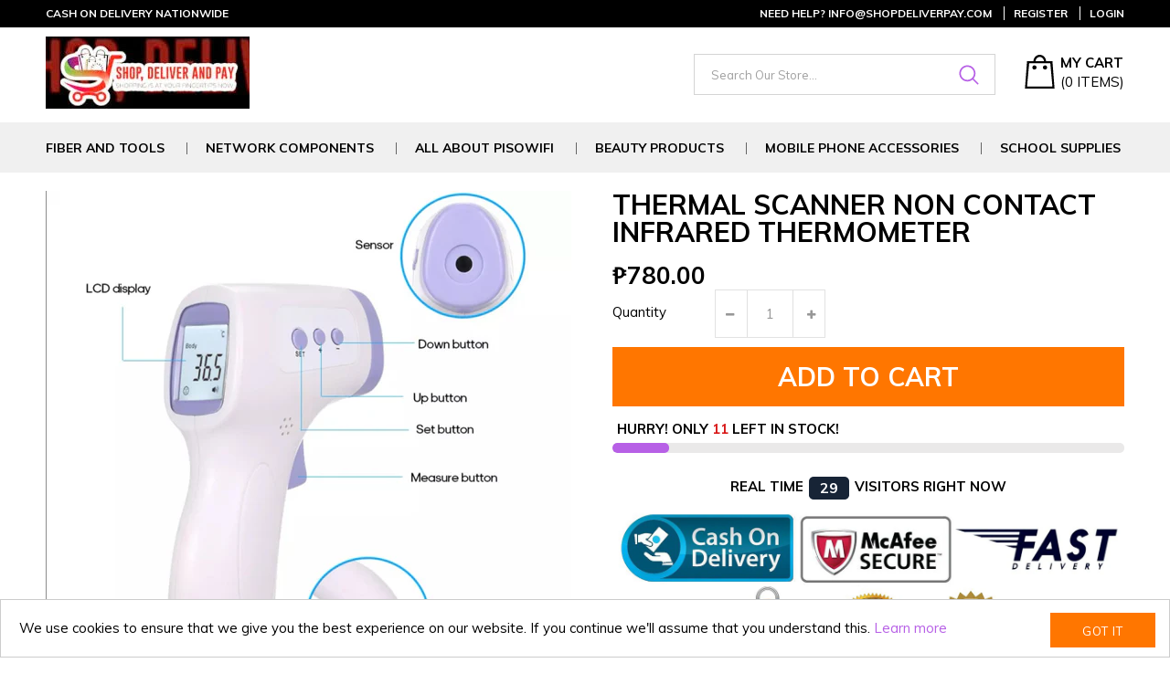

--- FILE ---
content_type: text/html; charset=utf-8
request_url: https://shopdeliverpay.com/products/thermal-scanner-non-contact-infrared-thermometer
body_size: 19643
content:
<!doctype html>
<!--[if IE 9]> <html class="ie9 no-js" lang="en"> <![endif]-->
<!--[if (gt IE 9)|!(IE)]><!--> <html class="no-js" lang="en"> <!--<![endif]-->
<head>
  <meta charset="utf-8">
  <meta http-equiv="X-UA-Compatible" content="IE=edge,chrome=1">
  <meta name="viewport" content="width=device-width,initial-scale=1">
  <meta name="theme-color" content="#7796a8">
  <link rel="canonical" href="https://shopdeliverpay.com/products/thermal-scanner-non-contact-infrared-thermometer">

  

  
  <title>
    THERMAL SCANNER NON CONTACT INFRARED THERMOMETER
    
    
    
      &ndash; BUY SHIP AND PAY CASH ON DELIVERY
    
  </title>

  
    <meta name="description" content="BATTERY NOT INCLUDED AAA FAST ACCURATE CONVENIENT ONE CLICK USAGE LCD SCREEN BEEPING WARNING LONG STANDBY HIGH SENSITIVITY  ">
  

  <!-- /snippets/social-meta-tags.liquid -->




<meta property="og:site_name" content="BUY SHIP AND PAY CASH ON DELIVERY">
<meta property="og:url" content="https://shopdeliverpay.com/products/thermal-scanner-non-contact-infrared-thermometer">
<meta property="og:title" content="THERMAL SCANNER NON CONTACT INFRARED THERMOMETER">
<meta property="og:type" content="product">
<meta property="og:description" content="BATTERY NOT INCLUDED AAA FAST ACCURATE CONVENIENT ONE CLICK USAGE LCD SCREEN BEEPING WARNING LONG STANDBY HIGH SENSITIVITY  ">

  <meta property="og:price:amount" content="780.00">
  <meta property="og:price:currency" content="PHP">

<meta property="og:image" content="http://shopdeliverpay.com/cdn/shop/products/Screenshot_20200625_110035_1200x1200.jpg?v=1593054376"><meta property="og:image" content="http://shopdeliverpay.com/cdn/shop/products/Screenshot_20200625_110047_1200x1200.jpg?v=1593054376"><meta property="og:image" content="http://shopdeliverpay.com/cdn/shop/products/THERMALSCANNERNONCONTACTINFRAREDTHERMOMETER_1200x1200.png?v=1602653234">
<meta property="og:image:secure_url" content="https://shopdeliverpay.com/cdn/shop/products/Screenshot_20200625_110035_1200x1200.jpg?v=1593054376"><meta property="og:image:secure_url" content="https://shopdeliverpay.com/cdn/shop/products/Screenshot_20200625_110047_1200x1200.jpg?v=1593054376"><meta property="og:image:secure_url" content="https://shopdeliverpay.com/cdn/shop/products/THERMALSCANNERNONCONTACTINFRAREDTHERMOMETER_1200x1200.png?v=1602653234">


<meta name="twitter:card" content="summary_large_image">
<meta name="twitter:title" content="THERMAL SCANNER NON CONTACT INFRARED THERMOMETER">
<meta name="twitter:description" content="BATTERY NOT INCLUDED AAA FAST ACCURATE CONVENIENT ONE CLICK USAGE LCD SCREEN BEEPING WARNING LONG STANDBY HIGH SENSITIVITY  ">


  
  
  <link href="//fonts.googleapis.com/css?family=Muli:100,100i,300,300i,400,400i,500,500i,700,700i,900i" rel="stylesheet" type="text/css" media="all" />



  
  <link href="//fonts.googleapis.com/css?family=Merriweather:100,100i,300,300i,400,400i,500,500i,700,700i,900i" rel="stylesheet" type="text/css" media="all" />



  
  <link href="//fonts.googleapis.com/css?family=Muli:100,100i,300,300i,400,400i,500,500i,700,700i,900i" rel="stylesheet" type="text/css" media="all" />



  
  <link href="//fonts.googleapis.com/css?family=Muli:100,100i,300,300i,400,400i,500,500i,700,700i,900i" rel="stylesheet" type="text/css" media="all" />



  
  <link href="//fonts.googleapis.com/css?family=Muli:100,100i,300,300i,400,400i,500,500i,700,700i,900i" rel="stylesheet" type="text/css" media="all" />



  
  <link href="//shopdeliverpay.com/cdn/shop/t/2/assets/theme.scss.css?v=35173101538476305321696950224" rel="stylesheet" type="text/css" media="all" />   
  <link href="//shopdeliverpay.com/cdn/shop/t/2/assets/style.scss.css?v=55821568594871906531720622007" rel="stylesheet" type="text/css" media="all" />     
  <script src="//shopdeliverpay.com/cdn/shop/t/2/assets/all.js?v=110740878225013976971589799216" type="text/javascript"></script>  

  <script>
    var theme = {
      strings: {
        addToCart: "Add to cart",
        soldOut: "Sold out",
        unavailable: "Unavailable",
        showMore: "Show More",
        showLess: "Show Less",
        addressError: "Error looking up that address",
        addressNoResults: "No results for that address",
        addressQueryLimit: "You have exceeded the Google API usage limit. Consider upgrading to a \u003ca href=\"https:\/\/developers.google.com\/maps\/premium\/usage-limits\"\u003ePremium Plan\u003c\/a\u003e.",
        authError: "There was a problem authenticating your Google Maps account."
      },
      moneyFormat: "₱{{amount}}"
    }

    document.documentElement.className = document.documentElement.className.replace('no-js', 'js');
  </script>

  
  
  
  <!--[if (gt IE 9)|!(IE)]><!--><script src="//shopdeliverpay.com/cdn/shop/t/2/assets/core.js?v=130758375561740741451589799216" defer="defer"></script><!--<![endif]-->
  <!--[if lte IE 9]><script src="//shopdeliverpay.com/cdn/shop/t/2/assets/core.js?v=130758375561740741451589799216"></script><![endif]-->

  

  <script>window.performance && window.performance.mark && window.performance.mark('shopify.content_for_header.start');</script><meta id="shopify-digital-wallet" name="shopify-digital-wallet" content="/29746888809/digital_wallets/dialog">
<link rel="alternate" type="application/json+oembed" href="https://shopdeliverpay.com/products/thermal-scanner-non-contact-infrared-thermometer.oembed">
<script async="async" src="/checkouts/internal/preloads.js?locale=en-PH"></script>
<script id="shopify-features" type="application/json">{"accessToken":"9211501574a0760c4fd72370890e3e9a","betas":["rich-media-storefront-analytics"],"domain":"shopdeliverpay.com","predictiveSearch":true,"shopId":29746888809,"locale":"en"}</script>
<script>var Shopify = Shopify || {};
Shopify.shop = "shopandsellph.myshopify.com";
Shopify.locale = "en";
Shopify.currency = {"active":"PHP","rate":"1.0"};
Shopify.country = "PH";
Shopify.theme = {"name":"BUY SHIP AND PAY ","id":82854805609,"schema_name":"Dropship Theme","schema_version":"1.1","theme_store_id":null,"role":"main"};
Shopify.theme.handle = "null";
Shopify.theme.style = {"id":null,"handle":null};
Shopify.cdnHost = "shopdeliverpay.com/cdn";
Shopify.routes = Shopify.routes || {};
Shopify.routes.root = "/";</script>
<script type="module">!function(o){(o.Shopify=o.Shopify||{}).modules=!0}(window);</script>
<script>!function(o){function n(){var o=[];function n(){o.push(Array.prototype.slice.apply(arguments))}return n.q=o,n}var t=o.Shopify=o.Shopify||{};t.loadFeatures=n(),t.autoloadFeatures=n()}(window);</script>
<script id="shop-js-analytics" type="application/json">{"pageType":"product"}</script>
<script defer="defer" async type="module" src="//shopdeliverpay.com/cdn/shopifycloud/shop-js/modules/v2/client.init-shop-cart-sync_C5BV16lS.en.esm.js"></script>
<script defer="defer" async type="module" src="//shopdeliverpay.com/cdn/shopifycloud/shop-js/modules/v2/chunk.common_CygWptCX.esm.js"></script>
<script type="module">
  await import("//shopdeliverpay.com/cdn/shopifycloud/shop-js/modules/v2/client.init-shop-cart-sync_C5BV16lS.en.esm.js");
await import("//shopdeliverpay.com/cdn/shopifycloud/shop-js/modules/v2/chunk.common_CygWptCX.esm.js");

  window.Shopify.SignInWithShop?.initShopCartSync?.({"fedCMEnabled":true,"windoidEnabled":true});

</script>
<script>(function() {
  var isLoaded = false;
  function asyncLoad() {
    if (isLoaded) return;
    isLoaded = true;
    var urls = ["https:\/\/sdks.automizely.com\/conversions\/v1\/conversions.js?app_connection_id=9d13e0c3860342d2b2de34c060c98b7a\u0026mapped_org_id=5054d3113072b25674114b71040acff3_v1\u0026shop=shopandsellph.myshopify.com","https:\/\/my.fpcdn.me\/embed\/shopify\/shopandsellph.myshopify.com\/embed.js?v=490693\u0026shop=shopandsellph.myshopify.com"];
    for (var i = 0; i < urls.length; i++) {
      var s = document.createElement('script');
      s.type = 'text/javascript';
      s.async = true;
      s.src = urls[i];
      var x = document.getElementsByTagName('script')[0];
      x.parentNode.insertBefore(s, x);
    }
  };
  if(window.attachEvent) {
    window.attachEvent('onload', asyncLoad);
  } else {
    window.addEventListener('load', asyncLoad, false);
  }
})();</script>
<script id="__st">var __st={"a":29746888809,"offset":28800,"reqid":"ba0cc57b-2eae-4331-8abd-eba02452d48b-1768826844","pageurl":"shopdeliverpay.com\/products\/thermal-scanner-non-contact-infrared-thermometer","u":"74a04b7cb7c0","p":"product","rtyp":"product","rid":4704817479785};</script>
<script>window.ShopifyPaypalV4VisibilityTracking = true;</script>
<script id="form-persister">!function(){'use strict';const t='contact',e='new_comment',n=[[t,t],['blogs',e],['comments',e],[t,'customer']],o='password',r='form_key',c=['recaptcha-v3-token','g-recaptcha-response','h-captcha-response',o],s=()=>{try{return window.sessionStorage}catch{return}},i='__shopify_v',u=t=>t.elements[r],a=function(){const t=[...n].map((([t,e])=>`form[action*='/${t}']:not([data-nocaptcha='true']) input[name='form_type'][value='${e}']`)).join(',');var e;return e=t,()=>e?[...document.querySelectorAll(e)].map((t=>t.form)):[]}();function m(t){const e=u(t);a().includes(t)&&(!e||!e.value)&&function(t){try{if(!s())return;!function(t){const e=s();if(!e)return;const n=u(t);if(!n)return;const o=n.value;o&&e.removeItem(o)}(t);const e=Array.from(Array(32),(()=>Math.random().toString(36)[2])).join('');!function(t,e){u(t)||t.append(Object.assign(document.createElement('input'),{type:'hidden',name:r})),t.elements[r].value=e}(t,e),function(t,e){const n=s();if(!n)return;const r=[...t.querySelectorAll(`input[type='${o}']`)].map((({name:t})=>t)),u=[...c,...r],a={};for(const[o,c]of new FormData(t).entries())u.includes(o)||(a[o]=c);n.setItem(e,JSON.stringify({[i]:1,action:t.action,data:a}))}(t,e)}catch(e){console.error('failed to persist form',e)}}(t)}const f=t=>{if('true'===t.dataset.persistBound)return;const e=function(t,e){const n=function(t){return'function'==typeof t.submit?t.submit:HTMLFormElement.prototype.submit}(t).bind(t);return function(){let t;return()=>{t||(t=!0,(()=>{try{e(),n()}catch(t){(t=>{console.error('form submit failed',t)})(t)}})(),setTimeout((()=>t=!1),250))}}()}(t,(()=>{m(t)}));!function(t,e){if('function'==typeof t.submit&&'function'==typeof e)try{t.submit=e}catch{}}(t,e),t.addEventListener('submit',(t=>{t.preventDefault(),e()})),t.dataset.persistBound='true'};!function(){function t(t){const e=(t=>{const e=t.target;return e instanceof HTMLFormElement?e:e&&e.form})(t);e&&m(e)}document.addEventListener('submit',t),document.addEventListener('DOMContentLoaded',(()=>{const e=a();for(const t of e)f(t);var n;n=document.body,new window.MutationObserver((t=>{for(const e of t)if('childList'===e.type&&e.addedNodes.length)for(const t of e.addedNodes)1===t.nodeType&&'FORM'===t.tagName&&a().includes(t)&&f(t)})).observe(n,{childList:!0,subtree:!0,attributes:!1}),document.removeEventListener('submit',t)}))}()}();</script>
<script integrity="sha256-4kQ18oKyAcykRKYeNunJcIwy7WH5gtpwJnB7kiuLZ1E=" data-source-attribution="shopify.loadfeatures" defer="defer" src="//shopdeliverpay.com/cdn/shopifycloud/storefront/assets/storefront/load_feature-a0a9edcb.js" crossorigin="anonymous"></script>
<script data-source-attribution="shopify.dynamic_checkout.dynamic.init">var Shopify=Shopify||{};Shopify.PaymentButton=Shopify.PaymentButton||{isStorefrontPortableWallets:!0,init:function(){window.Shopify.PaymentButton.init=function(){};var t=document.createElement("script");t.src="https://shopdeliverpay.com/cdn/shopifycloud/portable-wallets/latest/portable-wallets.en.js",t.type="module",document.head.appendChild(t)}};
</script>
<script data-source-attribution="shopify.dynamic_checkout.buyer_consent">
  function portableWalletsHideBuyerConsent(e){var t=document.getElementById("shopify-buyer-consent"),n=document.getElementById("shopify-subscription-policy-button");t&&n&&(t.classList.add("hidden"),t.setAttribute("aria-hidden","true"),n.removeEventListener("click",e))}function portableWalletsShowBuyerConsent(e){var t=document.getElementById("shopify-buyer-consent"),n=document.getElementById("shopify-subscription-policy-button");t&&n&&(t.classList.remove("hidden"),t.removeAttribute("aria-hidden"),n.addEventListener("click",e))}window.Shopify?.PaymentButton&&(window.Shopify.PaymentButton.hideBuyerConsent=portableWalletsHideBuyerConsent,window.Shopify.PaymentButton.showBuyerConsent=portableWalletsShowBuyerConsent);
</script>
<script data-source-attribution="shopify.dynamic_checkout.cart.bootstrap">document.addEventListener("DOMContentLoaded",(function(){function t(){return document.querySelector("shopify-accelerated-checkout-cart, shopify-accelerated-checkout")}if(t())Shopify.PaymentButton.init();else{new MutationObserver((function(e,n){t()&&(Shopify.PaymentButton.init(),n.disconnect())})).observe(document.body,{childList:!0,subtree:!0})}}));
</script>

<script>window.performance && window.performance.mark && window.performance.mark('shopify.content_for_header.end');</script>

<script type="text/javascript">
  //BOOSTER APPS COMMON JS CODE
  window.BoosterApps = window.BoosterApps || {};
  window.BoosterApps.common = window.BoosterApps.common || {};
  window.BoosterApps.common.shop = {
    permanent_domain: 'shopandsellph.myshopify.com',
    currency: "PHP",
    money_format: "₱{{amount}}",
    id: 29746888809
  };
  

  window.BoosterApps.common.template = 'product';
  window.BoosterApps.common.cart = {};
  window.BoosterApps.common.vapid_public_key = "BO5RJ2FA8w6MW2Qt1_MKSFtoVpVjUMLYkHb2arb7zZxEaYGTMuLvmZGabSHj8q0EwlzLWBAcAU_0z-z9Xps8kF8=";
  window.BoosterApps.global_config = {"asset_urls":{"loy":{"init_js":"https:\/\/cdn.shopify.com\/s\/files\/1\/0194\/1736\/6592\/t\/1\/assets\/ba_loy_init.js?v=1660794026","widget_js":"https:\/\/cdn.shopify.com\/s\/files\/1\/0194\/1736\/6592\/t\/1\/assets\/ba_loy_widget.js?v=1660857715","widget_css":"https:\/\/cdn.shopify.com\/s\/files\/1\/0194\/1736\/6592\/t\/1\/assets\/ba_loy_widget.css?v=1630424861","page_init_js":"https:\/\/cdn.shopify.com\/s\/files\/1\/0194\/1736\/6592\/t\/1\/assets\/ba_loy_page_init.js?v=1660794032","page_widget_js":"https:\/\/cdn.shopify.com\/s\/files\/1\/0194\/1736\/6592\/t\/1\/assets\/ba_loy_page_widget.js?v=1660857719","page_widget_css":"https:\/\/cdn.shopify.com\/s\/files\/1\/0194\/1736\/6592\/t\/1\/assets\/ba_loy_page.css?v=1660195037","page_preview_js":"\/assets\/msg\/loy_page_preview.js"},"rev":{"init_js":"https:\/\/cdn.shopify.com\/s\/files\/1\/0194\/1736\/6592\/t\/1\/assets\/ba_rev_init.js?v=1658336081","widget_js":"https:\/\/cdn.shopify.com\/s\/files\/1\/0194\/1736\/6592\/t\/1\/assets\/ba_rev_widget.js?v=1658337314","modal_js":"https:\/\/cdn.shopify.com\/s\/files\/1\/0194\/1736\/6592\/t\/1\/assets\/ba_rev_modal.js?v=1658336086","widget_css":"https:\/\/cdn.shopify.com\/s\/files\/1\/0194\/1736\/6592\/t\/1\/assets\/ba_rev_widget.css?v=1658336090","modal_css":"https:\/\/cdn.shopify.com\/s\/files\/1\/0194\/1736\/6592\/t\/1\/assets\/ba_rev_modal.css?v=1658336088"},"pu":{"init_js":"https:\/\/cdn.shopify.com\/s\/files\/1\/0194\/1736\/6592\/t\/1\/assets\/ba_pu_init.js?v=1635877170"},"widgets":{"init_js":"https:\/\/cdn.shopify.com\/s\/files\/1\/0194\/1736\/6592\/t\/1\/assets\/ba_widget_init.js?v=1659846432","modal_js":"https:\/\/cdn.shopify.com\/s\/files\/1\/0194\/1736\/6592\/t\/1\/assets\/ba_widget_modal.js?v=1659846434","modal_css":"https:\/\/cdn.shopify.com\/s\/files\/1\/0194\/1736\/6592\/t\/1\/assets\/ba_widget_modal.css?v=1654723622"},"forms":{"init_js":"https:\/\/cdn.shopify.com\/s\/files\/1\/0194\/1736\/6592\/t\/1\/assets\/ba_forms_init.js?v=1660794038","widget_js":"https:\/\/cdn.shopify.com\/s\/files\/1\/0194\/1736\/6592\/t\/1\/assets\/ba_forms_widget.js?v=1660794042","forms_css":"https:\/\/cdn.shopify.com\/s\/files\/1\/0194\/1736\/6592\/t\/1\/assets\/ba_forms.css?v=1654711758"},"global":{"helper_js":"https:\/\/cdn.shopify.com\/s\/files\/1\/0194\/1736\/6592\/t\/1\/assets\/ba_tracking.js?v=1637601969"}},"proxy_paths":{"pu":"\/apps\/ba_fb_app","app_metrics":"\/apps\/ba_fb_app\/app_metrics","push_subscription":"\/apps\/ba_fb_app\/push"},"aat":["pu"],"pv":false,"sts":false,"bam":false,"base_money_format":"₱{{amount}}"};



    window.BoosterApps.pu_config = {"push_prompt_cover_enabled":false,"push_prompt_cover_title":"One small step","push_prompt_cover_message":"Allow your browser to receive notifications","subscription_plan_exceeded_limits":false};

    window.BoosterApps.widgets_config = {};

  
    if (window.BoosterApps.common.template == 'product'){
      window.BoosterApps.common.product = {
        id: 4704817479785, price: 78000, handle: "thermal-scanner-non-contact-infrared-thermometer", tags: ["scanner","thermo","thermo meter","thermo scanner","thermo sensor","thermometer"],
        available: true, title: "THERMAL SCANNER NON CONTACT INFRARED THERMOMETER", variants: [{"id":32564658962537,"title":"Default Title","option1":"Default Title","option2":null,"option3":null,"sku":"","requires_shipping":true,"taxable":false,"featured_image":null,"available":true,"name":"THERMAL SCANNER NON CONTACT INFRARED THERMOMETER","public_title":null,"options":["Default Title"],"price":78000,"weight":0,"compare_at_price":null,"inventory_management":"shopify","barcode":"","requires_selling_plan":false,"selling_plan_allocations":[]}]
      };
      window.BoosterApps.common.product.review_data = null;
    }
  

</script>


<script type="text/javascript">
  

  //Global snippet for Booster Apps
  //this is updated automatically - do not edit manually.

  function loadScript(src, defer, done) {
    var js = document.createElement('script');
    js.src = src;
    js.defer = defer;
    js.onload = function(){done();};
    js.onerror = function(){
      done(new Error('Failed to load script ' + src));
    };
    document.head.appendChild(js);
  }

  function browserSupportsAllFeatures() {
    return window.Promise && window.fetch && window.Symbol;
  }

  if (browserSupportsAllFeatures()) {
    main();
  } else {
    loadScript('https://polyfill-fastly.net/v3/polyfill.min.js?features=Promise,fetch', true, main);
  }

  function loadAppScripts(){


      loadScript(window.BoosterApps.global_config.asset_urls.pu.init_js, true, function(){});

      loadScript(window.BoosterApps.global_config.asset_urls.widgets.init_js, true, function(){});
  }

  function main(err) {
    //isolate the scope
    loadScript(window.BoosterApps.global_config.asset_urls.global.helper_js, false, loadAppScripts);
  }
</script>

<link href="https://monorail-edge.shopifysvc.com" rel="dns-prefetch">
<script>(function(){if ("sendBeacon" in navigator && "performance" in window) {try {var session_token_from_headers = performance.getEntriesByType('navigation')[0].serverTiming.find(x => x.name == '_s').description;} catch {var session_token_from_headers = undefined;}var session_cookie_matches = document.cookie.match(/_shopify_s=([^;]*)/);var session_token_from_cookie = session_cookie_matches && session_cookie_matches.length === 2 ? session_cookie_matches[1] : "";var session_token = session_token_from_headers || session_token_from_cookie || "";function handle_abandonment_event(e) {var entries = performance.getEntries().filter(function(entry) {return /monorail-edge.shopifysvc.com/.test(entry.name);});if (!window.abandonment_tracked && entries.length === 0) {window.abandonment_tracked = true;var currentMs = Date.now();var navigation_start = performance.timing.navigationStart;var payload = {shop_id: 29746888809,url: window.location.href,navigation_start,duration: currentMs - navigation_start,session_token,page_type: "product"};window.navigator.sendBeacon("https://monorail-edge.shopifysvc.com/v1/produce", JSON.stringify({schema_id: "online_store_buyer_site_abandonment/1.1",payload: payload,metadata: {event_created_at_ms: currentMs,event_sent_at_ms: currentMs}}));}}window.addEventListener('pagehide', handle_abandonment_event);}}());</script>
<script id="web-pixels-manager-setup">(function e(e,d,r,n,o){if(void 0===o&&(o={}),!Boolean(null===(a=null===(i=window.Shopify)||void 0===i?void 0:i.analytics)||void 0===a?void 0:a.replayQueue)){var i,a;window.Shopify=window.Shopify||{};var t=window.Shopify;t.analytics=t.analytics||{};var s=t.analytics;s.replayQueue=[],s.publish=function(e,d,r){return s.replayQueue.push([e,d,r]),!0};try{self.performance.mark("wpm:start")}catch(e){}var l=function(){var e={modern:/Edge?\/(1{2}[4-9]|1[2-9]\d|[2-9]\d{2}|\d{4,})\.\d+(\.\d+|)|Firefox\/(1{2}[4-9]|1[2-9]\d|[2-9]\d{2}|\d{4,})\.\d+(\.\d+|)|Chrom(ium|e)\/(9{2}|\d{3,})\.\d+(\.\d+|)|(Maci|X1{2}).+ Version\/(15\.\d+|(1[6-9]|[2-9]\d|\d{3,})\.\d+)([,.]\d+|)( \(\w+\)|)( Mobile\/\w+|) Safari\/|Chrome.+OPR\/(9{2}|\d{3,})\.\d+\.\d+|(CPU[ +]OS|iPhone[ +]OS|CPU[ +]iPhone|CPU IPhone OS|CPU iPad OS)[ +]+(15[._]\d+|(1[6-9]|[2-9]\d|\d{3,})[._]\d+)([._]\d+|)|Android:?[ /-](13[3-9]|1[4-9]\d|[2-9]\d{2}|\d{4,})(\.\d+|)(\.\d+|)|Android.+Firefox\/(13[5-9]|1[4-9]\d|[2-9]\d{2}|\d{4,})\.\d+(\.\d+|)|Android.+Chrom(ium|e)\/(13[3-9]|1[4-9]\d|[2-9]\d{2}|\d{4,})\.\d+(\.\d+|)|SamsungBrowser\/([2-9]\d|\d{3,})\.\d+/,legacy:/Edge?\/(1[6-9]|[2-9]\d|\d{3,})\.\d+(\.\d+|)|Firefox\/(5[4-9]|[6-9]\d|\d{3,})\.\d+(\.\d+|)|Chrom(ium|e)\/(5[1-9]|[6-9]\d|\d{3,})\.\d+(\.\d+|)([\d.]+$|.*Safari\/(?![\d.]+ Edge\/[\d.]+$))|(Maci|X1{2}).+ Version\/(10\.\d+|(1[1-9]|[2-9]\d|\d{3,})\.\d+)([,.]\d+|)( \(\w+\)|)( Mobile\/\w+|) Safari\/|Chrome.+OPR\/(3[89]|[4-9]\d|\d{3,})\.\d+\.\d+|(CPU[ +]OS|iPhone[ +]OS|CPU[ +]iPhone|CPU IPhone OS|CPU iPad OS)[ +]+(10[._]\d+|(1[1-9]|[2-9]\d|\d{3,})[._]\d+)([._]\d+|)|Android:?[ /-](13[3-9]|1[4-9]\d|[2-9]\d{2}|\d{4,})(\.\d+|)(\.\d+|)|Mobile Safari.+OPR\/([89]\d|\d{3,})\.\d+\.\d+|Android.+Firefox\/(13[5-9]|1[4-9]\d|[2-9]\d{2}|\d{4,})\.\d+(\.\d+|)|Android.+Chrom(ium|e)\/(13[3-9]|1[4-9]\d|[2-9]\d{2}|\d{4,})\.\d+(\.\d+|)|Android.+(UC? ?Browser|UCWEB|U3)[ /]?(15\.([5-9]|\d{2,})|(1[6-9]|[2-9]\d|\d{3,})\.\d+)\.\d+|SamsungBrowser\/(5\.\d+|([6-9]|\d{2,})\.\d+)|Android.+MQ{2}Browser\/(14(\.(9|\d{2,})|)|(1[5-9]|[2-9]\d|\d{3,})(\.\d+|))(\.\d+|)|K[Aa][Ii]OS\/(3\.\d+|([4-9]|\d{2,})\.\d+)(\.\d+|)/},d=e.modern,r=e.legacy,n=navigator.userAgent;return n.match(d)?"modern":n.match(r)?"legacy":"unknown"}(),u="modern"===l?"modern":"legacy",c=(null!=n?n:{modern:"",legacy:""})[u],f=function(e){return[e.baseUrl,"/wpm","/b",e.hashVersion,"modern"===e.buildTarget?"m":"l",".js"].join("")}({baseUrl:d,hashVersion:r,buildTarget:u}),m=function(e){var d=e.version,r=e.bundleTarget,n=e.surface,o=e.pageUrl,i=e.monorailEndpoint;return{emit:function(e){var a=e.status,t=e.errorMsg,s=(new Date).getTime(),l=JSON.stringify({metadata:{event_sent_at_ms:s},events:[{schema_id:"web_pixels_manager_load/3.1",payload:{version:d,bundle_target:r,page_url:o,status:a,surface:n,error_msg:t},metadata:{event_created_at_ms:s}}]});if(!i)return console&&console.warn&&console.warn("[Web Pixels Manager] No Monorail endpoint provided, skipping logging."),!1;try{return self.navigator.sendBeacon.bind(self.navigator)(i,l)}catch(e){}var u=new XMLHttpRequest;try{return u.open("POST",i,!0),u.setRequestHeader("Content-Type","text/plain"),u.send(l),!0}catch(e){return console&&console.warn&&console.warn("[Web Pixels Manager] Got an unhandled error while logging to Monorail."),!1}}}}({version:r,bundleTarget:l,surface:e.surface,pageUrl:self.location.href,monorailEndpoint:e.monorailEndpoint});try{o.browserTarget=l,function(e){var d=e.src,r=e.async,n=void 0===r||r,o=e.onload,i=e.onerror,a=e.sri,t=e.scriptDataAttributes,s=void 0===t?{}:t,l=document.createElement("script"),u=document.querySelector("head"),c=document.querySelector("body");if(l.async=n,l.src=d,a&&(l.integrity=a,l.crossOrigin="anonymous"),s)for(var f in s)if(Object.prototype.hasOwnProperty.call(s,f))try{l.dataset[f]=s[f]}catch(e){}if(o&&l.addEventListener("load",o),i&&l.addEventListener("error",i),u)u.appendChild(l);else{if(!c)throw new Error("Did not find a head or body element to append the script");c.appendChild(l)}}({src:f,async:!0,onload:function(){if(!function(){var e,d;return Boolean(null===(d=null===(e=window.Shopify)||void 0===e?void 0:e.analytics)||void 0===d?void 0:d.initialized)}()){var d=window.webPixelsManager.init(e)||void 0;if(d){var r=window.Shopify.analytics;r.replayQueue.forEach((function(e){var r=e[0],n=e[1],o=e[2];d.publishCustomEvent(r,n,o)})),r.replayQueue=[],r.publish=d.publishCustomEvent,r.visitor=d.visitor,r.initialized=!0}}},onerror:function(){return m.emit({status:"failed",errorMsg:"".concat(f," has failed to load")})},sri:function(e){var d=/^sha384-[A-Za-z0-9+/=]+$/;return"string"==typeof e&&d.test(e)}(c)?c:"",scriptDataAttributes:o}),m.emit({status:"loading"})}catch(e){m.emit({status:"failed",errorMsg:(null==e?void 0:e.message)||"Unknown error"})}}})({shopId: 29746888809,storefrontBaseUrl: "https://shopdeliverpay.com",extensionsBaseUrl: "https://extensions.shopifycdn.com/cdn/shopifycloud/web-pixels-manager",monorailEndpoint: "https://monorail-edge.shopifysvc.com/unstable/produce_batch",surface: "storefront-renderer",enabledBetaFlags: ["2dca8a86"],webPixelsConfigList: [{"id":"851476652","configuration":"{\"hashed_organization_id\":\"5054d3113072b25674114b71040acff3_v1\",\"app_key\":\"shopandsellph\",\"allow_collect_personal_data\":\"true\"}","eventPayloadVersion":"v1","runtimeContext":"STRICT","scriptVersion":"6f6660f15c595d517f203f6e1abcb171","type":"APP","apiClientId":2814809,"privacyPurposes":["ANALYTICS","MARKETING","SALE_OF_DATA"],"dataSharingAdjustments":{"protectedCustomerApprovalScopes":["read_customer_address","read_customer_email","read_customer_name","read_customer_personal_data","read_customer_phone"]}},{"id":"shopify-app-pixel","configuration":"{}","eventPayloadVersion":"v1","runtimeContext":"STRICT","scriptVersion":"0450","apiClientId":"shopify-pixel","type":"APP","privacyPurposes":["ANALYTICS","MARKETING"]},{"id":"shopify-custom-pixel","eventPayloadVersion":"v1","runtimeContext":"LAX","scriptVersion":"0450","apiClientId":"shopify-pixel","type":"CUSTOM","privacyPurposes":["ANALYTICS","MARKETING"]}],isMerchantRequest: false,initData: {"shop":{"name":"BUY SHIP AND PAY CASH ON DELIVERY","paymentSettings":{"currencyCode":"PHP"},"myshopifyDomain":"shopandsellph.myshopify.com","countryCode":"PH","storefrontUrl":"https:\/\/shopdeliverpay.com"},"customer":null,"cart":null,"checkout":null,"productVariants":[{"price":{"amount":780.0,"currencyCode":"PHP"},"product":{"title":"THERMAL SCANNER NON CONTACT INFRARED THERMOMETER","vendor":"COOLGEEKS","id":"4704817479785","untranslatedTitle":"THERMAL SCANNER NON CONTACT INFRARED THERMOMETER","url":"\/products\/thermal-scanner-non-contact-infrared-thermometer","type":"THERMO SCANNER"},"id":"32564658962537","image":{"src":"\/\/shopdeliverpay.com\/cdn\/shop\/products\/Screenshot_20200625_110035.jpg?v=1593054376"},"sku":"","title":"Default Title","untranslatedTitle":"Default Title"}],"purchasingCompany":null},},"https://shopdeliverpay.com/cdn","fcfee988w5aeb613cpc8e4bc33m6693e112",{"modern":"","legacy":""},{"shopId":"29746888809","storefrontBaseUrl":"https:\/\/shopdeliverpay.com","extensionBaseUrl":"https:\/\/extensions.shopifycdn.com\/cdn\/shopifycloud\/web-pixels-manager","surface":"storefront-renderer","enabledBetaFlags":"[\"2dca8a86\"]","isMerchantRequest":"false","hashVersion":"fcfee988w5aeb613cpc8e4bc33m6693e112","publish":"custom","events":"[[\"page_viewed\",{}],[\"product_viewed\",{\"productVariant\":{\"price\":{\"amount\":780.0,\"currencyCode\":\"PHP\"},\"product\":{\"title\":\"THERMAL SCANNER NON CONTACT INFRARED THERMOMETER\",\"vendor\":\"COOLGEEKS\",\"id\":\"4704817479785\",\"untranslatedTitle\":\"THERMAL SCANNER NON CONTACT INFRARED THERMOMETER\",\"url\":\"\/products\/thermal-scanner-non-contact-infrared-thermometer\",\"type\":\"THERMO SCANNER\"},\"id\":\"32564658962537\",\"image\":{\"src\":\"\/\/shopdeliverpay.com\/cdn\/shop\/products\/Screenshot_20200625_110035.jpg?v=1593054376\"},\"sku\":\"\",\"title\":\"Default Title\",\"untranslatedTitle\":\"Default Title\"}}]]"});</script><script>
  window.ShopifyAnalytics = window.ShopifyAnalytics || {};
  window.ShopifyAnalytics.meta = window.ShopifyAnalytics.meta || {};
  window.ShopifyAnalytics.meta.currency = 'PHP';
  var meta = {"product":{"id":4704817479785,"gid":"gid:\/\/shopify\/Product\/4704817479785","vendor":"COOLGEEKS","type":"THERMO SCANNER","handle":"thermal-scanner-non-contact-infrared-thermometer","variants":[{"id":32564658962537,"price":78000,"name":"THERMAL SCANNER NON CONTACT INFRARED THERMOMETER","public_title":null,"sku":""}],"remote":false},"page":{"pageType":"product","resourceType":"product","resourceId":4704817479785,"requestId":"ba0cc57b-2eae-4331-8abd-eba02452d48b-1768826844"}};
  for (var attr in meta) {
    window.ShopifyAnalytics.meta[attr] = meta[attr];
  }
</script>
<script class="analytics">
  (function () {
    var customDocumentWrite = function(content) {
      var jquery = null;

      if (window.jQuery) {
        jquery = window.jQuery;
      } else if (window.Checkout && window.Checkout.$) {
        jquery = window.Checkout.$;
      }

      if (jquery) {
        jquery('body').append(content);
      }
    };

    var hasLoggedConversion = function(token) {
      if (token) {
        return document.cookie.indexOf('loggedConversion=' + token) !== -1;
      }
      return false;
    }

    var setCookieIfConversion = function(token) {
      if (token) {
        var twoMonthsFromNow = new Date(Date.now());
        twoMonthsFromNow.setMonth(twoMonthsFromNow.getMonth() + 2);

        document.cookie = 'loggedConversion=' + token + '; expires=' + twoMonthsFromNow;
      }
    }

    var trekkie = window.ShopifyAnalytics.lib = window.trekkie = window.trekkie || [];
    if (trekkie.integrations) {
      return;
    }
    trekkie.methods = [
      'identify',
      'page',
      'ready',
      'track',
      'trackForm',
      'trackLink'
    ];
    trekkie.factory = function(method) {
      return function() {
        var args = Array.prototype.slice.call(arguments);
        args.unshift(method);
        trekkie.push(args);
        return trekkie;
      };
    };
    for (var i = 0; i < trekkie.methods.length; i++) {
      var key = trekkie.methods[i];
      trekkie[key] = trekkie.factory(key);
    }
    trekkie.load = function(config) {
      trekkie.config = config || {};
      trekkie.config.initialDocumentCookie = document.cookie;
      var first = document.getElementsByTagName('script')[0];
      var script = document.createElement('script');
      script.type = 'text/javascript';
      script.onerror = function(e) {
        var scriptFallback = document.createElement('script');
        scriptFallback.type = 'text/javascript';
        scriptFallback.onerror = function(error) {
                var Monorail = {
      produce: function produce(monorailDomain, schemaId, payload) {
        var currentMs = new Date().getTime();
        var event = {
          schema_id: schemaId,
          payload: payload,
          metadata: {
            event_created_at_ms: currentMs,
            event_sent_at_ms: currentMs
          }
        };
        return Monorail.sendRequest("https://" + monorailDomain + "/v1/produce", JSON.stringify(event));
      },
      sendRequest: function sendRequest(endpointUrl, payload) {
        // Try the sendBeacon API
        if (window && window.navigator && typeof window.navigator.sendBeacon === 'function' && typeof window.Blob === 'function' && !Monorail.isIos12()) {
          var blobData = new window.Blob([payload], {
            type: 'text/plain'
          });

          if (window.navigator.sendBeacon(endpointUrl, blobData)) {
            return true;
          } // sendBeacon was not successful

        } // XHR beacon

        var xhr = new XMLHttpRequest();

        try {
          xhr.open('POST', endpointUrl);
          xhr.setRequestHeader('Content-Type', 'text/plain');
          xhr.send(payload);
        } catch (e) {
          console.log(e);
        }

        return false;
      },
      isIos12: function isIos12() {
        return window.navigator.userAgent.lastIndexOf('iPhone; CPU iPhone OS 12_') !== -1 || window.navigator.userAgent.lastIndexOf('iPad; CPU OS 12_') !== -1;
      }
    };
    Monorail.produce('monorail-edge.shopifysvc.com',
      'trekkie_storefront_load_errors/1.1',
      {shop_id: 29746888809,
      theme_id: 82854805609,
      app_name: "storefront",
      context_url: window.location.href,
      source_url: "//shopdeliverpay.com/cdn/s/trekkie.storefront.cd680fe47e6c39ca5d5df5f0a32d569bc48c0f27.min.js"});

        };
        scriptFallback.async = true;
        scriptFallback.src = '//shopdeliverpay.com/cdn/s/trekkie.storefront.cd680fe47e6c39ca5d5df5f0a32d569bc48c0f27.min.js';
        first.parentNode.insertBefore(scriptFallback, first);
      };
      script.async = true;
      script.src = '//shopdeliverpay.com/cdn/s/trekkie.storefront.cd680fe47e6c39ca5d5df5f0a32d569bc48c0f27.min.js';
      first.parentNode.insertBefore(script, first);
    };
    trekkie.load(
      {"Trekkie":{"appName":"storefront","development":false,"defaultAttributes":{"shopId":29746888809,"isMerchantRequest":null,"themeId":82854805609,"themeCityHash":"2942865537604258585","contentLanguage":"en","currency":"PHP","eventMetadataId":"909f095b-70cf-4555-bffd-fa1d0e830107"},"isServerSideCookieWritingEnabled":true,"monorailRegion":"shop_domain","enabledBetaFlags":["65f19447"]},"Session Attribution":{},"S2S":{"facebookCapiEnabled":false,"source":"trekkie-storefront-renderer","apiClientId":580111}}
    );

    var loaded = false;
    trekkie.ready(function() {
      if (loaded) return;
      loaded = true;

      window.ShopifyAnalytics.lib = window.trekkie;

      var originalDocumentWrite = document.write;
      document.write = customDocumentWrite;
      try { window.ShopifyAnalytics.merchantGoogleAnalytics.call(this); } catch(error) {};
      document.write = originalDocumentWrite;

      window.ShopifyAnalytics.lib.page(null,{"pageType":"product","resourceType":"product","resourceId":4704817479785,"requestId":"ba0cc57b-2eae-4331-8abd-eba02452d48b-1768826844","shopifyEmitted":true});

      var match = window.location.pathname.match(/checkouts\/(.+)\/(thank_you|post_purchase)/)
      var token = match? match[1]: undefined;
      if (!hasLoggedConversion(token)) {
        setCookieIfConversion(token);
        window.ShopifyAnalytics.lib.track("Viewed Product",{"currency":"PHP","variantId":32564658962537,"productId":4704817479785,"productGid":"gid:\/\/shopify\/Product\/4704817479785","name":"THERMAL SCANNER NON CONTACT INFRARED THERMOMETER","price":"780.00","sku":"","brand":"COOLGEEKS","variant":null,"category":"THERMO SCANNER","nonInteraction":true,"remote":false},undefined,undefined,{"shopifyEmitted":true});
      window.ShopifyAnalytics.lib.track("monorail:\/\/trekkie_storefront_viewed_product\/1.1",{"currency":"PHP","variantId":32564658962537,"productId":4704817479785,"productGid":"gid:\/\/shopify\/Product\/4704817479785","name":"THERMAL SCANNER NON CONTACT INFRARED THERMOMETER","price":"780.00","sku":"","brand":"COOLGEEKS","variant":null,"category":"THERMO SCANNER","nonInteraction":true,"remote":false,"referer":"https:\/\/shopdeliverpay.com\/products\/thermal-scanner-non-contact-infrared-thermometer"});
      }
    });


        var eventsListenerScript = document.createElement('script');
        eventsListenerScript.async = true;
        eventsListenerScript.src = "//shopdeliverpay.com/cdn/shopifycloud/storefront/assets/shop_events_listener-3da45d37.js";
        document.getElementsByTagName('head')[0].appendChild(eventsListenerScript);

})();</script>
<script
  defer
  src="https://shopdeliverpay.com/cdn/shopifycloud/perf-kit/shopify-perf-kit-3.0.4.min.js"
  data-application="storefront-renderer"
  data-shop-id="29746888809"
  data-render-region="gcp-us-central1"
  data-page-type="product"
  data-theme-instance-id="82854805609"
  data-theme-name="Dropship Theme"
  data-theme-version="1.1"
  data-monorail-region="shop_domain"
  data-resource-timing-sampling-rate="10"
  data-shs="true"
  data-shs-beacon="true"
  data-shs-export-with-fetch="true"
  data-shs-logs-sample-rate="1"
  data-shs-beacon-endpoint="https://shopdeliverpay.com/api/collect"
></script>
</head>

<body class="template-product">
  
  <div class="app-container transparent-menu">
    <div class="content-container"> 
      <div id="shopify-section-header" class="shopify-section"><!-- MOBILE MENU -->
<div class="side-menu sidebar-inverse">
  <nav class="navbar navbar-default">
    <div class="side-menu-container">
      <div class="navbar-header">
        <h4>
          <a href="/" style="max-width:300px;">
            <img src="//shopdeliverpay.com/cdn/shop/files/Screenshot_1.jpg?v=1719541239" alt="" style="max-width:95%;">
          </a>
        </h4>
        <button class="close-nav">X</button>
      </div>
      <nav class="topbar-nav WFwrap">
  <ul class="metismenu">
    
      
      	<li class="nav-item "><a href="/collections/all">Fiber and Tools</a></li>
      
    
      
        <li class="nav-item "><a href="/">Network Components</a>
          <ul class="submenu">
            
            
                       
            <li class="nav-item "><a href="/products/brandnew-dell-laptop-core-i5-7th-gen">LAPTOP</a>
              
            </li>
            
            
            
                       
            <li class="nav-item "><a href="/collections/lan-card">LAN CARD</a>
              
            </li>
            
            
            
                       
            <li class="nav-item "><a href="/collections/wireless-items">Wireless Items</a>
              
            </li>
            
            
            
                       
            <li class="nav-item "><a href="/collections/cables">Cables</a>
              
            </li>
            
            
            
                       
            <li class="nav-item "><a href="/collections/data-cabinet">Data Cabinet</a>
              
            </li>
            
            
            
                       
            <li class="nav-item "><a href="/collections/keyboard">Keyboard</a>
              
            </li>
            
            
            
                       
            <li class="nav-item "><a href="/collections/mouse">Mouse</a>
              
            </li>
            
            
            
                       
            <li class="nav-item "><a href="/collections/printer/Printer-L3210+Printer-L120+Printer-L121-ink">Printer &amp; Inks</a>
              
            </li>
            
            
          </ul>
        </li> 
      
    
      
        <li class="nav-item "><a href="/collections/pisowifi">All About Pisowifi</a>
          <ul class="submenu">
            
            
                       
            <li class="nav-item "><a href="/collections/pisowifi">Pisowifi Set</a>
              
            </li>
            
            
            
                       
            <li class="nav-item "><a href="/collections/pisowifi-accessories">Pisowifi Accessories</a>
              
            </li>
            
            
            
                       
            <li class="nav-item "><a href="/collections/wifi-kit">WIFI KIT</a>
              
            </li>
            
            
          </ul>
        </li> 
      
    
      
      	<li class="nav-item "><a href="/collections/beauty-products">BEAUTY PRODUCTS</a></li>
      
    
      
        <li class="nav-item "><a href="/">Mobile Phone Accessories</a>
          <ul class="submenu">
            
            
                       
            <li class="nav-item "><a href="/collections/charger">Charger</a>
              
            </li>
            
            
          </ul>
        </li> 
      
    
      
      	<li class="nav-item "><a href="/collections/school-supplies">School Supplies</a></li>
      
    
  </ul>
</nav>
      
    </div>
    <!-- /.navbar-collapse --> 
  </nav>
</div>

<!-- NAV BAR -->
<div class="nav-bar-section ">
  <div class="container">
    <div class="nav-bar-part">
      <div class="nav-bar-wrap">
        <p>CASH ON DELIVERY NATIONWIDE</p>
      </div>
      <div class="nav-bar-wrap">
        <p class="text-right">
          <a href="">Need Help? info@shopdeliverpay.com</a>
          
          
          <a href="/account/register">Register</a>
          <a href="/account/login">Login</a>	
          
          
        </p>
      </div>
    </div>
  </div>
</div>


<!-- HEADER -->
<header>
  <div class="nav-section WFwrap">
    <div class="container">
      <div class="header-section">
        <div class="col-md-3 col-xs-12">
          <div class="header-logo">
            <figure>
              <a href="/" style="max-width:300px;">
                <img src="//shopdeliverpay.com/cdn/shop/files/Screenshot_1.jpg?v=1719541239" alt="" class="show_desktop" style="max-width:300px;">
                <img src="//shopdeliverpay.com/cdn/shop/files/Screenshot_1.jpg?v=1719541239" alt="" class="show_mobile" style="max-width:95%;">
              </a>
            </figure>
          </div>
        </div>
        <div class="col-md-9 col-xs-12">
          <div class="header-search">
            <div class="menu-icon">
              <div id="nav-icon"> <span></span> <span></span> <span></span> <span></span> <span></span> <span></span> </div>
            </div>
            <ul>
              <li id="search-form">
                <div class="search-part">
                  <form action="/search" method="get">
                    <input type="text" name="q" placeholder="Search Our Store...">
                    <svg xmlns="http://www.w3.org/2000/svg" class="search" xmlns:xlink="http://www.w3.org/1999/xlink" version="1.1" viewBox="0 0 512 512" enable-background="new 0 0 512 512">
  <g>
    <path d="M495,466.2L377.2,348.4c29.2-35.6,46.8-81.2,46.8-130.9C424,103.5,331.5,11,217.5,11C103.4,11,11,103.5,11,217.5   S103.4,424,217.5,424c49.7,0,95.2-17.5,130.8-46.7L466.1,495c8,8,20.9,8,28.9,0C503,487.1,503,474.1,495,466.2z M217.5,382.9   C126.2,382.9,52,308.7,52,217.5S126.2,52,217.5,52C308.7,52,383,126.3,383,217.5S308.7,382.9,217.5,382.9z"/>
  </g>
</svg>
                  </form>
                </div>
              </li>
              <li id="search"><a href="#"><svg xmlns="http://www.w3.org/2000/svg" class="search" xmlns:xlink="http://www.w3.org/1999/xlink" version="1.1" viewBox="0 0 512 512" enable-background="new 0 0 512 512">
  <g>
    <path d="M495,466.2L377.2,348.4c29.2-35.6,46.8-81.2,46.8-130.9C424,103.5,331.5,11,217.5,11C103.4,11,11,103.5,11,217.5   S103.4,424,217.5,424c49.7,0,95.2-17.5,130.8-46.7L466.1,495c8,8,20.9,8,28.9,0C503,487.1,503,474.1,495,466.2z M217.5,382.9   C126.2,382.9,52,308.7,52,217.5S126.2,52,217.5,52C308.7,52,383,126.3,383,217.5S308.7,382.9,217.5,382.9z"/>
  </g>
</svg></a></li>  
              
              <li id="user"><a href="#"><svg xmlns="http://www.w3.org/2000/svg" class="user" xmlns:xlink="http://www.w3.org/1999/xlink" version="1.1" id="Capa_1" x="0px" y="0px" viewBox="0 0 512 512" style="enable-background:new 0 0 512 512;" xml:space="preserve">
  <g>
    <g>
      <path d="M437.02,330.98c-27.883-27.882-61.071-48.523-97.281-61.018C378.521,243.251,404,198.548,404,148    C404,66.393,337.607,0,256,0S108,66.393,108,148c0,50.548,25.479,95.251,64.262,121.962    c-36.21,12.495-69.398,33.136-97.281,61.018C26.629,379.333,0,443.62,0,512h40c0-119.103,96.897-216,216-216s216,96.897,216,216    h40C512,443.62,485.371,379.333,437.02,330.98z M256,256c-59.551,0-108-48.448-108-108S196.449,40,256,40    c59.551,0,108,48.448,108,108S315.551,256,256,256z"/>
    </g>
  </g>
</svg></a>              
                <ul class="acount-ul">
                  
                  <li><a href="/account/register">Register</a></li>
                  <li><a href="/account/login">Login</a></li>	
                  
                </ul>
              </li>
              
              <li><a href="/cart">
                <em><svg xmlns="http://www.w3.org/2000/svg" class="shopping_bag_icon" xmlns:xlink="http://www.w3.org/1999/xlink" version="1.1" id="Capa_1" x="0px" y="0px" viewBox="0 0 362.802 362.802" xml:space="preserve">
  <g>
    <g id="Bags_2_">
      <g>
        <path d="M317.452,68.025h-68.025C247.182,30.861,218.951,0,181.401,0s-65.781,30.861-68.025,68.025H45.35L22.675,362.802h317.452     L317.452,68.025z M181.401,22.766c25.079,0,43.173,20.634,45.35,45.26h-90.701C138.25,43.4,156.3,22.766,181.401,22.766z      M68.025,90.701h226.751l22.766,249.313H45.237L68.025,90.701z M124.713,113.376c-12.517,0-22.675,10.158-22.675,22.675     s10.158,22.675,22.675,22.675s22.675-10.158,22.675-22.675S137.23,113.376,124.713,113.376z M238.089,113.376     c-12.517,0-22.675,10.158-22.675,22.675s10.158,22.675,22.675,22.675s22.675-10.158,22.675-22.675     S250.606,113.376,238.089,113.376z"/>
      </g>
    </g>
  </g>
</svg></em>
                <span class="count_item cart_qty_cls">0</span>
                <span>
                  <span class="cart-txt">MY CART</span><span class="cart-item-txt">(<i class="cart_qty_cls">0</i> Items)</span>
                </span>
                <div class="subToggle" id="CartContainer"></div>
                </a>
              </li>
            </ul>
          </div>
        </div>
      </div>
    </div>
  </div>
  <div class="menu-part WFwrap grid-mobile-none ">
    <div class="container">
      <nav class="topbar-nav WFwrap">
  <ul class="metismenu">
    
      
      	<li class="nav-item "><a href="/collections/all">Fiber and Tools</a></li>
      
    
      
        <li class="nav-item "><a href="/">Network Components</a>
          <ul class="submenu">
            
            
                       
            <li class="nav-item "><a href="/products/brandnew-dell-laptop-core-i5-7th-gen">LAPTOP</a>
              
            </li>
            
            
            
                       
            <li class="nav-item "><a href="/collections/lan-card">LAN CARD</a>
              
            </li>
            
            
            
                       
            <li class="nav-item "><a href="/collections/wireless-items">Wireless Items</a>
              
            </li>
            
            
            
                       
            <li class="nav-item "><a href="/collections/cables">Cables</a>
              
            </li>
            
            
            
                       
            <li class="nav-item "><a href="/collections/data-cabinet">Data Cabinet</a>
              
            </li>
            
            
            
                       
            <li class="nav-item "><a href="/collections/keyboard">Keyboard</a>
              
            </li>
            
            
            
                       
            <li class="nav-item "><a href="/collections/mouse">Mouse</a>
              
            </li>
            
            
            
                       
            <li class="nav-item "><a href="/collections/printer/Printer-L3210+Printer-L120+Printer-L121-ink">Printer &amp; Inks</a>
              
            </li>
            
            
          </ul>
        </li> 
      
    
      
        <li class="nav-item "><a href="/collections/pisowifi">All About Pisowifi</a>
          <ul class="submenu">
            
            
                       
            <li class="nav-item "><a href="/collections/pisowifi">Pisowifi Set</a>
              
            </li>
            
            
            
                       
            <li class="nav-item "><a href="/collections/pisowifi-accessories">Pisowifi Accessories</a>
              
            </li>
            
            
            
                       
            <li class="nav-item "><a href="/collections/wifi-kit">WIFI KIT</a>
              
            </li>
            
            
          </ul>
        </li> 
      
    
      
      	<li class="nav-item "><a href="/collections/beauty-products">BEAUTY PRODUCTS</a></li>
      
    
      
        <li class="nav-item "><a href="/">Mobile Phone Accessories</a>
          <ul class="submenu">
            
            
                       
            <li class="nav-item "><a href="/collections/charger">Charger</a>
              
            </li>
            
            
          </ul>
        </li> 
      
    
      
      	<li class="nav-item "><a href="/collections/school-supplies">School Supplies</a></li>
      
    
  </ul>
</nav>
      
    </div>
  </div>
  <!-- MOBILE SEARCH -->
  <div class="mobile-search WFwrap">
    <div class="search-part">
      <form action="/search" method="get">
        <input type="text" name="q" placeholder="Search Our Store...">
        <button type="submit" class="btn">search</button>
      </form>
    </div>
  </div>
</header>


</div>
      <div class="container-fluid">
        <div class="page-container" id="PageContainer">
          <main class="main-content" id="MainContent" role="main">
            

<div id="shopify-section-product-template" class="shopify-section">

<div itemscope itemtype="http://schema.org/Product" id="ProductSection-product-template" data-section-id="product-template" data-section-type="product" data-enable-history-state="true">
  <meta itemprop="name" content="THERMAL SCANNER NON CONTACT INFRARED THERMOMETER">
  <meta itemprop="url" content="https://shopdeliverpay.com/products/thermal-scanner-non-contact-infrared-thermometer">
  <meta itemprop="image" content="//shopdeliverpay.com/cdn/shop/products/Screenshot_20200625_110035_800x.jpg?v=1593054376">

  
   	
  <!-- PRODUCT DETAIL -->
  
  <section class="product-detail-section">
    <div class="container">
      <div class="row">
        <div class="product-detail">
          <div class="col-lg-6 col-xs-12">
            <div class="product-slider-part">
              <ul class="slider-for">
                
                <li>
                  <img id="ProductPhotoImg" 
                       src="//shopdeliverpay.com/cdn/shop/products/Screenshot_20200625_110035_575x575.jpg?v=1593054376" 
                       alt="" 
                       class="img-zoom-0">
                </li>
                
                <li>
                  <img id="ProductPhotoImg" 
                       src="//shopdeliverpay.com/cdn/shop/products/Screenshot_20200625_110047_575x575.jpg?v=1593054376" 
                       alt="" 
                       class="img-zoom-1">
                </li>
                
                <li>
                  <img id="ProductPhotoImg" 
                       src="//shopdeliverpay.com/cdn/shop/products/THERMALSCANNERNONCONTACTINFRAREDTHERMOMETER_575x575.png?v=1602653234" 
                       alt="" 
                       class="img-zoom-2">
                </li>
                
              </ul>
              
                <ul class="slider-nav">         
                                   
                  <li><img src="//shopdeliverpay.com/cdn/shop/products/Screenshot_20200625_110035_120x120.jpg?v=1593054376" alt="THERMAL SCANNER NON CONTACT INFRARED THERMOMETER" /></li>                                   
                                    
                  <li><img src="//shopdeliverpay.com/cdn/shop/products/Screenshot_20200625_110047_120x120.jpg?v=1593054376" alt="THERMAL SCANNER NON CONTACT INFRARED THERMOMETER" /></li>                                   
                                    
                  <li><img src="//shopdeliverpay.com/cdn/shop/products/THERMALSCANNERNONCONTACTINFRAREDTHERMOMETER_120x120.png?v=1602653234" alt="THERMAL SCANNER NON CONTACT INFRARED THERMOMETER" /></li>                                   
                  
                </ul>
              
            </div>
          </div>
          <div class="col-lg-6 col-xs-12">
            
            <div class="product-detail-part">
              <h2 itemprop="name">THERMAL SCANNER NON CONTACT INFRARED THERMOMETER</h2><div id="shop_booster_rate_6" product-id="4704817479785"></div>
              <div itemprop="offers" itemscope itemtype="http://schema.org/Offer">
                
                <meta itemprop="priceCurrency" content="PHP">
                <link itemprop="availability" href="http://schema.org/InStock">
                
                <span id="product_price" itemprop="price" content="780.0">₱780.00</span>
                
                
             
                <form action="/cart/add" method="post" enctype="multipart/form-data" id="AddToCartForm_id">
                  <select name="id" id="productSelect" class="product-single__variants" style="display: none !important;">
                    
                    
                    <option  selected="selected"  data-sku="" value="32564658962537">Default Title - ₱780.00 PHP</option>
                    
                    
                  </select>                    
                  
                  <h3 class="prod_qty"><span>Quantity</span>
                    <ul class="QuantityBox">
                      <li class="minus-box"> <a href="javascript:void(0)" class="minus produ_qty"> <em class="fa fa-minus"></em> </a> </li>
                      <li class="input-box">
                        <input type="text" id="Quantity" name="quantity" value="1" min="1" class="QuantityInput" pattern="[0-9]*" readonly>
                      </li>
                      <li class="plus-box"> <a href="javascript:void(0)" class="plus produ_qty"> <em class="fa fa-plus"></em> </a> </li>
                    </ul>
                  </h3>
                    
                  
                  <!--prouct-count-->





	<button type="submit" class="cart-btn " name="add">
  Add to cart
</button>






	


<!--Timer with progess disable using product tag-->
<div class="bar_adjustment">
 



<div id="progress_bar1" class="progress-container items-count">
 
<p class="progress_bar_text">Hurry! Only 
    
  
    
    <input type="hidden" id="stock_left_num" class="cookies_Left_number stock_left_num" value="" />
  
   
  
  <span id="counter_left" class="count"></span>   
   left in stock!
  </p>
  <input type="hidden" class="timer_time" value="1500" />
  <input type="hidden" id="stock_left_num" class="stock_left_num" value="" />
  <input type="hidden"  id="stock_final_num" value="" />
</div>

<div id="progressBar" class="progress progress-striped active progress-bar-success">
  <div class="progress-bar progress-bar-success" style="padding: 0px 6px;font-size: 0px;"></div>
</div>
  
<style>
div#progress_bar1, .bar_adjustment {clear: both;width: 100%;}
.top_div_counter div#progress_bar1 {float: left;width: 100%;}
.top_div_counter div#progressBar {float: left;width: 100%;}
.top_div_counter div#progressBar_back {float: left;width: 100%;}
.top_div_counter .counter_box {float: left;width: 100%;}
.top_div_counter div#progress_bar_text {float: left;width: 100%;}
div#progressBar_back {position: relative; top: -31px;z-index: -1;display:none !important;}
div#progressBar {position: relative;width: 100%;}
div#progressBar{border-radius: 40px !important;  }
.template-product .progress {background-color: #eae9e9;height: 11px !important;border-radius: 40px;}
.progress-bar.progress-bar-success{border-radius: 40px !important;background-image: none !important;}
</style>
</div>





	



  
    
  



<!-- for script only  cookies based invetory left number -->


<script type="text/javascript">
  
  setTimeout(function() {
    var second_db=$(".timer_time").val()-4;
    var left_number=$("#stock_left_num").val();
    var final_number= $("#stock_final_num").val();
    var counter_number=second_db/left_number;
    var counter_number_sec=counter_number*10000;
    var stop = 0;
    function decrease(){
    var percent = Number($('#counter_left').text());
      if(percent > stop){

        $('#counter_left').text(--percent);
        var t = setTimeout(decrease,counter_number_sec);
      } else{
        $('#counter_left').text(0);
      }
    }
    setTimeout(decrease,counter_number_sec); // mini seconds

    function progress(timeleft, timetotal, $element) {
      
        
      var progressBarWidth = left_number * $element.width() / 100;
      
      
      //console.log('progressBarWidth = '+ progressBarWidth);
      
      $element.find('div').animate({ width: progressBarWidth }, 100).html(timeleft);
      if(timeleft > counter_number) {
        setTimeout(function() {
          progress(timeleft - counter_number, timetotal, $element);
        }, counter_number_sec);
      }
    };
    progress(second_db, second_db, $('#progressBar'));
    $("#progressBar").removeClass("progress-bar-success");

  }, 2000);
 
</script>



                                    
                  <h6 class="fake_counter_p">Real time <span><b id="dynamic_counter">  </b></span> Visitors right now</h6>
                  <script type="text/javascript">
                    /* Rendomly number avialable user on current page */ 
                    jQuery(function($) {
                      var min = 10;
                      var max = 300;
                      min = Math.ceil(min);
                      max = Math.floor(max);
                      var  r =  Math.floor(Math.random() * (max - min + 1)) + min;
                      var inc = '0' ;
                      var mytimeAgo = ['1', '2', '3', '4', '5','10', '-1', '-2', '-3', '-4', '-5'];
                      var randomlytimeAgo='';
                      var currentmytimeAgo='';
                      var plus = ['10', '20', '15'];
                      var randomlytimeAgo='';
                      var currentmytimeAgo='';
                      var range='';
                      setInterval(function(){  
                        randomlytimeAgo =  Math.floor(Math.random() * mytimeAgo.length); 
                        currentmytimeAgo = mytimeAgo[randomlytimeAgo];
                        r = parseInt(r)+parseInt(currentmytimeAgo) ; 
                        if(r <=10 ){
                          range =  Math.floor(Math.random() * plus.length);  
                          var final =  plus[range];
                          r=r+final;
                        }
                        if(r>300){
                          range =  Math.floor(Math.random() * plus.length);  
                          var final =  plus[range];
                          r=r-final;
                        }
                        jQuery("#dynamic_counter").html(r); 
                      }, 2000);
                    });
                  </script>
                                  
                  
                </form>
                <img src=https://cdn.shopify.com/s/files/1/0297/4688/8809/files/cool_geeks_trust_badge.jpg?v=1589942825>
               </div>
            </div>
          
            <div class="desc_div_contain">
            <p>BATTERY NOT INCLUDED AAA</p>
<p>FAST</p>
<p>ACCURATE</p>
<p>CONVENIENT</p>
<p>ONE CLICK USAGE</p>
<p>LCD SCREEN</p>
<p>BEEPING WARNING</p>
<p>LONG STANDBY</p>
<p>HIGH SENSITIVITY</p>
<p> </p>
            </div>  

            <img src=https://cdn.shopify.com/s/files/1/0297/4688/8809/files/badge_w_ntc.png?v=1589943172>
            <div class="visa-section">              
              
            </div>
            <div class="product-sharing">
                                  
            </div>
          </div>
        </div>
      </div>
    </div>
  </section>
  
  
  




 
  
  
</div>


  <script type="application/json" id="ProductJson-product-template">
    {"id":4704817479785,"title":"THERMAL SCANNER NON CONTACT INFRARED THERMOMETER","handle":"thermal-scanner-non-contact-infrared-thermometer","description":"\u003cp\u003eBATTERY NOT INCLUDED AAA\u003c\/p\u003e\n\u003cp\u003eFAST\u003c\/p\u003e\n\u003cp\u003eACCURATE\u003c\/p\u003e\n\u003cp\u003eCONVENIENT\u003c\/p\u003e\n\u003cp\u003eONE CLICK USAGE\u003c\/p\u003e\n\u003cp\u003eLCD SCREEN\u003c\/p\u003e\n\u003cp\u003eBEEPING WARNING\u003c\/p\u003e\n\u003cp\u003eLONG STANDBY\u003c\/p\u003e\n\u003cp\u003eHIGH SENSITIVITY\u003c\/p\u003e\n\u003cp\u003e \u003c\/p\u003e","published_at":"2020-06-25T11:06:11+08:00","created_at":"2020-06-25T11:06:11+08:00","vendor":"COOLGEEKS","type":"THERMO SCANNER","tags":["scanner","thermo","thermo meter","thermo scanner","thermo sensor","thermometer"],"price":78000,"price_min":78000,"price_max":78000,"available":true,"price_varies":false,"compare_at_price":null,"compare_at_price_min":0,"compare_at_price_max":0,"compare_at_price_varies":false,"variants":[{"id":32564658962537,"title":"Default Title","option1":"Default Title","option2":null,"option3":null,"sku":"","requires_shipping":true,"taxable":false,"featured_image":null,"available":true,"name":"THERMAL SCANNER NON CONTACT INFRARED THERMOMETER","public_title":null,"options":["Default Title"],"price":78000,"weight":0,"compare_at_price":null,"inventory_management":"shopify","barcode":"","requires_selling_plan":false,"selling_plan_allocations":[]}],"images":["\/\/shopdeliverpay.com\/cdn\/shop\/products\/Screenshot_20200625_110035.jpg?v=1593054376","\/\/shopdeliverpay.com\/cdn\/shop\/products\/Screenshot_20200625_110047.jpg?v=1593054376","\/\/shopdeliverpay.com\/cdn\/shop\/products\/THERMALSCANNERNONCONTACTINFRAREDTHERMOMETER.png?v=1602653234"],"featured_image":"\/\/shopdeliverpay.com\/cdn\/shop\/products\/Screenshot_20200625_110035.jpg?v=1593054376","options":["Title"],"media":[{"alt":null,"id":7496278737001,"position":1,"preview_image":{"aspect_ratio":1.013,"height":1066,"width":1080,"src":"\/\/shopdeliverpay.com\/cdn\/shop\/products\/Screenshot_20200625_110035.jpg?v=1593054376"},"aspect_ratio":1.013,"height":1066,"media_type":"image","src":"\/\/shopdeliverpay.com\/cdn\/shop\/products\/Screenshot_20200625_110035.jpg?v=1593054376","width":1080},{"alt":null,"id":7496278769769,"position":2,"preview_image":{"aspect_ratio":1.04,"height":1038,"width":1080,"src":"\/\/shopdeliverpay.com\/cdn\/shop\/products\/Screenshot_20200625_110047.jpg?v=1593054376"},"aspect_ratio":1.04,"height":1038,"media_type":"image","src":"\/\/shopdeliverpay.com\/cdn\/shop\/products\/Screenshot_20200625_110047.jpg?v=1593054376","width":1080},{"alt":null,"id":8054437642345,"position":3,"preview_image":{"aspect_ratio":0.96,"height":718,"width":689,"src":"\/\/shopdeliverpay.com\/cdn\/shop\/products\/THERMALSCANNERNONCONTACTINFRAREDTHERMOMETER.png?v=1602653234"},"aspect_ratio":0.96,"height":718,"media_type":"image","src":"\/\/shopdeliverpay.com\/cdn\/shop\/products\/THERMALSCANNERNONCONTACTINFRAREDTHERMOMETER.png?v=1602653234","width":689}],"requires_selling_plan":false,"selling_plan_groups":[],"content":"\u003cp\u003eBATTERY NOT INCLUDED AAA\u003c\/p\u003e\n\u003cp\u003eFAST\u003c\/p\u003e\n\u003cp\u003eACCURATE\u003c\/p\u003e\n\u003cp\u003eCONVENIENT\u003c\/p\u003e\n\u003cp\u003eONE CLICK USAGE\u003c\/p\u003e\n\u003cp\u003eLCD SCREEN\u003c\/p\u003e\n\u003cp\u003eBEEPING WARNING\u003c\/p\u003e\n\u003cp\u003eLONG STANDBY\u003c\/p\u003e\n\u003cp\u003eHIGH SENSITIVITY\u003c\/p\u003e\n\u003cp\u003e \u003c\/p\u003e"}
  </script>


<!-- enable random number-->


<script>
  // for stock left number
  var myLeftnum = ['3','4', '5', '6', '7', '8','9','10','11','12'];    
  var randLeftnum = Math.floor(Math.random() * myLeftnum.length);
  var currentLeftnum = myLeftnum[randLeftnum];

  document.getElementById("stock_left_num").value= currentLeftnum;
  document.getElementById("stock_final_num").value= currentLeftnum;
  document.getElementById("counter_left").innerHTML= currentLeftnum;
 
  //alert(currentLeftnum);
</script>

 



<script type="text/javascript">
   
  var selectCallback = function(variant, selector){
 
    if (variant && variant.available == true){
      var shop_curr = '₱{{amount}}';
      // selected a valid variant
      jQuery('#AddToCartForm_id .cart-btn').removeClass('disabled').removeAttr('disabled');
      jQuery('#product_price').html(Shopify.formatMoney(variant.price, shop_curr));
      jQuery('#product_compare_price').html(Shopify.formatMoney(variant.compare_at_price, shop_curr));
      var save_price = ((variant.compare_at_price)-(variant.price));
      jQuery('.save-price').html( 'SAVE '+ Shopify.formatMoney( save_price, shop_curr ));      
      jQuery('.product_sku_cls').html(variant.sku);
      jQuery('.on_stock').html(variant.inventory_quantity);
      jQuery('#AddToCartForm_id .cart-btn').text('Add to cart');  
            
    } 
    else{
      // variant doesn't exist
      jQuery('#AddToCartForm_id .cart-btn').addClass('disabled').attr('disabled', 'disabled');
      var message = variant ? "Sold Out" : "Unavailable";
      jQuery('.product_sku_cls').html(variant.sku);
      jQuery('.on_stock').html('NO');
      jQuery('#AddToCartForm_id .cart-btn').text(message);
      jQuery('.save-price').hide();
      
    }
 
    // END SWATCHES
    if (variant && variant.featured_image){
      var originalImage = $(".slider-for .slick-active img");
      var newImage = variant.featured_image;
      var element = originalImage[0];
      Shopify.Image.switchImage(newImage, element, function (newImageSizedSrc, newImage, element){
        $(".slider-for li").each(function(index){
          var temp_img_src = $(this).find('img').attr('src');
          var temp_data_index = $(this).attr('data-slick-index');         
          if(temp_img_src == newImageSizedSrc){
            $('.slider-for').slick('slickGoTo', temp_data_index);             
          }
        });
      });
    }
  };
  
  jQuery(function($){
    new Shopify.OptionSelectors('productSelect',{
      product: {"id":4704817479785,"title":"THERMAL SCANNER NON CONTACT INFRARED THERMOMETER","handle":"thermal-scanner-non-contact-infrared-thermometer","description":"\u003cp\u003eBATTERY NOT INCLUDED AAA\u003c\/p\u003e\n\u003cp\u003eFAST\u003c\/p\u003e\n\u003cp\u003eACCURATE\u003c\/p\u003e\n\u003cp\u003eCONVENIENT\u003c\/p\u003e\n\u003cp\u003eONE CLICK USAGE\u003c\/p\u003e\n\u003cp\u003eLCD SCREEN\u003c\/p\u003e\n\u003cp\u003eBEEPING WARNING\u003c\/p\u003e\n\u003cp\u003eLONG STANDBY\u003c\/p\u003e\n\u003cp\u003eHIGH SENSITIVITY\u003c\/p\u003e\n\u003cp\u003e \u003c\/p\u003e","published_at":"2020-06-25T11:06:11+08:00","created_at":"2020-06-25T11:06:11+08:00","vendor":"COOLGEEKS","type":"THERMO SCANNER","tags":["scanner","thermo","thermo meter","thermo scanner","thermo sensor","thermometer"],"price":78000,"price_min":78000,"price_max":78000,"available":true,"price_varies":false,"compare_at_price":null,"compare_at_price_min":0,"compare_at_price_max":0,"compare_at_price_varies":false,"variants":[{"id":32564658962537,"title":"Default Title","option1":"Default Title","option2":null,"option3":null,"sku":"","requires_shipping":true,"taxable":false,"featured_image":null,"available":true,"name":"THERMAL SCANNER NON CONTACT INFRARED THERMOMETER","public_title":null,"options":["Default Title"],"price":78000,"weight":0,"compare_at_price":null,"inventory_management":"shopify","barcode":"","requires_selling_plan":false,"selling_plan_allocations":[]}],"images":["\/\/shopdeliverpay.com\/cdn\/shop\/products\/Screenshot_20200625_110035.jpg?v=1593054376","\/\/shopdeliverpay.com\/cdn\/shop\/products\/Screenshot_20200625_110047.jpg?v=1593054376","\/\/shopdeliverpay.com\/cdn\/shop\/products\/THERMALSCANNERNONCONTACTINFRAREDTHERMOMETER.png?v=1602653234"],"featured_image":"\/\/shopdeliverpay.com\/cdn\/shop\/products\/Screenshot_20200625_110035.jpg?v=1593054376","options":["Title"],"media":[{"alt":null,"id":7496278737001,"position":1,"preview_image":{"aspect_ratio":1.013,"height":1066,"width":1080,"src":"\/\/shopdeliverpay.com\/cdn\/shop\/products\/Screenshot_20200625_110035.jpg?v=1593054376"},"aspect_ratio":1.013,"height":1066,"media_type":"image","src":"\/\/shopdeliverpay.com\/cdn\/shop\/products\/Screenshot_20200625_110035.jpg?v=1593054376","width":1080},{"alt":null,"id":7496278769769,"position":2,"preview_image":{"aspect_ratio":1.04,"height":1038,"width":1080,"src":"\/\/shopdeliverpay.com\/cdn\/shop\/products\/Screenshot_20200625_110047.jpg?v=1593054376"},"aspect_ratio":1.04,"height":1038,"media_type":"image","src":"\/\/shopdeliverpay.com\/cdn\/shop\/products\/Screenshot_20200625_110047.jpg?v=1593054376","width":1080},{"alt":null,"id":8054437642345,"position":3,"preview_image":{"aspect_ratio":0.96,"height":718,"width":689,"src":"\/\/shopdeliverpay.com\/cdn\/shop\/products\/THERMALSCANNERNONCONTACTINFRAREDTHERMOMETER.png?v=1602653234"},"aspect_ratio":0.96,"height":718,"media_type":"image","src":"\/\/shopdeliverpay.com\/cdn\/shop\/products\/THERMALSCANNERNONCONTACTINFRAREDTHERMOMETER.png?v=1602653234","width":689}],"requires_selling_plan":false,"selling_plan_groups":[],"content":"\u003cp\u003eBATTERY NOT INCLUDED AAA\u003c\/p\u003e\n\u003cp\u003eFAST\u003c\/p\u003e\n\u003cp\u003eACCURATE\u003c\/p\u003e\n\u003cp\u003eCONVENIENT\u003c\/p\u003e\n\u003cp\u003eONE CLICK USAGE\u003c\/p\u003e\n\u003cp\u003eLCD SCREEN\u003c\/p\u003e\n\u003cp\u003eBEEPING WARNING\u003c\/p\u003e\n\u003cp\u003eLONG STANDBY\u003c\/p\u003e\n\u003cp\u003eHIGH SENSITIVITY\u003c\/p\u003e\n\u003cp\u003e \u003c\/p\u003e"},
      onVariantSelected: selectCallback,
      enableHistoryState: true
    });

    // Add label if only one product option and it isn't 'Title'. Could be 'Size'.
    

    // Hide selectors if we only have 1 variant and its title contains 'Default'.
    
    $('.selector-wrapper').hide();
    
    //$('.selector-wrapper').addClass('hide');
  });
  
  if($(window).width() > 991){
    
    $('.slider-for').on('afterChange', function(event, slick, currentSlide, nextSlide){
      var img_url_temp = $(this).find('img').attr('src');
      var imgs = $('.img-zoom');
      $('.zoomContainer').remove();
      imgs.removeData('elevateZoom');
      imgs.removeData('zoomImage');
      var temp_zoom_cls = '.img-zoom-'+currentSlide;
      setTimeout(function(){
        $(temp_zoom_cls).elevateZoom({
          zoomType				: "lens",
          lensShape : "round",
          lensSize    : 200
        });
      }, 100);
    });
  }

</script>
<script type="text/javascript">      
  
  if($(window).width() > 991){
    $( document ).ready(function() {
      setTimeout(function(){
        var img_zoom_class = $(".slider-for .slick-active img").attr('class');
        $('.'+img_zoom_class).elevateZoom({         
          zoomType				: "lens",
          lensShape : "round",
          lensSize    : 200        
        });
      }, 100);
    });
  }
  
    
  setTimeout(
    function(){
      $('#AddToCartForm_id .cart-btn').clone().addClass('fix-cart-btn').appendTo("body");
    }, 1000);

  $(document).on('click', '.fix-cart-btn', function(){   
    $('#AddToCartForm_id .cart-btn').trigger('click');
  });
  
  $(document).ready( function() {
    var Wwidth = $(window).width();
    $.fn.is_on_screen = function(){
      var win = $(window);
      var viewport = {
        top : win.scrollTop(),
        left : win.scrollLeft()
      };
      viewport.right = viewport.left + win.width();
      viewport.bottom = viewport.top + win.height();

      var bounds = this.offset();
      bounds.right = bounds.left + this.outerWidth();
      bounds.bottom = bounds.top + this.outerHeight();

      return (!(viewport.right < bounds.left || viewport.left > bounds.right || viewport.bottom < bounds.top || viewport.top > bounds.bottom));
    };

    $(window).on("scroll", function () {
      if ($(this).scrollTop() > 1000) {
        $('.fix-cart-btn').show();

        if( $('footer').length > 0 ) {  			
          if( $('footer').is_on_screen() ) {  			
            $('.fix-cart-btn').hide();
          } else {
            $('.fix-cart-btn').show();
          }
        }     
      } else {
        $('.fix-cart-btn').hide();
      }   
    });
  });
  
</script>



</div>

<script>
  // Override default values of shop.strings for each template.
  // Alternate product templates can change values of
  // add to cart button, sold out, and unavailable states here.
  theme.productStrings = {
    addToCart: "Add to cart",
    soldOut: "Sold out",
    unavailable: "Unavailable"
  }
</script>
<div id="shopbooster-ali" product-id="4704817479785" ></div><script src="https://shopbooster.co/ali/product_js.js"></script> 
          </main>
          <div id="shopify-section-footer-blocks" class="shopify-section"><!-- FREE SHIPPING -->
<section class="free-shipping-section">
  <div class="container">
    <div class="row">
      <div class="free-shipping">
        
        <div class="col-md-6 col-xs-12">
          <div class="free-shipping-part">
            <h5>
              <img src="//shopdeliverpay.com/cdn/shop/t/2/assets/free_shipping.png?v=42440758061636699971589799225" alt="">              
            </h5>
            <div class="free-shipping-wrap">
              <h4>Hassle-Free Shopping</h4>
              <p>Cash On Delivery Nationwide!</p>
            </div>
          </div>
        </div>
        
        <div class="col-md-6 col-xs-12">
          <div class="free-shipping-part">
            <h5>
              <img src="//shopdeliverpay.com/cdn/shop/t/2/assets/got_questions.png?v=146138919743252628281589799219" alt="">              
            </h5>
            <div class="free-shipping-wrap">
              <h4>Got Questions?</h4>
              <p>We're happy to help! Email us: info@shopdeliverpay.com</p>
            </div>
          </div>
        </div>
        
      </div>
    </div>
  </div>
</section>



</div>
          <div id="shopify-section-footer" class="shopify-section">
<!-- FOOTER -->
<footer>
  <div class="main-footer">
    <div class="container">
      <div class="row">
        <div class="col-md-5 col-sm-6 col-xs-12">
          <div class="footer-logo-part">
            <figure><a href="/"><img src="//shopdeliverpay.com/cdn/shop/files/98176826_177601146903857_3578019073977483264_n.png?v=1613707134" alt="" style="max-width:50px;"></a></figure>
            <h6>Welcome To SHOP,DELIVERY & PAY</h6>
            <p>Watch out folks, because this store is the best thing on the planet. Shop, have fun, and enjoy. Contact us if you need any help with shopping.</p>
          </div>
        </div>
        <div class="col-md-3 col-sm-6 col-xs-12">
          <div class="footer-menu">
            <h5></h5>
            <ul>
              
            </ul>
          </div>
        </div>
        <div class="col-md-4 col-sm-12 col-xs-12">
          <div class="footer-form">
            <h5></h5>
            <p></p>
            
            <form method="post" action="/contact#contact_form" id="contact_form" accept-charset="UTF-8" class="contact-form"><input type="hidden" name="form_type" value="customer" /><input type="hidden" name="utf8" value="✓" />
            
                            
            <div class="input-group">
              <input type="hidden" name="contact[tags]" value="newsletter">
              <input type="email"
                     name="contact[email]"
                     id="Email"
                     class="input-group__field newsletter__input"
                     value=""
                     placeholder="Email address"
                     autocorrect="off"
                     autocapitalize="off" required>
              <span class="input-group__btn">
                <button type="submit" class="btn newsletter__submit" name="commit" id="Subscribe">
                  <span class="newsletter__submit-text--large">Subscribe</span>
                </button>
              </span>
            </div>
            

            
            </form>
                        
            
          </div>
        </div>
      </div>
    </div>
  </div>
  <div class="bottom-footer">
    <div class="container">
      <div class="footer-copyright">
        
        <p class="left"><a href="">Copyright 2020 | Shop, Deliver & Pay</a></p>
      </div>
    </div>
  </div>
</footer>


</div>
        </div>
      </div>
    </div>
  </div>
  
  <script id="CartTemplate" type="text/template">

<form action="/cart" method="post" novalidate class="cart_ajax_silder_form">
  <div class="cart-info">
    <div class="block-cart-title">
      <h5>Recently added items</h5>
    </div>
    <div class="items cart-container">
      {{#items}}
      <div class="items_row">
        <div class="cart_left">
          <a class="cart-image" href="{{url}}">
            <img src="{{img}}" alt="{{name}}">
          </a>
        </div>
        <div class="cart_right">
          <div class="cart_title">
            <a href="{{url}}">{{name}}</a>
            
          </div>
          <div class="cart_price">
            <span class="x">{{itemQty}} x</span>
            <span class="money">{{price}}</span>
          </div>
          <span class="cart_remove_item" data-id="{{key}}" data-line="{{line}}">X</span>
        </div>
      </div>
      {{/items}}
    </div>
    <div class="subtotal">
      <span>cart total : </span>
      <span class="cart-total-right money"><span class="money">{{totalPrice}}</span></span>
    </div>
    <div class="cart-footer">
      <button type="submit" name="checkout" class="button golden">Checkout</button>
      <a href="/cart" class="button golden cart_link_btn">View Cart</a>
    </div>
  </div>
</form>

</script>

  <script>
    jQuery(function($) {
      ajaxCart.init({
        formSelector: '#AddToCartForm_id',
        cartContainer: '#CartContainer',
        addToCartSelector: '.add_to_cart_btn_cls',
        moneyFormat: "₱{{amount}}"
      });
      });
  </script>
  
  <div class="addtocart_popup" id="added_product_popup">
  <div class="add_to_start">
    <div class="add_to_inner">
      <h3>Product added to your Cart</h3>
      <div class="add_button_div_cls">
        <a href="javascript:void(0)" class="btn close_popup_btn_addtocart">Continue Shopping</a>
        <a href="/cart" class="btn cart_redirect_btn">View Cart</a>
      </div>
    </div>
  </div>
</div>
  
  <!--[if (gt IE 9)|!(IE)]><!--><script src="//shopdeliverpay.com/cdn/shop/t/2/assets/plugins.js?v=115486428239706106631696950224" defer="defer"></script><!--<![endif]-->
  <!--[if lte IE 9]><script src="//shopdeliverpay.com/cdn/shop/t/2/assets/plugins.js?v=115486428239706106631696950224"></script><![endif]-->   
      
  






<script>
$(function() {
  // Current Ajax request.
  var currentAjaxRequest = null;
  // Grabbing all search forms on the page, and adding a .search-results list to each.
  var searchForms = $('form[action="/search"]').css('position','relative').each(function() {
    // Grabbing text input.
    var input = $(this).find('input[name="q"]');
    // Adding a list for showing search results.
    var offSet = input.position().top + input.innerHeight();
    $('<ul class="search-results"></ul>').css( { 'position': 'absolute', 'left': '0px', 'top': offSet } ).appendTo($(this)).hide();    
    // Listening to keyup and change on the text field within these search forms.
    input.attr('autocomplete', 'off').bind('keyup change', function() {
      // What's the search term?
      var term = $(this).val();
      // What's the search form?
      var form = $(this).closest('form');
      // What's the search URL?
      var searchURL = '/search?type=product&q=' + term;
      // What's the search results list?
      var resultsList = form.find('.search-results');
      // If that's a new term and it contains at least 3 characters.
      if (term.length > 3 && term != $(this).attr('data-old-term')) {
        // Saving old query.
        $(this).attr('data-old-term', term);
        // Killing any Ajax request that's currently being processed.
        if (currentAjaxRequest != null) currentAjaxRequest.abort();
        // Pulling results.
        currentAjaxRequest = $.getJSON(searchURL + '&view=json', function(data) {
          // Reset results.
          resultsList.empty();
          // If we have no results.
          if(data.results_count == 0) {
            // resultsList.html('<li><span class="title">No results.</span></li>');
            // resultsList.fadeIn(200);
            resultsList.hide();
          } else {
            // If we have results.
            $.each(data.results, function(index, item) {
              var link = $('<a></a>').attr('href', item.url);
              link.append('<span class="thumbnail"><img src="' + item.thumbnail + '" /></span>');
              link.append('<span class="title">' + item.title + '</span>');
              link.append('<span class="price">' + item.price + '</span>');
              link.wrap('<li></li>');
              resultsList.append(link.parent());
            });
            // The Ajax request will return at the most 10 results.
            // If there are more than 10, let's link to the search results page.
            if(data.results_count > 10) {
              resultsList.append('<li><span class="title"><a href="' + searchURL + '">See all results (' + data.results_count + ')</a></span></li>');
            }
            resultsList.fadeIn(200);
          }        
        });
      }
    });
  });
  // Clicking outside makes the results disappear.
  $('body').bind('click', function(){
    $('.search-results').hide();
  });
});
</script>

<!-- Some styles to get you started. -->
<style>
  .search-results > :last-child {
    margin-right: 3em;
}
  .search-results {
    z-index: 8889;
    list-style-type: none;   
    width: 100%;
    margin: 1px 0 0 !important;
    padding: 0;
    background: #ffffff;
    border: 1px solid #ccc;
    border-radius: 3px;
    -webkit-box-shadow: 0px 2px 2px 0px #ccc;
    box-shadow: 0px 2px 2px 0px #ccc;
    height: 350px;
    overflow-y: scroll !important;
    padding:8px;
    /*top: 66px !important;*/
  }
  
  .search-results li {
    display: block !important;
    width: 100% !important;
    height: 65px !important;
    margin: 0 !important;
    padding: 5px 0 !important;
    border-top: 1px solid #ccc;
    line-height: 38px !important;
    overflow: hidden !important;
    float:left !important;
    background:#fff !important;
  }
  .search-results li:nth-last-child(2){
    background:#fff !important;
  }
  .search-results li:first-child {
    border-top: none;
  }
  .search-results li a{
  	width:100%; 
    float:left;
  }
  .search-results li:last-child{
    /*height: 40px !important;*/
  }
  .search-results .title {
    color: #000;
    float: left;
     width: 75%;
    padding-left: 8px;
    white-space: nowrap;
    overflow: hidden;
    text-overflow: ellipsis;
    -o-text-overflow: ellipsis;
    text-align: left;
    font-size: 15px;
    height: 25px;
    line-height: 25px;
  }
  .search-results .price {
    color:#b760e6;
    float: left;
    width: 75%;
    padding-left: 8px;
    white-space: nowrap;
    overflow: hidden;
    /* The text-overflow property is supported in all major browsers. */
    text-overflow: ellipsis;
    -o-text-overflow: ellipsis;
    text-align: left;
    font-size: 14px;
    line-height: 20px;
  	font-weight: 500;
  }
  .search-results .thumbnail {
    float: left;
    display: block;
    width: 50px;
    height: 50px;
    margin: 2px 0 2px 10px;
    padding: 0;
    text-align: center;
    overflow: hidden;
  }
  .search-results .title a{
    color:#000 !important;
  }
  .search-results::-webkit-scrollbar-thumb {
    -webkit-border-radius: 0px;
    border-radius: 0px;
    background: #b760e6; 
    /*-webkit-box-shadow: inset 0 0 6px rgba(0,0,0,0.5); */
}
  .search-results{
    scrollbar-face-color: #b760e6;
    scrollbar-shadow-color: #fff;
    scrollbar-highlight-color: #fff;
    scrollbar-3dlight-color: #fff;
    scrollbar-darkshadow-color: #fff;
    scrollbar-track-color: #efefef;
    scrollbar-arrow-color: #b760e6;
}

.search-results::-webkit-scrollbar {
  background:#efefef;
    width: 10px;
}
 
.search-results::-webkit-scrollbar-track {
    /*-webkit-box-shadow: inset 0 0 6px rgba(0,0,0,0.3); */
    -webkit-border-radius: 0px;
    border-radius: 0px;
}
</style>
 
  
<div class="cc_banner">
  <p class="cc_message">We use cookies to ensure that we give you the best experience on our website. If you continue we'll assume that you understand this.
    <a target="_blank" class="cc_more_info" href="">Learn more</a>
  </p>
  <a href="#" class="btn cc_btn_accept">Got It</a>

</div>
<script> 
  $(function () {

    var expiry_day = parseInt(90);

    $(".cc_btn_accept").bind("click", function () { 
      $('.cc_banner').hide();      
      $.cookie("cookieConsent", 1, { expires : expiry_day,  path: '/' });      
    });

    if ($.cookie("cookieConsent") == 1) {
      $('.cc_banner').hide();
      $('.cc_banner').removeClass('show_cc_banner');
    }
    else{
      $('.cc_banner').show();
      $('.cc_banner').addClass('show_cc_banner');
    }
  });
  
</script>


</body>
</html>
<div id="shop_booster_social_proof"></div><script src="https://shopbooster.co/ali/reviews_js.js"  ></script><script src="https://shopbooster.co/ali/theme_js.js"></script>  

--- FILE ---
content_type: text/css
request_url: https://shopdeliverpay.com/cdn/shop/t/2/assets/style.scss.css?v=55821568594871906531720622007
body_size: 37389
content:
/*!
 *  Font Awesome 4.7.0 by @davegandy - http://fontawesome.io - @fontawesome
 *  License - http://fontawesome.io/license (Font: SIL OFL 1.1, CSS: MIT License)
 */@font-face{font-family:FontAwesome;src:url(fontawesome-webfont.eot?v=4.7.0);src:url(fontawesome-webfont.eot?#iefix&v=4.7.0) format("embedded-opentype"),url(fontawesome-webfont.woff2?v=4.7.0) format("woff2"),url(fontawesome-webfont.woff?v=4.7.0) format("woff"),url(fontawesome-webfont.ttf?v=4.7.0) format("truetype"),url(fontawesome-webfont.svg?v=4.7.0#fontawesomeregular) format("svg");font-weight:400;font-style:normal}.fa{display:inline-block;font: 14px/1 FontAwesome;font-size:inherit;text-rendering:auto;-webkit-font-smoothing:antialiased;-moz-osx-font-smoothing:grayscale}.fa-lg{font-size:1.33333333em;line-height:.75em;vertical-align:-15%}.fa-2x{font-size:2em}.fa-3x{font-size:3em}.fa-4x{font-size:4em}.fa-5x{font-size:5em}.fa-fw{width:1.28571429em;text-align:center}.fa-ul{padding-left:0;margin-left:2.14285714em;list-style-type:none}.fa-ul>li{position:relative}.fa-li{position:absolute;left:-2.14285714em;width:2.14285714em;top:.14285714em;text-align:center}.fa-li.fa-lg{left:-1.85714286em}.fa-border{padding:.2em .25em .15em;border:solid .08em #eee;border-radius:.1em}.fa-pull-left{float:left}.fa-pull-right{float:right}.fa.fa-pull-left{margin-right:.3em}.fa.fa-pull-right{margin-left:.3em}.pull-right{float:right}.pull-left{float:left}.fa.pull-left{margin-right:.3em}.fa.pull-right{margin-left:.3em}.fa-spin{-webkit-animation:fa-spin 2s infinite linear;animation:fa-spin 2s infinite linear}.fa-pulse{-webkit-animation:fa-spin 1s infinite steps(8);animation:fa-spin 1s infinite steps(8)}@-webkit-keyframes fa-spin{0%{-webkit-transform:rotate(0deg);transform:rotate(0)}to{-webkit-transform:rotate(359deg);transform:rotate(359deg)}}@keyframes fa-spin{0%{-webkit-transform:rotate(0deg);transform:rotate(0)}to{-webkit-transform:rotate(359deg);transform:rotate(359deg)}}.fa-rotate-90{-ms-filter:"progid:DXImageTransform.Microsoft.BasicImage(rotation=1)";-webkit-transform:rotate(90deg);-ms-transform:rotate(90deg);transform:rotate(90deg)}.fa-rotate-180{-ms-filter:"progid:DXImageTransform.Microsoft.BasicImage(rotation=2)";-webkit-transform:rotate(180deg);-ms-transform:rotate(180deg);transform:rotate(180deg)}.fa-rotate-270{-ms-filter:"progid:DXImageTransform.Microsoft.BasicImage(rotation=3)";-webkit-transform:rotate(270deg);-ms-transform:rotate(270deg);transform:rotate(270deg)}.fa-flip-horizontal{-ms-filter:"progid:DXImageTransform.Microsoft.BasicImage(rotation=0, mirror=1)";-webkit-transform:scale(-1,1);-ms-transform:scale(-1,1);transform:scaleX(-1)}.fa-flip-vertical{-ms-filter:"progid:DXImageTransform.Microsoft.BasicImage(rotation=2, mirror=1)";-webkit-transform:scale(1,-1);-ms-transform:scale(1,-1);transform:scaleY(-1)}:root .fa-rotate-90,:root .fa-rotate-180,:root .fa-rotate-270,:root .fa-flip-horizontal,:root .fa-flip-vertical{filter:none}.fa-stack{position:relative;display:inline-block;width:2em;height:2em;line-height:2em;vertical-align:middle}.fa-stack-1x,.fa-stack-2x{position:absolute;left:0;width:100%;text-align:center}.fa-stack-1x{line-height:inherit}.fa-stack-2x{font-size:2em}.fa-inverse{color:#fff}.fa-glass:before{content:"\f000"}.fa-music:before{content:"\f001"}.fa-search:before{content:"\f002"}.fa-envelope-o:before{content:"\f003"}.fa-heart:before{content:"\f004"}.fa-star:before{content:"\f005"}.fa-star-o:before{content:"\f006"}.fa-user:before{content:"\f007"}.fa-film:before{content:"\f008"}.fa-th-large:before{content:"\f009"}.fa-th:before{content:"\f00a"}.fa-th-list:before{content:"\f00b"}.fa-check:before{content:"\f00c"}.fa-remove:before,.fa-close:before,.fa-times:before{content:"\f00d"}.fa-search-plus:before{content:"\f00e"}.fa-search-minus:before{content:"\f010"}.fa-power-off:before{content:"\f011"}.fa-signal:before{content:"\f012"}.fa-gear:before,.fa-cog:before{content:"\f013"}.fa-trash-o:before{content:"\f014"}.fa-home:before{content:"\f015"}.fa-file-o:before{content:"\f016"}.fa-clock-o:before{content:"\f017"}.fa-road:before{content:"\f018"}.fa-download:before{content:"\f019"}.fa-arrow-circle-o-down:before{content:"\f01a"}.fa-arrow-circle-o-up:before{content:"\f01b"}.fa-inbox:before{content:"\f01c"}.fa-play-circle-o:before{content:"\f01d"}.fa-rotate-right:before,.fa-repeat:before{content:"\f01e"}.fa-refresh:before{content:"\f021"}.fa-list-alt:before{content:"\f022"}.fa-lock:before{content:"\f023"}.fa-flag:before{content:"\f024"}.fa-headphones:before{content:"\f025"}.fa-volume-off:before{content:"\f026"}.fa-volume-down:before{content:"\f027"}.fa-volume-up:before{content:"\f028"}.fa-qrcode:before{content:"\f029"}.fa-barcode:before{content:"\f02a"}.fa-tag:before{content:"\f02b"}.fa-tags:before{content:"\f02c"}.fa-book:before{content:"\f02d"}.fa-bookmark:before{content:"\f02e"}.fa-print:before{content:"\f02f"}.fa-camera:before{content:"\f030"}.fa-font:before{content:"\f031"}.fa-bold:before{content:"\f032"}.fa-italic:before{content:"\f033"}.fa-text-height:before{content:"\f034"}.fa-text-width:before{content:"\f035"}.fa-align-left:before{content:"\f036"}.fa-align-center:before{content:"\f037"}.fa-align-right:before{content:"\f038"}.fa-align-justify:before{content:"\f039"}.fa-list:before{content:"\f03a"}.fa-dedent:before,.fa-outdent:before{content:"\f03b"}.fa-indent:before{content:"\f03c"}.fa-video-camera:before{content:"\f03d"}.fa-photo:before,.fa-image:before,.fa-picture-o:before{content:"\f03e"}.fa-pencil:before{content:"\f040"}.fa-map-marker:before{content:"\f041"}.fa-adjust:before{content:"\f042"}.fa-tint:before{content:"\f043"}.fa-edit:before,.fa-pencil-square-o:before{content:"\f044"}.fa-share-square-o:before{content:"\f045"}.fa-check-square-o:before{content:"\f046"}.fa-arrows:before{content:"\f047"}.fa-step-backward:before{content:"\f048"}.fa-fast-backward:before{content:"\f049"}.fa-backward:before{content:"\f04a"}.fa-play:before{content:"\f04b"}.fa-pause:before{content:"\f04c"}.fa-stop:before{content:"\f04d"}.fa-forward:before{content:"\f04e"}.fa-fast-forward:before{content:"\f050"}.fa-step-forward:before{content:"\f051"}.fa-eject:before{content:"\f052"}.fa-chevron-left:before{content:"\f053"}.fa-chevron-right:before{content:"\f054"}.fa-plus-circle:before{content:"\f055"}.fa-minus-circle:before{content:"\f056"}.fa-times-circle:before{content:"\f057"}.fa-check-circle:before{content:"\f058"}.fa-question-circle:before{content:"\f059"}.fa-info-circle:before{content:"\f05a"}.fa-crosshairs:before{content:"\f05b"}.fa-times-circle-o:before{content:"\f05c"}.fa-check-circle-o:before{content:"\f05d"}.fa-ban:before{content:"\f05e"}.fa-arrow-left:before{content:"\f060"}.fa-arrow-right:before{content:"\f061"}.fa-arrow-up:before{content:"\f062"}.fa-arrow-down:before{content:"\f063"}.fa-mail-forward:before,.fa-share:before{content:"\f064"}.fa-expand:before{content:"\f065"}.fa-compress:before{content:"\f066"}.fa-plus:before{content:"\f067"}.fa-minus:before{content:"\f068"}.fa-asterisk:before{content:"\f069"}.fa-exclamation-circle:before{content:"\f06a"}.fa-gift:before{content:"\f06b"}.fa-leaf:before{content:"\f06c"}.fa-fire:before{content:"\f06d"}.fa-eye:before{content:"\f06e"}.fa-eye-slash:before{content:"\f070"}.fa-warning:before,.fa-exclamation-triangle:before{content:"\f071"}.fa-plane:before{content:"\f072"}.fa-calendar:before{content:"\f073"}.fa-random:before{content:"\f074"}.fa-comment:before{content:"\f075"}.fa-magnet:before{content:"\f076"}.fa-chevron-up:before{content:"\f077"}.fa-chevron-down:before{content:"\f078"}.fa-retweet:before{content:"\f079"}.fa-shopping-cart:before{content:"\f07a"}.fa-folder:before{content:"\f07b"}.fa-folder-open:before{content:"\f07c"}.fa-arrows-v:before{content:"\f07d"}.fa-arrows-h:before{content:"\f07e"}.fa-bar-chart-o:before,.fa-bar-chart:before{content:"\f080"}.fa-twitter-square:before{content:"\f081"}.fa-facebook-square:before{content:"\f082"}.fa-camera-retro:before{content:"\f083"}.fa-key:before{content:"\f084"}.fa-gears:before,.fa-cogs:before{content:"\f085"}.fa-comments:before{content:"\f086"}.fa-thumbs-o-up:before{content:"\f087"}.fa-thumbs-o-down:before{content:"\f088"}.fa-star-half:before{content:"\f089"}.fa-heart-o:before{content:"\f08a"}.fa-sign-out:before{content:"\f08b"}.fa-linkedin-square:before{content:"\f08c"}.fa-thumb-tack:before{content:"\f08d"}.fa-external-link:before{content:"\f08e"}.fa-sign-in:before{content:"\f090"}.fa-trophy:before{content:"\f091"}.fa-github-square:before{content:"\f092"}.fa-upload:before{content:"\f093"}.fa-lemon-o:before{content:"\f094"}.fa-phone:before{content:"\f095"}.fa-square-o:before{content:"\f096"}.fa-bookmark-o:before{content:"\f097"}.fa-phone-square:before{content:"\f098"}.fa-twitter:before{content:"\f099"}.fa-facebook-f:before,.fa-facebook:before{content:"\f09a"}.fa-github:before{content:"\f09b"}.fa-unlock:before{content:"\f09c"}.fa-credit-card:before{content:"\f09d"}.fa-feed:before,.fa-rss:before{content:"\f09e"}.fa-hdd-o:before{content:"\f0a0"}.fa-bullhorn:before{content:"\f0a1"}.fa-bell:before{content:"\f0f3"}.fa-certificate:before{content:"\f0a3"}.fa-hand-o-right:before{content:"\f0a4"}.fa-hand-o-left:before{content:"\f0a5"}.fa-hand-o-up:before{content:"\f0a6"}.fa-hand-o-down:before{content:"\f0a7"}.fa-arrow-circle-left:before{content:"\f0a8"}.fa-arrow-circle-right:before{content:"\f0a9"}.fa-arrow-circle-up:before{content:"\f0aa"}.fa-arrow-circle-down:before{content:"\f0ab"}.fa-globe:before{content:"\f0ac"}.fa-wrench:before{content:"\f0ad"}.fa-tasks:before{content:"\f0ae"}.fa-filter:before{content:"\f0b0"}.fa-briefcase:before{content:"\f0b1"}.fa-arrows-alt:before{content:"\f0b2"}.fa-group:before,.fa-users:before{content:"\f0c0"}.fa-chain:before,.fa-link:before{content:"\f0c1"}.fa-cloud:before{content:"\f0c2"}.fa-flask:before{content:"\f0c3"}.fa-cut:before,.fa-scissors:before{content:"\f0c4"}.fa-copy:before,.fa-files-o:before{content:"\f0c5"}.fa-paperclip:before{content:"\f0c6"}.fa-save:before,.fa-floppy-o:before{content:"\f0c7"}.fa-square:before{content:"\f0c8"}.fa-navicon:before,.fa-reorder:before,.fa-bars:before{content:"\f0c9"}.fa-list-ul:before{content:"\f0ca"}.fa-list-ol:before{content:"\f0cb"}.fa-strikethrough:before{content:"\f0cc"}.fa-underline:before{content:"\f0cd"}.fa-table:before{content:"\f0ce"}.fa-magic:before{content:"\f0d0"}.fa-truck:before{content:"\f0d1"}.fa-pinterest:before{content:"\f0d2"}.fa-pinterest-square:before{content:"\f0d3"}.fa-google-plus-square:before{content:"\f0d4"}.fa-google-plus:before{content:"\f0d5"}.fa-money:before{content:"\f0d6"}.fa-caret-down:before{content:"\f0d7"}.fa-caret-up:before{content:"\f0d8"}.fa-caret-left:before{content:"\f0d9"}.fa-caret-right:before{content:"\f0da"}.fa-columns:before{content:"\f0db"}.fa-unsorted:before,.fa-sort:before{content:"\f0dc"}.fa-sort-down:before,.fa-sort-desc:before{content:"\f0dd"}.fa-sort-up:before,.fa-sort-asc:before{content:"\f0de"}.fa-envelope:before{content:"\f0e0"}.fa-linkedin:before{content:"\f0e1"}.fa-rotate-left:before,.fa-undo:before{content:"\f0e2"}.fa-legal:before,.fa-gavel:before{content:"\f0e3"}.fa-dashboard:before,.fa-tachometer:before{content:"\f0e4"}.fa-comment-o:before{content:"\f0e5"}.fa-comments-o:before{content:"\f0e6"}.fa-flash:before,.fa-bolt:before{content:"\f0e7"}.fa-sitemap:before{content:"\f0e8"}.fa-umbrella:before{content:"\f0e9"}.fa-paste:before,.fa-clipboard:before{content:"\f0ea"}.fa-lightbulb-o:before{content:"\f0eb"}.fa-exchange:before{content:"\f0ec"}.fa-cloud-download:before{content:"\f0ed"}.fa-cloud-upload:before{content:"\f0ee"}.fa-user-md:before{content:"\f0f0"}.fa-stethoscope:before{content:"\f0f1"}.fa-suitcase:before{content:"\f0f2"}.fa-bell-o:before{content:"\f0a2"}.fa-coffee:before{content:"\f0f4"}.fa-cutlery:before{content:"\f0f5"}.fa-file-text-o:before{content:"\f0f6"}.fa-building-o:before{content:"\f0f7"}.fa-hospital-o:before{content:"\f0f8"}.fa-ambulance:before{content:"\f0f9"}.fa-medkit:before{content:"\f0fa"}.fa-fighter-jet:before{content:"\f0fb"}.fa-beer:before{content:"\f0fc"}.fa-h-square:before{content:"\f0fd"}.fa-plus-square:before{content:"\f0fe"}.fa-angle-double-left:before{content:"\f100"}.fa-angle-double-right:before{content:"\f101"}.fa-angle-double-up:before{content:"\f102"}.fa-angle-double-down:before{content:"\f103"}.fa-angle-left:before{content:"\f104"}.fa-angle-right:before{content:"\f105"}.fa-angle-up:before{content:"\f106"}.fa-angle-down:before{content:"\f107"}.fa-desktop:before{content:"\f108"}.fa-laptop:before{content:"\f109"}.fa-tablet:before{content:"\f10a"}.fa-mobile-phone:before,.fa-mobile:before{content:"\f10b"}.fa-circle-o:before{content:"\f10c"}.fa-quote-left:before{content:"\f10d"}.fa-quote-right:before{content:"\f10e"}.fa-spinner:before{content:"\f110"}.fa-circle:before{content:"\f111"}.fa-mail-reply:before,.fa-reply:before{content:"\f112"}.fa-github-alt:before{content:"\f113"}.fa-folder-o:before{content:"\f114"}.fa-folder-open-o:before{content:"\f115"}.fa-smile-o:before{content:"\f118"}.fa-frown-o:before{content:"\f119"}.fa-meh-o:before{content:"\f11a"}.fa-gamepad:before{content:"\f11b"}.fa-keyboard-o:before{content:"\f11c"}.fa-flag-o:before{content:"\f11d"}.fa-flag-checkered:before{content:"\f11e"}.fa-terminal:before{content:"\f120"}.fa-code:before{content:"\f121"}.fa-mail-reply-all:before,.fa-reply-all:before{content:"\f122"}.fa-star-half-empty:before,.fa-star-half-full:before,.fa-star-half-o:before{content:"\f123"}.fa-location-arrow:before{content:"\f124"}.fa-crop:before{content:"\f125"}.fa-code-fork:before{content:"\f126"}.fa-unlink:before,.fa-chain-broken:before{content:"\f127"}.fa-question:before{content:"\f128"}.fa-info:before{content:"\f129"}.fa-exclamation:before{content:"\f12a"}.fa-superscript:before{content:"\f12b"}.fa-subscript:before{content:"\f12c"}.fa-eraser:before{content:"\f12d"}.fa-puzzle-piece:before{content:"\f12e"}.fa-microphone:before{content:"\f130"}.fa-microphone-slash:before{content:"\f131"}.fa-shield:before{content:"\f132"}.fa-calendar-o:before{content:"\f133"}.fa-fire-extinguisher:before{content:"\f134"}.fa-rocket:before{content:"\f135"}.fa-maxcdn:before{content:"\f136"}.fa-chevron-circle-left:before{content:"\f137"}.fa-chevron-circle-right:before{content:"\f138"}.fa-chevron-circle-up:before{content:"\f139"}.fa-chevron-circle-down:before{content:"\f13a"}.fa-html5:before{content:"\f13b"}.fa-css3:before{content:"\f13c"}.fa-anchor:before{content:"\f13d"}.fa-unlock-alt:before{content:"\f13e"}.fa-bullseye:before{content:"\f140"}.fa-ellipsis-h:before{content:"\f141"}.fa-ellipsis-v:before{content:"\f142"}.fa-rss-square:before{content:"\f143"}.fa-play-circle:before{content:"\f144"}.fa-ticket:before{content:"\f145"}.fa-minus-square:before{content:"\f146"}.fa-minus-square-o:before{content:"\f147"}.fa-level-up:before{content:"\f148"}.fa-level-down:before{content:"\f149"}.fa-check-square:before{content:"\f14a"}.fa-pencil-square:before{content:"\f14b"}.fa-external-link-square:before{content:"\f14c"}.fa-share-square:before{content:"\f14d"}.fa-compass:before{content:"\f14e"}.fa-toggle-down:before,.fa-caret-square-o-down:before{content:"\f150"}.fa-toggle-up:before,.fa-caret-square-o-up:before{content:"\f151"}.fa-toggle-right:before,.fa-caret-square-o-right:before{content:"\f152"}.fa-euro:before,.fa-eur:before{content:"\f153"}.fa-gbp:before{content:"\f154"}.fa-dollar:before,.fa-usd:before{content:"\f155"}.fa-rupee:before,.fa-inr:before{content:"\f156"}.fa-cny:before,.fa-rmb:before,.fa-yen:before,.fa-jpy:before{content:"\f157"}.fa-ruble:before,.fa-rouble:before,.fa-rub:before{content:"\f158"}.fa-won:before,.fa-krw:before{content:"\f159"}.fa-bitcoin:before,.fa-btc:before{content:"\f15a"}.fa-file:before{content:"\f15b"}.fa-file-text:before{content:"\f15c"}.fa-sort-alpha-asc:before{content:"\f15d"}.fa-sort-alpha-desc:before{content:"\f15e"}.fa-sort-amount-asc:before{content:"\f160"}.fa-sort-amount-desc:before{content:"\f161"}.fa-sort-numeric-asc:before{content:"\f162"}.fa-sort-numeric-desc:before{content:"\f163"}.fa-thumbs-up:before{content:"\f164"}.fa-thumbs-down:before{content:"\f165"}.fa-youtube-square:before{content:"\f166"}.fa-youtube:before{content:"\f167"}.fa-xing:before{content:"\f168"}.fa-xing-square:before{content:"\f169"}.fa-youtube-play:before{content:"\f16a"}.fa-dropbox:before{content:"\f16b"}.fa-stack-overflow:before{content:"\f16c"}.fa-instagram:before{content:"\f16d"}.fa-flickr:before{content:"\f16e"}.fa-adn:before{content:"\f170"}.fa-bitbucket:before{content:"\f171"}.fa-bitbucket-square:before{content:"\f172"}.fa-tumblr:before{content:"\f173"}.fa-tumblr-square:before{content:"\f174"}.fa-long-arrow-down:before{content:"\f175"}.fa-long-arrow-up:before{content:"\f176"}.fa-long-arrow-left:before{content:"\f177"}.fa-long-arrow-right:before{content:"\f178"}.fa-apple:before{content:"\f179"}.fa-windows:before{content:"\f17a"}.fa-android:before{content:"\f17b"}.fa-linux:before{content:"\f17c"}.fa-dribbble:before{content:"\f17d"}.fa-skype:before{content:"\f17e"}.fa-foursquare:before{content:"\f180"}.fa-trello:before{content:"\f181"}.fa-female:before{content:"\f182"}.fa-male:before{content:"\f183"}.fa-gittip:before,.fa-gratipay:before{content:"\f184"}.fa-sun-o:before{content:"\f185"}.fa-moon-o:before{content:"\f186"}.fa-archive:before{content:"\f187"}.fa-bug:before{content:"\f188"}.fa-vk:before{content:"\f189"}.fa-weibo:before{content:"\f18a"}.fa-renren:before{content:"\f18b"}.fa-pagelines:before{content:"\f18c"}.fa-stack-exchange:before{content:"\f18d"}.fa-arrow-circle-o-right:before{content:"\f18e"}.fa-arrow-circle-o-left:before{content:"\f190"}.fa-toggle-left:before,.fa-caret-square-o-left:before{content:"\f191"}.fa-dot-circle-o:before{content:"\f192"}.fa-wheelchair:before{content:"\f193"}.fa-vimeo-square:before{content:"\f194"}.fa-turkish-lira:before,.fa-try:before{content:"\f195"}.fa-plus-square-o:before{content:"\f196"}.fa-space-shuttle:before{content:"\f197"}.fa-slack:before{content:"\f198"}.fa-envelope-square:before{content:"\f199"}.fa-wordpress:before{content:"\f19a"}.fa-openid:before{content:"\f19b"}.fa-institution:before,.fa-bank:before,.fa-university:before{content:"\f19c"}.fa-mortar-board:before,.fa-graduation-cap:before{content:"\f19d"}.fa-yahoo:before{content:"\f19e"}.fa-google:before{content:"\f1a0"}.fa-reddit:before{content:"\f1a1"}.fa-reddit-square:before{content:"\f1a2"}.fa-stumbleupon-circle:before{content:"\f1a3"}.fa-stumbleupon:before{content:"\f1a4"}.fa-delicious:before{content:"\f1a5"}.fa-digg:before{content:"\f1a6"}.fa-pied-piper-pp:before{content:"\f1a7"}.fa-pied-piper-alt:before{content:"\f1a8"}.fa-drupal:before{content:"\f1a9"}.fa-joomla:before{content:"\f1aa"}.fa-language:before{content:"\f1ab"}.fa-fax:before{content:"\f1ac"}.fa-building:before{content:"\f1ad"}.fa-child:before{content:"\f1ae"}.fa-paw:before{content:"\f1b0"}.fa-spoon:before{content:"\f1b1"}.fa-cube:before{content:"\f1b2"}.fa-cubes:before{content:"\f1b3"}.fa-behance:before{content:"\f1b4"}.fa-behance-square:before{content:"\f1b5"}.fa-steam:before{content:"\f1b6"}.fa-steam-square:before{content:"\f1b7"}.fa-recycle:before{content:"\f1b8"}.fa-automobile:before,.fa-car:before{content:"\f1b9"}.fa-cab:before,.fa-taxi:before{content:"\f1ba"}.fa-tree:before{content:"\f1bb"}.fa-spotify:before{content:"\f1bc"}.fa-deviantart:before{content:"\f1bd"}.fa-soundcloud:before{content:"\f1be"}.fa-database:before{content:"\f1c0"}.fa-file-pdf-o:before{content:"\f1c1"}.fa-file-word-o:before{content:"\f1c2"}.fa-file-excel-o:before{content:"\f1c3"}.fa-file-powerpoint-o:before{content:"\f1c4"}.fa-file-photo-o:before,.fa-file-picture-o:before,.fa-file-image-o:before{content:"\f1c5"}.fa-file-zip-o:before,.fa-file-archive-o:before{content:"\f1c6"}.fa-file-sound-o:before,.fa-file-audio-o:before{content:"\f1c7"}.fa-file-movie-o:before,.fa-file-video-o:before{content:"\f1c8"}.fa-file-code-o:before{content:"\f1c9"}.fa-vine:before{content:"\f1ca"}.fa-codepen:before{content:"\f1cb"}.fa-jsfiddle:before{content:"\f1cc"}.fa-life-bouy:before,.fa-life-buoy:before,.fa-life-saver:before,.fa-support:before,.fa-life-ring:before{content:"\f1cd"}.fa-circle-o-notch:before{content:"\f1ce"}.fa-ra:before,.fa-resistance:before,.fa-rebel:before{content:"\f1d0"}.fa-ge:before,.fa-empire:before{content:"\f1d1"}.fa-git-square:before{content:"\f1d2"}.fa-git:before{content:"\f1d3"}.fa-y-combinator-square:before,.fa-yc-square:before,.fa-hacker-news:before{content:"\f1d4"}.fa-tencent-weibo:before{content:"\f1d5"}.fa-qq:before{content:"\f1d6"}.fa-wechat:before,.fa-weixin:before{content:"\f1d7"}.fa-send:before,.fa-paper-plane:before{content:"\f1d8"}.fa-send-o:before,.fa-paper-plane-o:before{content:"\f1d9"}.fa-history:before{content:"\f1da"}.fa-circle-thin:before{content:"\f1db"}.fa-header:before{content:"\f1dc"}.fa-paragraph:before{content:"\f1dd"}.fa-sliders:before{content:"\f1de"}.fa-share-alt:before{content:"\f1e0"}.fa-share-alt-square:before{content:"\f1e1"}.fa-bomb:before{content:"\f1e2"}.fa-soccer-ball-o:before,.fa-futbol-o:before{content:"\f1e3"}.fa-tty:before{content:"\f1e4"}.fa-binoculars:before{content:"\f1e5"}.fa-plug:before{content:"\f1e6"}.fa-slideshare:before{content:"\f1e7"}.fa-twitch:before{content:"\f1e8"}.fa-yelp:before{content:"\f1e9"}.fa-newspaper-o:before{content:"\f1ea"}.fa-wifi:before{content:"\f1eb"}.fa-calculator:before{content:"\f1ec"}.fa-paypal:before{content:"\f1ed"}.fa-google-wallet:before{content:"\f1ee"}.fa-cc-visa:before{content:"\f1f0"}.fa-cc-mastercard:before{content:"\f1f1"}.fa-cc-discover:before{content:"\f1f2"}.fa-cc-amex:before{content:"\f1f3"}.fa-cc-paypal:before{content:"\f1f4"}.fa-cc-stripe:before{content:"\f1f5"}.fa-bell-slash:before{content:"\f1f6"}.fa-bell-slash-o:before{content:"\f1f7"}.fa-trash:before{content:"\f1f8"}.fa-copyright:before{content:"\f1f9"}.fa-at:before{content:"\f1fa"}.fa-eyedropper:before{content:"\f1fb"}.fa-paint-brush:before{content:"\f1fc"}.fa-birthday-cake:before{content:"\f1fd"}.fa-area-chart:before{content:"\f1fe"}.fa-pie-chart:before{content:"\f200"}.fa-line-chart:before{content:"\f201"}.fa-lastfm:before{content:"\f202"}.fa-lastfm-square:before{content:"\f203"}.fa-toggle-off:before{content:"\f204"}.fa-toggle-on:before{content:"\f205"}.fa-bicycle:before{content:"\f206"}.fa-bus:before{content:"\f207"}.fa-ioxhost:before{content:"\f208"}.fa-angellist:before{content:"\f209"}.fa-cc:before{content:"\f20a"}.fa-shekel:before,.fa-sheqel:before,.fa-ils:before{content:"\f20b"}.fa-meanpath:before{content:"\f20c"}.fa-buysellads:before{content:"\f20d"}.fa-connectdevelop:before{content:"\f20e"}.fa-dashcube:before{content:"\f210"}.fa-forumbee:before{content:"\f211"}.fa-leanpub:before{content:"\f212"}.fa-sellsy:before{content:"\f213"}.fa-shirtsinbulk:before{content:"\f214"}.fa-simplybuilt:before{content:"\f215"}.fa-skyatlas:before{content:"\f216"}.fa-cart-plus:before{content:"\f217"}.fa-cart-arrow-down:before{content:"\f218"}.fa-diamond:before{content:"\f219"}.fa-ship:before{content:"\f21a"}.fa-user-secret:before{content:"\f21b"}.fa-motorcycle:before{content:"\f21c"}.fa-street-view:before{content:"\f21d"}.fa-heartbeat:before{content:"\f21e"}.fa-venus:before{content:"\f221"}.fa-mars:before{content:"\f222"}.fa-mercury:before{content:"\f223"}.fa-intersex:before,.fa-transgender:before{content:"\f224"}.fa-transgender-alt:before{content:"\f225"}.fa-venus-double:before{content:"\f226"}.fa-mars-double:before{content:"\f227"}.fa-venus-mars:before{content:"\f228"}.fa-mars-stroke:before{content:"\f229"}.fa-mars-stroke-v:before{content:"\f22a"}.fa-mars-stroke-h:before{content:"\f22b"}.fa-neuter:before{content:"\f22c"}.fa-genderless:before{content:"\f22d"}.fa-facebook-official:before{content:"\f230"}.fa-pinterest-p:before{content:"\f231"}.fa-whatsapp:before{content:"\f232"}.fa-server:before{content:"\f233"}.fa-user-plus:before{content:"\f234"}.fa-user-times:before{content:"\f235"}.fa-hotel:before,.fa-bed:before{content:"\f236"}.fa-viacoin:before{content:"\f237"}.fa-train:before{content:"\f238"}.fa-subway:before{content:"\f239"}.fa-medium:before{content:"\f23a"}.fa-yc:before,.fa-y-combinator:before{content:"\f23b"}.fa-optin-monster:before{content:"\f23c"}.fa-opencart:before{content:"\f23d"}.fa-expeditedssl:before{content:"\f23e"}.fa-battery-4:before,.fa-battery:before,.fa-battery-full:before{content:"\f240"}.fa-battery-3:before,.fa-battery-three-quarters:before{content:"\f241"}.fa-battery-2:before,.fa-battery-half:before{content:"\f242"}.fa-battery-1:before,.fa-battery-quarter:before{content:"\f243"}.fa-battery-0:before,.fa-battery-empty:before{content:"\f244"}.fa-mouse-pointer:before{content:"\f245"}.fa-i-cursor:before{content:"\f246"}.fa-object-group:before{content:"\f247"}.fa-object-ungroup:before{content:"\f248"}.fa-sticky-note:before{content:"\f249"}.fa-sticky-note-o:before{content:"\f24a"}.fa-cc-jcb:before{content:"\f24b"}.fa-cc-diners-club:before{content:"\f24c"}.fa-clone:before{content:"\f24d"}.fa-balance-scale:before{content:"\f24e"}.fa-hourglass-o:before{content:"\f250"}.fa-hourglass-1:before,.fa-hourglass-start:before{content:"\f251"}.fa-hourglass-2:before,.fa-hourglass-half:before{content:"\f252"}.fa-hourglass-3:before,.fa-hourglass-end:before{content:"\f253"}.fa-hourglass:before{content:"\f254"}.fa-hand-grab-o:before,.fa-hand-rock-o:before{content:"\f255"}.fa-hand-stop-o:before,.fa-hand-paper-o:before{content:"\f256"}.fa-hand-scissors-o:before{content:"\f257"}.fa-hand-lizard-o:before{content:"\f258"}.fa-hand-spock-o:before{content:"\f259"}.fa-hand-pointer-o:before{content:"\f25a"}.fa-hand-peace-o:before{content:"\f25b"}.fa-trademark:before{content:"\f25c"}.fa-registered:before{content:"\f25d"}.fa-creative-commons:before{content:"\f25e"}.fa-gg:before{content:"\f260"}.fa-gg-circle:before{content:"\f261"}.fa-tripadvisor:before{content:"\f262"}.fa-odnoklassniki:before{content:"\f263"}.fa-odnoklassniki-square:before{content:"\f264"}.fa-get-pocket:before{content:"\f265"}.fa-wikipedia-w:before{content:"\f266"}.fa-safari:before{content:"\f267"}.fa-chrome:before{content:"\f268"}.fa-firefox:before{content:"\f269"}.fa-opera:before{content:"\f26a"}.fa-internet-explorer:before{content:"\f26b"}.fa-tv:before,.fa-television:before{content:"\f26c"}.fa-contao:before{content:"\f26d"}.fa-500px:before{content:"\f26e"}.fa-amazon:before{content:"\f270"}.fa-calendar-plus-o:before{content:"\f271"}.fa-calendar-minus-o:before{content:"\f272"}.fa-calendar-times-o:before{content:"\f273"}.fa-calendar-check-o:before{content:"\f274"}.fa-industry:before{content:"\f275"}.fa-map-pin:before{content:"\f276"}.fa-map-signs:before{content:"\f277"}.fa-map-o:before{content:"\f278"}.fa-map:before{content:"\f279"}.fa-commenting:before{content:"\f27a"}.fa-commenting-o:before{content:"\f27b"}.fa-houzz:before{content:"\f27c"}.fa-vimeo:before{content:"\f27d"}.fa-black-tie:before{content:"\f27e"}.fa-fonticons:before{content:"\f280"}.fa-reddit-alien:before{content:"\f281"}.fa-edge:before{content:"\f282"}.fa-credit-card-alt:before{content:"\f283"}.fa-codiepie:before{content:"\f284"}.fa-modx:before{content:"\f285"}.fa-fort-awesome:before{content:"\f286"}.fa-usb:before{content:"\f287"}.fa-product-hunt:before{content:"\f288"}.fa-mixcloud:before{content:"\f289"}.fa-scribd:before{content:"\f28a"}.fa-pause-circle:before{content:"\f28b"}.fa-pause-circle-o:before{content:"\f28c"}.fa-stop-circle:before{content:"\f28d"}.fa-stop-circle-o:before{content:"\f28e"}.fa-shopping-bag:before{content:"\f290"}.fa-shopping-basket:before{content:"\f291"}.fa-hashtag:before{content:"\f292"}.fa-bluetooth:before{content:"\f293"}.fa-bluetooth-b:before{content:"\f294"}.fa-percent:before{content:"\f295"}.fa-gitlab:before{content:"\f296"}.fa-wpbeginner:before{content:"\f297"}.fa-wpforms:before{content:"\f298"}.fa-envira:before{content:"\f299"}.fa-universal-access:before{content:"\f29a"}.fa-wheelchair-alt:before{content:"\f29b"}.fa-question-circle-o:before{content:"\f29c"}.fa-blind:before{content:"\f29d"}.fa-audio-description:before{content:"\f29e"}.fa-volume-control-phone:before{content:"\f2a0"}.fa-braille:before{content:"\f2a1"}.fa-assistive-listening-systems:before{content:"\f2a2"}.fa-asl-interpreting:before,.fa-american-sign-language-interpreting:before{content:"\f2a3"}.fa-deafness:before,.fa-hard-of-hearing:before,.fa-deaf:before{content:"\f2a4"}.fa-glide:before{content:"\f2a5"}.fa-glide-g:before{content:"\f2a6"}.fa-signing:before,.fa-sign-language:before{content:"\f2a7"}.fa-low-vision:before{content:"\f2a8"}.fa-viadeo:before{content:"\f2a9"}.fa-viadeo-square:before{content:"\f2aa"}.fa-snapchat:before{content:"\f2ab"}.fa-snapchat-ghost:before{content:"\f2ac"}.fa-snapchat-square:before{content:"\f2ad"}.fa-pied-piper:before{content:"\f2ae"}.fa-first-order:before{content:"\f2b0"}.fa-yoast:before{content:"\f2b1"}.fa-themeisle:before{content:"\f2b2"}.fa-google-plus-circle:before,.fa-google-plus-official:before{content:"\f2b3"}.fa-fa:before,.fa-font-awesome:before{content:"\f2b4"}.fa-handshake-o:before{content:"\f2b5"}.fa-envelope-open:before{content:"\f2b6"}.fa-envelope-open-o:before{content:"\f2b7"}.fa-linode:before{content:"\f2b8"}.fa-address-book:before{content:"\f2b9"}.fa-address-book-o:before{content:"\f2ba"}.fa-vcard:before,.fa-address-card:before{content:"\f2bb"}.fa-vcard-o:before,.fa-address-card-o:before{content:"\f2bc"}.fa-user-circle:before{content:"\f2bd"}.fa-user-circle-o:before{content:"\f2be"}.fa-user-o:before{content:"\f2c0"}.fa-id-badge:before{content:"\f2c1"}.fa-drivers-license:before,.fa-id-card:before{content:"\f2c2"}.fa-drivers-license-o:before,.fa-id-card-o:before{content:"\f2c3"}.fa-quora:before{content:"\f2c4"}.fa-free-code-camp:before{content:"\f2c5"}.fa-telegram:before{content:"\f2c6"}.fa-thermometer-4:before,.fa-thermometer:before,.fa-thermometer-full:before{content:"\f2c7"}.fa-thermometer-3:before,.fa-thermometer-three-quarters:before{content:"\f2c8"}.fa-thermometer-2:before,.fa-thermometer-half:before{content:"\f2c9"}.fa-thermometer-1:before,.fa-thermometer-quarter:before{content:"\f2ca"}.fa-thermometer-0:before,.fa-thermometer-empty:before{content:"\f2cb"}.fa-shower:before{content:"\f2cc"}.fa-bathtub:before,.fa-s15:before,.fa-bath:before{content:"\f2cd"}.fa-podcast:before{content:"\f2ce"}.fa-window-maximize:before{content:"\f2d0"}.fa-window-minimize:before{content:"\f2d1"}.fa-window-restore:before{content:"\f2d2"}.fa-times-rectangle:before,.fa-window-close:before{content:"\f2d3"}.fa-times-rectangle-o:before,.fa-window-close-o:before{content:"\f2d4"}.fa-bandcamp:before{content:"\f2d5"}.fa-grav:before{content:"\f2d6"}.fa-etsy:before{content:"\f2d7"}.fa-imdb:before{content:"\f2d8"}.fa-ravelry:before{content:"\f2d9"}.fa-eercast:before{content:"\f2da"}.fa-microchip:before{content:"\f2db"}.fa-snowflake-o:before{content:"\f2dc"}.fa-superpowers:before{content:"\f2dd"}.fa-wpexplorer:before{content:"\f2de"}.fa-meetup:before{content:"\f2e0"}/*!
 * Bootstrap v4.0.0-alpha.5 (https://getbootstrap.com)
 */html{font-family:sans-serif;line-height:1.15;-ms-text-size-adjust:100%;-webkit-text-size-adjust:100%}body{margin:0}article,aside,details,figcaption,figure,footer,header,main,menu,nav,section,summary{display:block}audio,canvas,progress,video{display:inline-block}audio:not([controls]){display:none;height:0}progress{vertical-align:baseline}[hidden],template{display:none}a{background-color:transparent;-webkit-text-decoration-skip:objects}a:active,a:hover{outline-width:0}abbr[title]{border-bottom:none;text-decoration:underline;text-decoration:underline dotted}b,strong{font-weight:inherit}b,strong{font-weight:bolder}dfn{font-style:italic}h1{font-size:2em;margin:.67em 0}mark{background-color:#ff0;color:#000}small{font-size:80%}sub,sup{font-size:75%;line-height:0;position:relative;vertical-align:baseline}sub{bottom:-.25em}sup{top:-.5em}img{border-style:none}svg:not(:root){overflow:hidden}code,kbd,pre,samp{font-family:monospace,monospace;font-size:1em}figure{margin:1em 40px}hr{-webkit-box-sizing:content-box;box-sizing:content-box;height:0;overflow:visible}button,input,optgroup,select,textarea{font:inherit;margin:0}optgroup{font-weight:700}button,input{overflow:visible}button,select{text-transform:none}[type=reset],[type=submit],button,html [type=button]{-webkit-appearance:button}[type=button]::-moz-focus-inner,[type=reset]::-moz-focus-inner,[type=submit]::-moz-focus-inner,button::-moz-focus-inner{border-style:none;padding:0}[type=button]:-moz-focusring,[type=reset]:-moz-focusring,[type=submit]:-moz-focusring,button:-moz-focusring{outline:1px dotted ButtonText}fieldset{border:1px solid silver;margin:0 2px;padding:.35em .625em .75em}legend{-webkit-box-sizing:border-box;box-sizing:border-box;color:inherit;display:table;max-width:100%;padding:0;white-space:normal}textarea{overflow:auto}[type=checkbox],[type=radio]{-webkit-box-sizing:border-box;box-sizing:border-box;padding:0}[type=number]::-webkit-inner-spin-button,[type=number]::-webkit-outer-spin-button{height:auto}[type=search]{-webkit-appearance:textfield;outline-offset:-2px}[type=search]::-webkit-search-cancel-button,[type=search]::-webkit-search-decoration{-webkit-appearance:none}::-webkit-input-placeholder{color:inherit;opacity:.54}::-webkit-file-upload-button{-webkit-appearance:button;font:inherit}@media print{*,:after,:before,:first-letter,blockquote:first-line,div:first-line,li:first-line,p:first-line{text-shadow:none!important;-webkit-box-shadow:none!important;box-shadow:none!important}a,a:visited{text-decoration:underline}abbr[title]:after{content:" (" attr(title) ")"}pre{white-space:pre-wrap!important}blockquote,pre{border:1px solid #999;page-break-inside:avoid}thead{display:table-header-group}img,tr{page-break-inside:avoid}h2,h3,p{orphans:3;widows:3}h2,h3{page-break-after:avoid}.navbar{display:none}.btn>.caret,.dropup>.btn>.caret{border-top-color:#000!important}.tag{border:1px solid #000}.table{border-collapse:collapse!important}.table td,.table th{background-color:#fff!important}.table-bordered td,.table-bordered th{border:1px solid #dddddd!important}}html{-webkit-box-sizing:border-box;box-sizing:border-box}*,:after,:before{-webkit-box-sizing:inherit;box-sizing:inherit}@-ms-viewport{width:device-width}html{font-size:16px;-ms-overflow-style:scrollbar;-webkit-tap-highlight-color:transparent}body{font-family:-apple-system,BlinkMacSystemFont,Segoe UI,Roboto,Helvetica Neue,Arial,sans-serif;font-size:1rem;line-height:1.5;color:#373a3c;background-color:#fff}[tabindex="-1"]:focus{outline:0!important}h1,h2,h3,h4,h5,h6{margin-top:0;margin-bottom:.5rem}p{margin-top:0;margin-bottom:1rem}abbr[data-original-title],abbr[title]{cursor:help;border-bottom:1px dotted #818a91}address{margin-bottom:1rem;font-style:normal;line-height:inherit}dl,ol,ul{margin-top:0;margin-bottom:1rem}ol ol,ol ul,ul ol,ul ul{margin-bottom:0}dt{font-weight:700}dd{margin-bottom:.5rem;margin-left:0}blockquote{margin:0 0 1rem}a{color:#0275d8;text-decoration:none}a:focus,a:hover{color:#014c8c;text-decoration:underline}a:focus{outline:5px auto -webkit-focus-ring-color;outline-offset:-2px}a:not([href]):not([tabindex]){color:inherit;text-decoration:none}a:not([href]):not([tabindex]):focus,a:not([href]):not([tabindex]):hover{color:inherit;text-decoration:none}a:not([href]):not([tabindex]):focus{outline:0}pre{margin-top:0;margin-bottom:1rem;overflow:auto}figure{margin:0 0 1rem}img{vertical-align:middle}[role=button]{cursor:pointer}[role=button],a,area,button,input,label,select,summary,textarea{-ms-touch-action:manipulation;touch-action:manipulation}table{border-collapse:collapse;background-color:transparent}caption{padding-top:.75rem;padding-bottom:.75rem;color:#818a91;text-align:left;caption-side:bottom}th{text-align:left}label{display:inline-block;margin-bottom:.5rem}button:focus{outline:1px dotted;outline:5px auto -webkit-focus-ring-color}button,input,select,textarea{line-height:inherit}input[type=checkbox]:disabled,input[type=radio]:disabled{cursor:not-allowed}input[type=date],input[type=time],input[type=datetime-local],input[type=month]{-webkit-appearance:listbox}textarea{resize:vertical}fieldset{min-width:0;padding:0;margin:0;border:0}legend{display:block;width:100%;padding:0;margin-bottom:.5rem;font-size:1.5rem;line-height:inherit}input[type=search]{-webkit-appearance:none}output{display:inline-block}[hidden]{display:none!important}.h1,.h2,.h3,.h4,.h5,.h6,h1,h2,h3,h4,h5,h6{margin-bottom:.5rem;font-family:inherit;font-weight:500;line-height:1.1;color:inherit}.h1,h1{font-size:2.5rem}.h2,h2{font-size:2rem}.h3,h3{font-size:1.75rem}.h4,h4{font-size:1.5rem}.h5,h5{font-size:1.25rem}.h6,h6{font-size:1rem}.lead{font-size:1.25rem;font-weight:300}.display-1{font-size:6rem;font-weight:300}.display-2{font-size:5.5rem;font-weight:300}.display-3{font-size:4.5rem;font-weight:300}.display-4{font-size:3.5rem;font-weight:300}hr{margin-top:1rem;margin-bottom:1rem;border:0;border-top:1px solid rgba(0,0,0,.1)}.small,small{font-size:80%;font-weight:400}.mark,mark{padding:.2em;background-color:#fcf8e3}.list-unstyled,.list-inline{padding-left:0;list-style:none}.list-inline-item{display:inline-block}.list-inline-item:not(:last-child){margin-right:5px}.initialism{font-size:90%;text-transform:uppercase}.blockquote{padding:.5rem 1rem;margin-bottom:1rem;font-size:1.25rem;border-left:.25rem solid #eceeef}.blockquote-footer{display:block;font-size:80%;color:#818a91}.blockquote-footer:before{content:"\2014\a0"}.blockquote-reverse{padding-right:1rem;padding-left:0;text-align:right;border-right:.25rem solid #eceeef;border-left:0}.blockquote-reverse .blockquote-footer:before{content:""}.blockquote-reverse .blockquote-footer:after{content:"\a0\2014"}dl.row>dd+dt{clear:left}.carousel-inner>.carousel-item>a>img,.carousel-inner>.carousel-item>img,.img-fluid{max-width:100%;height:auto}.img-thumbnail{padding:.25rem;background-color:#fff;border:1px solid #ddd;border-radius:.25rem;-webkit-transition:all .2s ease-in-out;-o-transition:all .2s ease-in-out;transition:all .2s ease-in-out;max-width:100%;height:auto}.figure{display:inline-block}.figure-img{margin-bottom:.5rem;line-height:1}.figure-caption{font-size:90%;color:#818a91}code,kbd,pre,samp{font-family:Menlo,Monaco,Consolas,Liberation Mono,Courier New,monospace}code{padding:.2rem .4rem;font-size:90%;color:#bd4147;background-color:#f7f7f9;border-radius:.25rem}kbd{padding:.2rem .4rem;font-size:90%;color:#fff;background-color:#333;border-radius:.2rem}kbd kbd{padding:0;font-size:100%;font-weight:700}pre{display:block;margin-top:0;margin-bottom:1rem;font-size:90%;color:#373a3c}pre code{padding:0;font-size:inherit;color:inherit;background-color:transparent;border-radius:0}.pre-scrollable{max-height:340px;overflow-y:scroll}.container{margin-left:auto;margin-right:auto;padding-left:15px;padding-right:15px}.container:after{content:"";display:table;clear:both}@media (min-width: 576px){.container{width:540px;max-width:100%}}@media (min-width: 768px){.container{width:720px;max-width:100%}}@media (min-width: 992px){.container{width:960px;max-width:100%}}@media (min-width: 1200px){.container{width:1140px;max-width:100%}}.container-fluid{margin-left:auto;margin-right:auto;padding-left:15px;padding-right:15px}.container-fluid:after{content:"";display:table;clear:both}.row{margin-right:-15px;margin-left:-15px}.row:after{content:"";display:table;clear:both}@media (min-width: 576px){.row{margin-right:-15px;margin-left:-15px}}@media (min-width: 768px){.row{margin-right:-15px;margin-left:-15px}}@media (min-width: 992px){.row{margin-right:-15px;margin-left:-15px}}@media (min-width: 1200px){.row{margin-right:-15px;margin-left:-15px}}.col-lg,.col-lg-1,.col-lg-10,.col-lg-11,.col-lg-12,.col-lg-2,.col-lg-3,.col-lg-4,.col-lg-5,.col-lg-6,.col-lg-7,.col-lg-8,.col-lg-9,.col-md,.col-md-1,.col-md-10,.col-md-11,.col-md-12,.col-md-2,.col-md-3,.col-md-4,.col-md-5,.col-md-6,.col-md-7,.col-md-8,.col-md-9,.col-sm,.col-sm-1,.col-sm-10,.col-sm-11,.col-sm-12,.col-sm-2,.col-sm-3,.col-sm-4,.col-sm-5,.col-sm-6,.col-sm-7,.col-sm-8,.col-sm-9,.col-xl,.col-xl-1,.col-xl-10,.col-xl-11,.col-xl-12,.col-xl-2,.col-xl-3,.col-xl-4,.col-xl-5,.col-xl-6,.col-xl-7,.col-xl-8,.col-xl-9,.col-xs,.col-xs-1,.col-xs-10,.col-xs-11,.col-xs-12,.col-xs-2,.col-xs-3,.col-xs-4,.col-xs-5,.col-xs-6,.col-xs-7,.col-xs-8,.col-xs-9{position:relative;min-height:1px;padding-right:15px;padding-left:15px}@media (min-width: 576px){.col-lg,.col-lg-1,.col-lg-10,.col-lg-11,.col-lg-12,.col-lg-2,.col-lg-3,.col-lg-4,.col-lg-5,.col-lg-6,.col-lg-7,.col-lg-8,.col-lg-9,.col-md,.col-md-1,.col-md-10,.col-md-11,.col-md-12,.col-md-2,.col-md-3,.col-md-4,.col-md-5,.col-md-6,.col-md-7,.col-md-8,.col-md-9,.col-sm,.col-sm-1,.col-sm-10,.col-sm-11,.col-sm-12,.col-sm-2,.col-sm-3,.col-sm-4,.col-sm-5,.col-sm-6,.col-sm-7,.col-sm-8,.col-sm-9,.col-xl,.col-xl-1,.col-xl-10,.col-xl-11,.col-xl-12,.col-xl-2,.col-xl-3,.col-xl-4,.col-xl-5,.col-xl-6,.col-xl-7,.col-xl-8,.col-xl-9,.col-xs,.col-xs-1,.col-xs-10,.col-xs-11,.col-xs-12,.col-xs-2,.col-xs-3,.col-xs-4,.col-xs-5,.col-xs-6,.col-xs-7,.col-xs-8,.col-xs-9{padding-right:15px;padding-left:15px}}@media (min-width: 768px){.col-lg,.col-lg-1,.col-lg-10,.col-lg-11,.col-lg-12,.col-lg-2,.col-lg-3,.col-lg-4,.col-lg-5,.col-lg-6,.col-lg-7,.col-lg-8,.col-lg-9,.col-md,.col-md-1,.col-md-10,.col-md-11,.col-md-12,.col-md-2,.col-md-3,.col-md-4,.col-md-5,.col-md-6,.col-md-7,.col-md-8,.col-md-9,.col-sm,.col-sm-1,.col-sm-10,.col-sm-11,.col-sm-12,.col-sm-2,.col-sm-3,.col-sm-4,.col-sm-5,.col-sm-6,.col-sm-7,.col-sm-8,.col-sm-9,.col-xl,.col-xl-1,.col-xl-10,.col-xl-11,.col-xl-12,.col-xl-2,.col-xl-3,.col-xl-4,.col-xl-5,.col-xl-6,.col-xl-7,.col-xl-8,.col-xl-9,.col-xs,.col-xs-1,.col-xs-10,.col-xs-11,.col-xs-12,.col-xs-2,.col-xs-3,.col-xs-4,.col-xs-5,.col-xs-6,.col-xs-7,.col-xs-8,.col-xs-9{padding-right:15px;padding-left:15px}}@media (min-width: 992px){.col-lg,.col-lg-1,.col-lg-10,.col-lg-11,.col-lg-12,.col-lg-2,.col-lg-3,.col-lg-4,.col-lg-5,.col-lg-6,.col-lg-7,.col-lg-8,.col-lg-9,.col-md,.col-md-1,.col-md-10,.col-md-11,.col-md-12,.col-md-2,.col-md-3,.col-md-4,.col-md-5,.col-md-6,.col-md-7,.col-md-8,.col-md-9,.col-sm,.col-sm-1,.col-sm-10,.col-sm-11,.col-sm-12,.col-sm-2,.col-sm-3,.col-sm-4,.col-sm-5,.col-sm-6,.col-sm-7,.col-sm-8,.col-sm-9,.col-xl,.col-xl-1,.col-xl-10,.col-xl-11,.col-xl-12,.col-xl-2,.col-xl-3,.col-xl-4,.col-xl-5,.col-xl-6,.col-xl-7,.col-xl-8,.col-xl-9,.col-xs,.col-xs-1,.col-xs-10,.col-xs-11,.col-xs-12,.col-xs-2,.col-xs-3,.col-xs-4,.col-xs-5,.col-xs-6,.col-xs-7,.col-xs-8,.col-xs-9{padding-right:15px;padding-left:15px}}@media (min-width: 1200px){.col-lg,.col-lg-1,.col-lg-10,.col-lg-11,.col-lg-12,.col-lg-2,.col-lg-3,.col-lg-4,.col-lg-5,.col-lg-6,.col-lg-7,.col-lg-8,.col-lg-9,.col-md,.col-md-1,.col-md-10,.col-md-11,.col-md-12,.col-md-2,.col-md-3,.col-md-4,.col-md-5,.col-md-6,.col-md-7,.col-md-8,.col-md-9,.col-sm,.col-sm-1,.col-sm-10,.col-sm-11,.col-sm-12,.col-sm-2,.col-sm-3,.col-sm-4,.col-sm-5,.col-sm-6,.col-sm-7,.col-sm-8,.col-sm-9,.col-xl,.col-xl-1,.col-xl-10,.col-xl-11,.col-xl-12,.col-xl-2,.col-xl-3,.col-xl-4,.col-xl-5,.col-xl-6,.col-xl-7,.col-xl-8,.col-xl-9,.col-xs,.col-xs-1,.col-xs-10,.col-xs-11,.col-xs-12,.col-xs-2,.col-xs-3,.col-xs-4,.col-xs-5,.col-xs-6,.col-xs-7,.col-xs-8,.col-xs-9{padding-right:15px;padding-left:15px}}.col-xs-1{float:left;width:8.333333%}.col-xs-2{float:left;width:16.666667%}.col-xs-3{float:left;width:25%}.col-xs-4{float:left;width:33.333333%}.col-xs-5{float:left;width:41.666667%}.col-xs-6{float:left;width:50%}.col-xs-7{float:left;width:58.333333%}.col-xs-8{float:left;width:66.666667%}.col-xs-9{float:left;width:75%}.col-xs-10{float:left;width:83.333333%}.col-xs-11{float:left;width:91.666667%}.col-xs-12{float:left;width:100%}.pull-xs-0{right:auto}.pull-xs-1{right:8.333333%}.pull-xs-2{right:16.666667%}.pull-xs-3{right:25%}.pull-xs-4{right:33.333333%}.pull-xs-5{right:41.666667%}.pull-xs-6{right:50%}.pull-xs-7{right:58.333333%}.pull-xs-8{right:66.666667%}.pull-xs-9{right:75%}.pull-xs-10{right:83.333333%}.pull-xs-11{right:91.666667%}.pull-xs-12{right:100%}.push-xs-0{left:auto}.push-xs-1{left:8.333333%}.push-xs-2{left:16.666667%}.push-xs-3{left:25%}.push-xs-4{left:33.333333%}.push-xs-5{left:41.666667%}.push-xs-6{left:50%}.push-xs-7{left:58.333333%}.push-xs-8{left:66.666667%}.push-xs-9{left:75%}.push-xs-10{left:83.333333%}.push-xs-11{left:91.666667%}.push-xs-12{left:100%}.offset-xs-1{margin-left:8.333333%}.offset-xs-2{margin-left:16.666667%}.offset-xs-3{margin-left:25%}.offset-xs-4{margin-left:33.333333%}.offset-xs-5{margin-left:41.666667%}.offset-xs-6{margin-left:50%}.offset-xs-7{margin-left:58.333333%}.offset-xs-8{margin-left:66.666667%}.offset-xs-9{margin-left:75%}.offset-xs-10{margin-left:83.333333%}.offset-xs-11{margin-left:91.666667%}@media (min-width: 576px){.col-sm-1{float:left;width:8.333333%}.col-sm-2{float:left;width:16.666667%}.col-sm-3{float:left;width:25%}.col-sm-4{float:left;width:33.333333%}.col-sm-5{float:left;width:41.666667%}.col-sm-6{float:left;width:50%}.col-sm-7{float:left;width:58.333333%}.col-sm-8{float:left;width:66.666667%}.col-sm-9{float:left;width:75%}.col-sm-10{float:left;width:83.333333%}.col-sm-11{float:left;width:91.666667%}.col-sm-12{float:left;width:100%}.pull-sm-0{right:auto}.pull-sm-1{right:8.333333%}.pull-sm-2{right:16.666667%}.pull-sm-3{right:25%}.pull-sm-4{right:33.333333%}.pull-sm-5{right:41.666667%}.pull-sm-6{right:50%}.pull-sm-7{right:58.333333%}.pull-sm-8{right:66.666667%}.pull-sm-9{right:75%}.pull-sm-10{right:83.333333%}.pull-sm-11{right:91.666667%}.pull-sm-12{right:100%}.push-sm-0{left:auto}.push-sm-1{left:8.333333%}.push-sm-2{left:16.666667%}.push-sm-3{left:25%}.push-sm-4{left:33.333333%}.push-sm-5{left:41.666667%}.push-sm-6{left:50%}.push-sm-7{left:58.333333%}.push-sm-8{left:66.666667%}.push-sm-9{left:75%}.push-sm-10{left:83.333333%}.push-sm-11{left:91.666667%}.push-sm-12{left:100%}.offset-sm-0{margin-left:0%}.offset-sm-1{margin-left:8.333333%}.offset-sm-2{margin-left:16.666667%}.offset-sm-3{margin-left:25%}.offset-sm-4{margin-left:33.333333%}.offset-sm-5{margin-left:41.666667%}.offset-sm-6{margin-left:50%}.offset-sm-7{margin-left:58.333333%}.offset-sm-8{margin-left:66.666667%}.offset-sm-9{margin-left:75%}.offset-sm-10{margin-left:83.333333%}.offset-sm-11{margin-left:91.666667%}}@media (min-width: 768px){.col-md-1{float:left;width:8.333333%}.col-md-2{float:left;width:16.666667%}.col-md-3{float:left;width:25%}.col-md-4{float:left;width:33.333333%}.col-md-5{float:left;width:41.666667%}.col-md-6{float:left;width:50%}.col-md-7{float:left;width:58.333333%}.col-md-8{float:left;width:66.666667%}.col-md-9{float:left;width:75%}.col-md-10{float:left;width:83.333333%}.col-md-11{float:left;width:91.666667%}.col-md-12{float:left;width:100%}.pull-md-0{right:auto}.pull-md-1{right:8.333333%}.pull-md-2{right:16.666667%}.pull-md-3{right:25%}.pull-md-4{right:33.333333%}.pull-md-5{right:41.666667%}.pull-md-6{right:50%}.pull-md-7{right:58.333333%}.pull-md-8{right:66.666667%}.pull-md-9{right:75%}.pull-md-10{right:83.333333%}.pull-md-11{right:91.666667%}.pull-md-12{right:100%}.push-md-0{left:auto}.push-md-1{left:8.333333%}.push-md-2{left:16.666667%}.push-md-3{left:25%}.push-md-4{left:33.333333%}.push-md-5{left:41.666667%}.push-md-6{left:50%}.push-md-7{left:58.333333%}.push-md-8{left:66.666667%}.push-md-9{left:75%}.push-md-10{left:83.333333%}.push-md-11{left:91.666667%}.push-md-12{left:100%}.offset-md-0{margin-left:0%}.offset-md-1{margin-left:8.333333%}.offset-md-2{margin-left:16.666667%}.offset-md-3{margin-left:25%}.offset-md-4{margin-left:33.333333%}.offset-md-5{margin-left:41.666667%}.offset-md-6{margin-left:50%}.offset-md-7{margin-left:58.333333%}.offset-md-8{margin-left:66.666667%}.offset-md-9{margin-left:75%}.offset-md-10{margin-left:83.333333%}.offset-md-11{margin-left:91.666667%}}@media (min-width: 992px){.col-lg-1{float:left;width:8.333333%}.col-lg-2{float:left;width:16.666667%}.col-lg-3{float:left;width:25%}.col-lg-4{float:left;width:33.333333%}.col-lg-5{float:left;width:41.666667%}.col-lg-6{float:left;width:50%}.col-lg-7{float:left;width:58.333333%}.col-lg-8{float:left;width:66.666667%}.col-lg-9{float:left;width:75%}.col-lg-10{float:left;width:83.333333%}.col-lg-11{float:left;width:91.666667%}.col-lg-12{float:left;width:100%}.pull-lg-0{right:auto}.pull-lg-1{right:8.333333%}.pull-lg-2{right:16.666667%}.pull-lg-3{right:25%}.pull-lg-4{right:33.333333%}.pull-lg-5{right:41.666667%}.pull-lg-6{right:50%}.pull-lg-7{right:58.333333%}.pull-lg-8{right:66.666667%}.pull-lg-9{right:75%}.pull-lg-10{right:83.333333%}.pull-lg-11{right:91.666667%}.pull-lg-12{right:100%}.push-lg-0{left:auto}.push-lg-1{left:8.333333%}.push-lg-2{left:16.666667%}.push-lg-3{left:25%}.push-lg-4{left:33.333333%}.push-lg-5{left:41.666667%}.push-lg-6{left:50%}.push-lg-7{left:58.333333%}.push-lg-8{left:66.666667%}.push-lg-9{left:75%}.push-lg-10{left:83.333333%}.push-lg-11{left:91.666667%}.push-lg-12{left:100%}.offset-lg-0{margin-left:0%}.offset-lg-1{margin-left:8.333333%}.offset-lg-2{margin-left:16.666667%}.offset-lg-3{margin-left:25%}.offset-lg-4{margin-left:33.333333%}.offset-lg-5{margin-left:41.666667%}.offset-lg-6{margin-left:50%}.offset-lg-7{margin-left:58.333333%}.offset-lg-8{margin-left:66.666667%}.offset-lg-9{margin-left:75%}.offset-lg-10{margin-left:83.333333%}.offset-lg-11{margin-left:91.666667%}}@media (min-width: 1200px){.col-xl-1{float:left;width:8.333333%}.col-xl-2{float:left;width:16.666667%}.col-xl-3{float:left;width:25%}.col-xl-4{float:left;width:33.333333%}.col-xl-5{float:left;width:41.666667%}.col-xl-6{float:left;width:50%}.col-xl-7{float:left;width:58.333333%}.col-xl-8{float:left;width:66.666667%}.col-xl-9{float:left;width:75%}.col-xl-10{float:left;width:83.333333%}.col-xl-11{float:left;width:91.666667%}.col-xl-12{float:left;width:100%}.pull-xl-0{right:auto}.pull-xl-1{right:8.333333%}.pull-xl-2{right:16.666667%}.pull-xl-3{right:25%}.pull-xl-4{right:33.333333%}.pull-xl-5{right:41.666667%}.pull-xl-6{right:50%}.pull-xl-7{right:58.333333%}.pull-xl-8{right:66.666667%}.pull-xl-9{right:75%}.pull-xl-10{right:83.333333%}.pull-xl-11{right:91.666667%}.pull-xl-12{right:100%}.push-xl-0{left:auto}.push-xl-1{left:8.333333%}.push-xl-2{left:16.666667%}.push-xl-3{left:25%}.push-xl-4{left:33.333333%}.push-xl-5{left:41.666667%}.push-xl-6{left:50%}.push-xl-7{left:58.333333%}.push-xl-8{left:66.666667%}.push-xl-9{left:75%}.push-xl-10{left:83.333333%}.push-xl-11{left:91.666667%}.push-xl-12{left:100%}.offset-xl-0{margin-left:0%}.offset-xl-1{margin-left:8.333333%}.offset-xl-2{margin-left:16.666667%}.offset-xl-3{margin-left:25%}.offset-xl-4{margin-left:33.333333%}.offset-xl-5{margin-left:41.666667%}.offset-xl-6{margin-left:50%}.offset-xl-7{margin-left:58.333333%}.offset-xl-8{margin-left:66.666667%}.offset-xl-9{margin-left:75%}.offset-xl-10{margin-left:83.333333%}.offset-xl-11{margin-left:91.666667%}}.table{width:100%;max-width:100%;margin-bottom:1rem}.table td,.table th{padding:.75rem;vertical-align:top;border-top:1px solid #eceeef}.table thead th{vertical-align:bottom;border-bottom:2px solid #eceeef}.table tbody+tbody{border-top:2px solid #eceeef}.table .table{background-color:#fff}.table-sm td,.table-sm th{padding:.3rem}.table-bordered,.table-bordered td,.table-bordered th{border:1px solid #eceeef}.table-bordered thead td,.table-bordered thead th{border-bottom-width:2px}.table-striped tbody tr:nth-of-type(odd){background-color:#0000000d}.table-hover tbody tr:hover{background-color:#00000013}.table-active,.table-active>td,.table-active>th{background-color:#00000013}.table-hover .table-active:hover{background-color:#00000013}.table-hover .table-active:hover>td,.table-hover .table-active:hover>th{background-color:#00000013}.table-success,.table-success>td,.table-success>th{background-color:#dff0d8}.table-hover .table-success:hover{background-color:#d0e9c6}.table-hover .table-success:hover>td,.table-hover .table-success:hover>th{background-color:#d0e9c6}.table-info,.table-info>td,.table-info>th{background-color:#d9edf7}.table-hover .table-info:hover{background-color:#c4e3f3}.table-hover .table-info:hover>td,.table-hover .table-info:hover>th{background-color:#c4e3f3}.table-warning,.table-warning>td,.table-warning>th{background-color:#fcf8e3}.table-hover .table-warning:hover{background-color:#faf2cc}.table-hover .table-warning:hover>td,.table-hover .table-warning:hover>th{background-color:#faf2cc}.table-danger,.table-danger>td,.table-danger>th{background-color:#f2dede}.table-hover .table-danger:hover{background-color:#ebcccc}.table-hover .table-danger:hover>td,.table-hover .table-danger:hover>th{background-color:#ebcccc}.thead-inverse th{color:#fff;background-color:#373a3c}.thead-default th{color:#55595c;background-color:#eceeef}.table-inverse{color:#eceeef;background-color:#373a3c}.table-inverse td,.table-inverse th,.table-inverse thead th{border-color:#55595c}.table-inverse.table-bordered{border:0}.table-responsive{display:block;width:100%;min-height:0%;overflow-x:auto}.table-reflow thead{float:left}.table-reflow tbody{display:block;white-space:nowrap}.table-reflow td,.table-reflow th{border-top:1px solid #eceeef;border-left:1px solid #eceeef}.table-reflow td:last-child,.table-reflow th:last-child{border-right:1px solid #eceeef}.table-reflow tbody:last-child tr:last-child td,.table-reflow tbody:last-child tr:last-child th,.table-reflow tfoot:last-child tr:last-child td,.table-reflow tfoot:last-child tr:last-child th,.table-reflow thead:last-child tr:last-child td,.table-reflow thead:last-child tr:last-child th{border-bottom:1px solid #eceeef}.table-reflow tr{float:left}.table-reflow tr td,.table-reflow tr th{display:block!important;border:1px solid #eceeef}.form-control{display:block;width:100%;padding:.5rem .75rem;font-size:1rem;line-height:1.25;color:#55595c;background-color:#fff;background-image:none;-webkit-background-clip:padding-box;background-clip:padding-box;border:1px solid rgba(0,0,0,.15);border-radius:.25rem}.form-control::-ms-expand{background-color:transparent;border:0}.form-control:focus{color:#55595c;background-color:#fff;border-color:#66afe9;outline:0}.form-control::-webkit-input-placeholder{color:#999;opacity:1}.form-control::-moz-placeholder{color:#999;opacity:1}.form-control:-ms-input-placeholder{color:#999;opacity:1}.form-control::placeholder{color:#999;opacity:1}.form-control:disabled,.form-control[readonly]{background-color:#eceeef;opacity:1}.form-control:disabled{cursor:not-allowed}select.form-control:not([size]):not([multiple]){height:calc(2.5rem - 2px)}select.form-control:focus::-ms-value{color:#55595c;background-color:#fff}.form-control-file,.form-control-range{display:block}.col-form-label{padding-top:.5rem;padding-bottom:.5rem;margin-bottom:0}.col-form-label-lg{padding-top:.75rem;padding-bottom:.75rem;font-size:1.25rem}.col-form-label-sm{padding-top:.25rem;padding-bottom:.25rem;font-size:.875rem}.col-form-legend{padding-top:.5rem;padding-bottom:.5rem;margin-bottom:0;font-size:1rem}.form-control-static{padding-top:.5rem;padding-bottom:.5rem;line-height:1.25;border:solid transparent;border-width:1px 0}.form-control-static.form-control-lg,.form-control-static.form-control-sm,.input-group-lg>.form-control-static.form-control,.input-group-lg>.form-control-static.input-group-addon,.input-group-lg>.input-group-btn>.form-control-static.btn,.input-group-sm>.form-control-static.form-control,.input-group-sm>.form-control-static.input-group-addon,.input-group-sm>.input-group-btn>.form-control-static.btn{padding-right:0;padding-left:0}.form-control-sm,.input-group-sm>.form-control,.input-group-sm>.input-group-addon,.input-group-sm>.input-group-btn>.btn{padding:.25rem .5rem;font-size:.875rem;border-radius:.2rem}.input-group-sm>.input-group-btn>select.btn:not([size]):not([multiple]),.input-group-sm>select.form-control:not([size]):not([multiple]),.input-group-sm>select.input-group-addon:not([size]):not([multiple]),select.form-control-sm:not([size]):not([multiple]){height:1.8125rem}.form-control-lg,.input-group-lg>.form-control,.input-group-lg>.input-group-addon,.input-group-lg>.input-group-btn>.btn{padding:.75rem 1.5rem;font-size:1.25rem;border-radius:.3rem}.input-group-lg>.input-group-btn>select.btn:not([size]):not([multiple]),.input-group-lg>select.form-control:not([size]):not([multiple]),.input-group-lg>select.input-group-addon:not([size]):not([multiple]),select.form-control-lg:not([size]):not([multiple]){height:3.166667rem}.form-group{margin-bottom:1rem}.form-text{display:block;margin-top:.25rem}.form-check{position:relative;display:block;margin-bottom:.75rem}.form-check+.form-check{margin-top:-.25rem}.form-check.disabled .form-check-label{color:#818a91;cursor:not-allowed}.form-check-label{padding-left:1.25rem;margin-bottom:0;cursor:pointer}.form-check-input{position:absolute;margin-top:.25rem;margin-left:-1.25rem}.form-check-input:only-child{position:static}.form-check-inline{position:relative;display:inline-block;padding-left:1.25rem;margin-bottom:0;vertical-align:middle;cursor:pointer}.form-check-inline+.form-check-inline{margin-left:.75rem}.form-check-inline.disabled{color:#818a91;cursor:not-allowed}.form-control-feedback{margin-top:.25rem}.form-control-danger,.form-control-success,.form-control-warning{padding-right:2.25rem;background-repeat:no-repeat;background-position:center right .625rem;-webkit-background-size:1.25rem 1.25rem;background-size:1.25rem 1.25rem}.has-success .custom-control,.has-success .form-check-inline,.has-success .form-check-label,.has-success .form-control-feedback,.has-success .form-control-label{color:#5cb85c}.has-success .form-control{border-color:#5cb85c}.has-success .form-control:focus{-webkit-box-shadow:inset 0 1px 1px rgba(0,0,0,.075),0 0 6px #a3d7a3;box-shadow:inset 0 1px 1px #00000013,0 0 6px #a3d7a3}.has-success .input-group-addon{color:#5cb85c;border-color:#5cb85c;background-color:#eaf6ea}.has-success .form-control-success{background-image:url("data:image/svg+xml;charset=utf8,%3Csvg xmlns='http://www.w3.org/2000/svg' viewBox='0 0 8 8'%3E%3Cpath fill='#5cb85c' d='M2.3 6.73L.6 4.53c-.4-1.04.46-1.4 1.1-.8l1.1 1.4 3.4-3.8c.6-.63 1.6-.27 1.2.7l-4 4.6c-.43.5-.8.4-1.1.1z'/%3E%3C/svg%3E")}.has-warning .custom-control,.has-warning .form-check-inline,.has-warning .form-check-label,.has-warning .form-control-feedback,.has-warning .form-control-label{color:#f0ad4e}.has-warning .form-control{border-color:#f0ad4e}.has-warning .form-control:focus{-webkit-box-shadow:inset 0 1px 1px rgba(0,0,0,.075),0 0 6px #f8d9ac;box-shadow:inset 0 1px 1px #00000013,0 0 6px #f8d9ac}.has-warning .input-group-addon{color:#f0ad4e;border-color:#f0ad4e;background-color:#fff}.has-warning .form-control-warning{background-image:url("data:image/svg+xml;charset=utf8,%3Csvg xmlns='http://www.w3.org/2000/svg' viewBox='0 0 8 8'%3E%3Cpath fill='#f0ad4e' d='M4.4 5.324h-.8v-2.46h.8zm0 1.42h-.8V5.89h.8zM3.76.63L.04 7.075c-.115.2.016.425.26.426h7.397c.242 0 .372-.226.258-.426C6.726 4.924 5.47 2.79 4.253.63c-.113-.174-.39-.174-.494 0z'/%3E%3C/svg%3E")}.has-danger .custom-control,.has-danger .form-check-inline,.has-danger .form-check-label,.has-danger .form-control-feedback,.has-danger .form-control-label{color:#d9534f}.has-danger .form-control{border-color:#d9534f}.has-danger .form-control:focus{-webkit-box-shadow:inset 0 1px 1px rgba(0,0,0,.075),0 0 6px #eba5a3;box-shadow:inset 0 1px 1px #00000013,0 0 6px #eba5a3}.has-danger .input-group-addon{color:#d9534f;border-color:#d9534f;background-color:#fdf7f7}.has-danger .form-control-danger{background-image:url("data:image/svg+xml;charset=utf8,%3Csvg xmlns='http://www.w3.org/2000/svg' fill='#d9534f' viewBox='-2 -2 7 7'%3E%3Cpath stroke='%23d9534f' d='M0 0l3 3m0-3L0 3'/%3E%3Ccircle r='.5'/%3E%3Ccircle cx='3' r='.5'/%3E%3Ccircle cy='3' r='.5'/%3E%3Ccircle cx='3' cy='3' r='.5'/%3E%3C/svg%3E")}@media (min-width: 576px){.form-inline .form-group{display:inline-block;margin-bottom:0;vertical-align:middle}.form-inline .form-control{display:inline-block;width:auto;vertical-align:middle}.form-inline .form-control-static{display:inline-block}.form-inline .input-group{display:inline-table;width:auto;vertical-align:middle}.form-inline .input-group .form-control,.form-inline .input-group .input-group-addon,.form-inline .input-group .input-group-btn{width:auto}.form-inline .input-group>.form-control{width:100%}.form-inline .form-control-label{margin-bottom:0;vertical-align:middle}.form-inline .form-check{display:inline-block;margin-top:0;margin-bottom:0;vertical-align:middle}.form-inline .form-check-label{padding-left:0}.form-inline .form-check-input{position:relative;margin-left:0}.form-inline .has-feedback .form-control-feedback{top:0}}.btn{display:inline-block;font-weight:400;line-height:1.25;text-align:center;white-space:nowrap;vertical-align:middle;cursor:pointer;-webkit-user-select:none;-moz-user-select:none;-ms-user-select:none;user-select:none;border:1px solid transparent;padding:.5rem 1rem;font-size:1rem;border-radius:.25rem}.btn.active.focus,.btn.active:focus,.btn.focus,.btn:active.focus,.btn:active:focus,.btn:focus{outline:5px auto -webkit-focus-ring-color;outline-offset:-2px}.btn:focus,.btn:hover{text-decoration:none}.btn.focus{text-decoration:none}.btn.active,.btn:active{background-image:none;outline:0}.btn.disabled,.btn:disabled{cursor:not-allowed;opacity:.65}a.btn.disabled,fieldset[disabled] a.btn{pointer-events:none}.btn-primary{color:#fff;background-color:#0275d8;border-color:#0275d8}.btn-primary:hover{color:#fff;background-color:#025aa5;border-color:#01549b}.btn-primary.focus,.btn-primary:focus{color:#fff;background-color:#025aa5;border-color:#01549b}.btn-primary.active,.btn-primary:active,.open>.btn-primary.dropdown-toggle{color:#fff;background-color:#025aa5;border-color:#01549b;background-image:none}.btn-primary.active.focus,.btn-primary.active:focus,.btn-primary.active:hover,.btn-primary:active.focus,.btn-primary:active:focus,.btn-primary:active:hover,.open>.btn-primary.dropdown-toggle.focus,.open>.btn-primary.dropdown-toggle:focus,.open>.btn-primary.dropdown-toggle:hover{color:#fff;background-color:#014682;border-color:#01315a}.btn-primary.disabled.focus,.btn-primary.disabled:focus,.btn-primary:disabled.focus,.btn-primary:disabled:focus{background-color:#0275d8;border-color:#0275d8}.btn-primary.disabled:hover,.btn-primary:disabled:hover{background-color:#0275d8;border-color:#0275d8}.btn-secondary{color:#373a3c;background-color:#fff;border-color:#ccc}.btn-secondary:hover{color:#373a3c;background-color:#e6e6e6;border-color:#adadad}.btn-secondary.focus,.btn-secondary:focus{color:#373a3c;background-color:#e6e6e6;border-color:#adadad}.btn-secondary.active,.btn-secondary:active,.open>.btn-secondary.dropdown-toggle{color:#373a3c;background-color:#e6e6e6;border-color:#adadad;background-image:none}.btn-secondary.active.focus,.btn-secondary.active:focus,.btn-secondary.active:hover,.btn-secondary:active.focus,.btn-secondary:active:focus,.btn-secondary:active:hover,.open>.btn-secondary.dropdown-toggle.focus,.open>.btn-secondary.dropdown-toggle:focus,.open>.btn-secondary.dropdown-toggle:hover{color:#373a3c;background-color:#d4d4d4;border-color:#8c8c8c}.btn-secondary.disabled.focus,.btn-secondary.disabled:focus,.btn-secondary:disabled.focus,.btn-secondary:disabled:focus{background-color:#fff;border-color:#ccc}.btn-secondary.disabled:hover,.btn-secondary:disabled:hover{background-color:#fff;border-color:#ccc}.btn-info{color:#fff;background-color:#5bc0de;border-color:#5bc0de}.btn-info:hover{color:#fff;background-color:#31b0d5;border-color:#2aabd2}.btn-info.focus,.btn-info:focus{color:#fff;background-color:#31b0d5;border-color:#2aabd2}.btn-info.active,.btn-info:active,.open>.btn-info.dropdown-toggle{color:#fff;background-color:#31b0d5;border-color:#2aabd2;background-image:none}.btn-info.active.focus,.btn-info.active:focus,.btn-info.active:hover,.btn-info:active.focus,.btn-info:active:focus,.btn-info:active:hover,.open>.btn-info.dropdown-toggle.focus,.open>.btn-info.dropdown-toggle:focus,.open>.btn-info.dropdown-toggle:hover{color:#fff;background-color:#269abc;border-color:#1f7e9a}.btn-info.disabled.focus,.btn-info.disabled:focus,.btn-info:disabled.focus,.btn-info:disabled:focus{background-color:#5bc0de;border-color:#5bc0de}.btn-info.disabled:hover,.btn-info:disabled:hover{background-color:#5bc0de;border-color:#5bc0de}.btn-success{color:#fff;background-color:#5cb85c;border-color:#5cb85c}.btn-success:hover{color:#fff;background-color:#449d44;border-color:#419641}.btn-success.focus,.btn-success:focus{color:#fff;background-color:#449d44;border-color:#419641}.btn-success.active,.btn-success:active,.open>.btn-success.dropdown-toggle{color:#fff;background-color:#449d44;border-color:#419641;background-image:none}.btn-success.active.focus,.btn-success.active:focus,.btn-success.active:hover,.btn-success:active.focus,.btn-success:active:focus,.btn-success:active:hover,.open>.btn-success.dropdown-toggle.focus,.open>.btn-success.dropdown-toggle:focus,.open>.btn-success.dropdown-toggle:hover{color:#fff;background-color:#398439;border-color:#2d672d}.btn-success.disabled.focus,.btn-success.disabled:focus,.btn-success:disabled.focus,.btn-success:disabled:focus{background-color:#5cb85c;border-color:#5cb85c}.btn-success.disabled:hover,.btn-success:disabled:hover{background-color:#5cb85c;border-color:#5cb85c}.btn-warning{color:#fff;background-color:#f0ad4e;border-color:#f0ad4e}.btn-warning:hover{color:#fff;background-color:#ec971f;border-color:#eb9316}.btn-warning.focus,.btn-warning:focus{color:#fff;background-color:#ec971f;border-color:#eb9316}.btn-warning.active,.btn-warning:active,.open>.btn-warning.dropdown-toggle{color:#fff;background-color:#ec971f;border-color:#eb9316;background-image:none}.btn-warning.active.focus,.btn-warning.active:focus,.btn-warning.active:hover,.btn-warning:active.focus,.btn-warning:active:focus,.btn-warning:active:hover,.open>.btn-warning.dropdown-toggle.focus,.open>.btn-warning.dropdown-toggle:focus,.open>.btn-warning.dropdown-toggle:hover{color:#fff;background-color:#d58512;border-color:#b06d0f}.btn-warning.disabled.focus,.btn-warning.disabled:focus,.btn-warning:disabled.focus,.btn-warning:disabled:focus{background-color:#f0ad4e;border-color:#f0ad4e}.btn-warning.disabled:hover,.btn-warning:disabled:hover{background-color:#f0ad4e;border-color:#f0ad4e}.btn-danger{color:#fff;background-color:#d9534f;border-color:#d9534f}.btn-danger:hover{color:#fff;background-color:#c9302c;border-color:#c12e2a}.btn-danger.focus,.btn-danger:focus{color:#fff;background-color:#c9302c;border-color:#c12e2a}.btn-danger.active,.btn-danger:active,.open>.btn-danger.dropdown-toggle{color:#fff;background-color:#c9302c;border-color:#c12e2a;background-image:none}.btn-danger.active.focus,.btn-danger.active:focus,.btn-danger.active:hover,.btn-danger:active.focus,.btn-danger:active:focus,.btn-danger:active:hover,.open>.btn-danger.dropdown-toggle.focus,.open>.btn-danger.dropdown-toggle:focus,.open>.btn-danger.dropdown-toggle:hover{color:#fff;background-color:#ac2925;border-color:#8b211e}.btn-danger.disabled.focus,.btn-danger.disabled:focus,.btn-danger:disabled.focus,.btn-danger:disabled:focus{background-color:#d9534f;border-color:#d9534f}.btn-danger.disabled:hover,.btn-danger:disabled:hover{background-color:#d9534f;border-color:#d9534f}.btn-outline-primary{color:#0275d8;background-image:none;background-color:transparent;border-color:#0275d8}.btn-outline-primary:hover{color:#fff;background-color:#0275d8;border-color:#0275d8}.btn-outline-primary.focus,.btn-outline-primary:focus{color:#fff;background-color:#0275d8;border-color:#0275d8}.btn-outline-primary.active,.btn-outline-primary:active,.open>.btn-outline-primary.dropdown-toggle{color:#fff;background-color:#0275d8;border-color:#0275d8}.btn-outline-primary.active.focus,.btn-outline-primary.active:focus,.btn-outline-primary.active:hover,.btn-outline-primary:active.focus,.btn-outline-primary:active:focus,.btn-outline-primary:active:hover,.open>.btn-outline-primary.dropdown-toggle.focus,.open>.btn-outline-primary.dropdown-toggle:focus,.open>.btn-outline-primary.dropdown-toggle:hover{color:#fff;background-color:#014682;border-color:#01315a}.btn-outline-primary.disabled.focus,.btn-outline-primary.disabled:focus,.btn-outline-primary:disabled.focus,.btn-outline-primary:disabled:focus{border-color:#43a7fd}.btn-outline-primary.disabled:hover,.btn-outline-primary:disabled:hover{border-color:#43a7fd}.btn-outline-secondary{color:#ccc;background-image:none;background-color:transparent;border-color:#ccc}.btn-outline-secondary:hover{color:#fff;background-color:#ccc;border-color:#ccc}.btn-outline-secondary.focus,.btn-outline-secondary:focus{color:#fff;background-color:#ccc;border-color:#ccc}.btn-outline-secondary.active,.btn-outline-secondary:active,.open>.btn-outline-secondary.dropdown-toggle{color:#fff;background-color:#ccc;border-color:#ccc}.btn-outline-secondary.active.focus,.btn-outline-secondary.active:focus,.btn-outline-secondary.active:hover,.btn-outline-secondary:active.focus,.btn-outline-secondary:active:focus,.btn-outline-secondary:active:hover,.open>.btn-outline-secondary.dropdown-toggle.focus,.open>.btn-outline-secondary.dropdown-toggle:focus,.open>.btn-outline-secondary.dropdown-toggle:hover{color:#fff;background-color:#a1a1a1;border-color:#8c8c8c}.btn-outline-secondary.disabled.focus,.btn-outline-secondary.disabled:focus,.btn-outline-secondary:disabled.focus,.btn-outline-secondary:disabled:focus{border-color:#fff}.btn-outline-secondary.disabled:hover,.btn-outline-secondary:disabled:hover{border-color:#fff}.btn-outline-info{color:#5bc0de;background-image:none;background-color:transparent;border-color:#5bc0de}.btn-outline-info:hover{color:#fff;background-color:#5bc0de;border-color:#5bc0de}.btn-outline-info.focus,.btn-outline-info:focus{color:#fff;background-color:#5bc0de;border-color:#5bc0de}.btn-outline-info.active,.btn-outline-info:active,.open>.btn-outline-info.dropdown-toggle{color:#fff;background-color:#5bc0de;border-color:#5bc0de}.btn-outline-info.active.focus,.btn-outline-info.active:focus,.btn-outline-info.active:hover,.btn-outline-info:active.focus,.btn-outline-info:active:focus,.btn-outline-info:active:hover,.open>.btn-outline-info.dropdown-toggle.focus,.open>.btn-outline-info.dropdown-toggle:focus,.open>.btn-outline-info.dropdown-toggle:hover{color:#fff;background-color:#269abc;border-color:#1f7e9a}.btn-outline-info.disabled.focus,.btn-outline-info.disabled:focus,.btn-outline-info:disabled.focus,.btn-outline-info:disabled:focus{border-color:#b0e1ef}.btn-outline-info.disabled:hover,.btn-outline-info:disabled:hover{border-color:#b0e1ef}.btn-outline-success{color:#5cb85c;background-image:none;background-color:transparent;border-color:#5cb85c}.btn-outline-success:hover{color:#fff;background-color:#5cb85c;border-color:#5cb85c}.btn-outline-success.focus,.btn-outline-success:focus{color:#fff;background-color:#5cb85c;border-color:#5cb85c}.btn-outline-success.active,.btn-outline-success:active,.open>.btn-outline-success.dropdown-toggle{color:#fff;background-color:#5cb85c;border-color:#5cb85c}.btn-outline-success.active.focus,.btn-outline-success.active:focus,.btn-outline-success.active:hover,.btn-outline-success:active.focus,.btn-outline-success:active:focus,.btn-outline-success:active:hover,.open>.btn-outline-success.dropdown-toggle.focus,.open>.btn-outline-success.dropdown-toggle:focus,.open>.btn-outline-success.dropdown-toggle:hover{color:#fff;background-color:#398439;border-color:#2d672d}.btn-outline-success.disabled.focus,.btn-outline-success.disabled:focus,.btn-outline-success:disabled.focus,.btn-outline-success:disabled:focus{border-color:#a3d7a3}.btn-outline-success.disabled:hover,.btn-outline-success:disabled:hover{border-color:#a3d7a3}.btn-outline-warning{color:#f0ad4e;background-image:none;background-color:transparent;border-color:#f0ad4e}.btn-outline-warning:hover{color:#fff;background-color:#f0ad4e;border-color:#f0ad4e}.btn-outline-warning.focus,.btn-outline-warning:focus{color:#fff;background-color:#f0ad4e;border-color:#f0ad4e}.btn-outline-warning.active,.btn-outline-warning:active,.open>.btn-outline-warning.dropdown-toggle{color:#fff;background-color:#f0ad4e;border-color:#f0ad4e}.btn-outline-warning.active.focus,.btn-outline-warning.active:focus,.btn-outline-warning.active:hover,.btn-outline-warning:active.focus,.btn-outline-warning:active:focus,.btn-outline-warning:active:hover,.open>.btn-outline-warning.dropdown-toggle.focus,.open>.btn-outline-warning.dropdown-toggle:focus,.open>.btn-outline-warning.dropdown-toggle:hover{color:#fff;background-color:#d58512;border-color:#b06d0f}.btn-outline-warning.disabled.focus,.btn-outline-warning.disabled:focus,.btn-outline-warning:disabled.focus,.btn-outline-warning:disabled:focus{border-color:#f8d9ac}.btn-outline-warning.disabled:hover,.btn-outline-warning:disabled:hover{border-color:#f8d9ac}.btn-outline-danger{color:#d9534f;background-image:none;background-color:transparent;border-color:#d9534f}.btn-outline-danger:hover{color:#fff;background-color:#d9534f;border-color:#d9534f}.btn-outline-danger.focus,.btn-outline-danger:focus{color:#fff;background-color:#d9534f;border-color:#d9534f}.btn-outline-danger.active,.btn-outline-danger:active,.open>.btn-outline-danger.dropdown-toggle{color:#fff;background-color:#d9534f;border-color:#d9534f}.btn-outline-danger.active.focus,.btn-outline-danger.active:focus,.btn-outline-danger.active:hover,.btn-outline-danger:active.focus,.btn-outline-danger:active:focus,.btn-outline-danger:active:hover,.open>.btn-outline-danger.dropdown-toggle.focus,.open>.btn-outline-danger.dropdown-toggle:focus,.open>.btn-outline-danger.dropdown-toggle:hover{color:#fff;background-color:#ac2925;border-color:#8b211e}.btn-outline-danger.disabled.focus,.btn-outline-danger.disabled:focus,.btn-outline-danger:disabled.focus,.btn-outline-danger:disabled:focus{border-color:#eba5a3}.btn-outline-danger.disabled:hover,.btn-outline-danger:disabled:hover{border-color:#eba5a3}.btn-link{font-weight:400;color:#0275d8;border-radius:0}.btn-link,.btn-link.active,.btn-link:active,.btn-link:disabled{background-color:transparent}.btn-link,.btn-link:active,.btn-link:focus{border-color:transparent}.btn-link:hover{border-color:transparent}.btn-link:focus,.btn-link:hover{color:#014c8c;text-decoration:underline;background-color:transparent}.btn-link:disabled:focus,.btn-link:disabled:hover{color:#818a91;text-decoration:none}.btn-group-lg>.btn,.btn-lg{padding:.75rem 1.5rem;font-size:1.25rem;border-radius:.3rem}.btn-group-sm>.btn,.btn-sm{padding:.25rem .5rem;font-size:.875rem;border-radius:.2rem}.btn-block{display:block;width:100%}.btn-block+.btn-block{margin-top:.5rem}input[type=button].btn-block,input[type=reset].btn-block,input[type=submit].btn-block{width:100%}.fade{opacity:0;-webkit-transition:opacity .15s linear;-o-transition:opacity .15s linear;transition:opacity .15s linear}.fade.in{opacity:1}.collapse{display:none}.collapse.in{display:block}tr.collapse.in{display:table-row}tbody.collapse.in{display:table-row-group}.collapsing{position:relative;height:0;overflow:hidden;-webkit-transition-timing-function:ease;-o-transition-timing-function:ease;transition-timing-function:ease;-webkit-transition-duration:.35s;-o-transition-duration:.35s;transition-duration:.35s;-webkit-transition-property:height;-o-transition-property:height;transition-property:height}.dropdown,.dropup{position:relative}.dropdown-toggle:after{display:inline-block;width:0;height:0;margin-left:.3em;vertical-align:middle;content:"";border-top:.3em solid;border-right:.3em solid transparent;border-left:.3em solid transparent}.dropdown-toggle:focus{outline:0}.dropup .dropdown-toggle:after{border-top:0;border-bottom:.3em solid}.dropdown-menu{position:absolute;top:100%;left:0;z-index:1000;display:none;float:left;min-width:10rem;padding:.5rem 0;margin:.125rem 0 0;font-size:1rem;color:#373a3c;text-align:left;list-style:none;background-color:#fff;-webkit-background-clip:padding-box;background-clip:padding-box;border:1px solid rgba(0,0,0,.15);border-radius:.25rem}.dropdown-divider{height:1px;margin:.5rem 0;overflow:hidden;background-color:#e5e5e5}.dropdown-item{display:block;width:100%;padding:3px 1.5rem;clear:both;font-weight:400;color:#373a3c;text-align:inherit;white-space:nowrap;background:0 0;border:0}.dropdown-item:focus,.dropdown-item:hover{color:#2b2d2f;text-decoration:none;background-color:#f5f5f5}.dropdown-item.active,.dropdown-item.active:focus,.dropdown-item.active:hover{color:#fff;text-decoration:none;background-color:#0275d8;outline:0}.dropdown-item.disabled,.dropdown-item.disabled:focus,.dropdown-item.disabled:hover{color:#818a91}.dropdown-item.disabled:focus,.dropdown-item.disabled:hover{text-decoration:none;cursor:not-allowed;background-color:transparent;background-image:none;filter:"progid:DXImageTransform.Microsoft.gradient(enabled = false)"}.open>.dropdown-menu{display:block}.open>a{outline:0}.dropdown-menu-right{right:0;left:auto}.dropdown-menu-left{right:auto;left:0}.dropdown-header{display:block;padding:.5rem 1.5rem;margin-bottom:0;font-size:.875rem;color:#818a91;white-space:nowrap}.dropdown-backdrop{position:fixed;top:0;right:0;bottom:0;left:0;z-index:990}.dropup .caret,.navbar-fixed-bottom .dropdown .caret{content:"";border-top:0;border-bottom:.3em solid}.dropup .dropdown-menu,.navbar-fixed-bottom .dropdown .dropdown-menu{top:auto;bottom:100%;margin-bottom:.125rem}.btn-group,.btn-group-vertical{position:relative;display:inline-block;vertical-align:middle}.btn-group-vertical>.btn,.btn-group>.btn{position:relative;float:left;margin-bottom:0}.btn-group-vertical>.btn.active,.btn-group-vertical>.btn:active,.btn-group-vertical>.btn:focus,.btn-group>.btn.active,.btn-group>.btn:active,.btn-group>.btn:focus{z-index:2}.btn-group-vertical>.btn:hover,.btn-group>.btn:hover{z-index:2}.btn-group .btn+.btn,.btn-group .btn+.btn-group,.btn-group .btn-group+.btn,.btn-group .btn-group+.btn-group{margin-left:-1px}.btn-toolbar{margin-left:-.5rem}.btn-toolbar:after{content:"";display:table;clear:both}.btn-toolbar .btn-group,.btn-toolbar .input-group{float:left}.btn-toolbar>.btn,.btn-toolbar>.btn-group,.btn-toolbar>.input-group{margin-left:.5rem}.btn-group>.btn:not(:first-child):not(:last-child):not(.dropdown-toggle){border-radius:0}.btn-group>.btn:first-child{margin-left:0}.btn-group>.btn:first-child:not(:last-child):not(.dropdown-toggle){border-bottom-right-radius:0;border-top-right-radius:0}.btn-group>.btn:last-child:not(:first-child),.btn-group>.dropdown-toggle:not(:first-child){border-bottom-left-radius:0;border-top-left-radius:0}.btn-group>.btn-group{float:left}.btn-group>.btn-group:not(:first-child):not(:last-child)>.btn{border-radius:0}.btn-group>.btn-group:first-child:not(:last-child)>.btn:last-child,.btn-group>.btn-group:first-child:not(:last-child)>.dropdown-toggle{border-bottom-right-radius:0;border-top-right-radius:0}.btn-group>.btn-group:last-child:not(:first-child)>.btn:first-child{border-bottom-left-radius:0;border-top-left-radius:0}.btn-group .dropdown-toggle:active,.btn-group.open .dropdown-toggle{outline:0}.btn+.dropdown-toggle-split{padding-right:.75rem;padding-left:.75rem}.btn+.dropdown-toggle-split:after{margin-left:0}.btn-group-sm>.btn+.dropdown-toggle-split,.btn-sm+.dropdown-toggle-split{padding-right:.375rem;padding-left:.375rem}.btn-group-lg>.btn+.dropdown-toggle-split,.btn-lg+.dropdown-toggle-split{padding-right:1.125rem;padding-left:1.125rem}.btn .caret{margin-left:0}.btn-group-lg>.btn .caret,.btn-lg .caret{border-width:.3em .3em 0;border-bottom-width:0}.dropup .btn-group-lg>.btn .caret,.dropup .btn-lg .caret{border-width:0 .3em .3em}.btn-group-vertical>.btn,.btn-group-vertical>.btn-group,.btn-group-vertical>.btn-group>.btn{display:block;float:none;width:100%;max-width:100%}.btn-group-vertical>.btn-group:after{content:"";display:table;clear:both}.btn-group-vertical>.btn-group>.btn{float:none}.btn-group-vertical>.btn+.btn,.btn-group-vertical>.btn+.btn-group,.btn-group-vertical>.btn-group+.btn,.btn-group-vertical>.btn-group+.btn-group{margin-top:-1px;margin-left:0}.btn-group-vertical>.btn:not(:first-child):not(:last-child){border-radius:0}.btn-group-vertical>.btn:first-child:not(:last-child){border-bottom-right-radius:0;border-bottom-left-radius:0}.btn-group-vertical>.btn:last-child:not(:first-child){border-top-right-radius:0;border-top-left-radius:0}.btn-group-vertical>.btn-group:not(:first-child):not(:last-child)>.btn{border-radius:0}.btn-group-vertical>.btn-group:first-child:not(:last-child)>.btn:last-child,.btn-group-vertical>.btn-group:first-child:not(:last-child)>.dropdown-toggle{border-bottom-right-radius:0;border-bottom-left-radius:0}.btn-group-vertical>.btn-group:last-child:not(:first-child)>.btn:first-child{border-top-right-radius:0;border-top-left-radius:0}[data-toggle=buttons]>.btn input[type=checkbox],[data-toggle=buttons]>.btn input[type=radio],[data-toggle=buttons]>.btn-group>.btn input[type=checkbox],[data-toggle=buttons]>.btn-group>.btn input[type=radio]{position:absolute;clip:rect(0,0,0,0);pointer-events:none}.input-group{position:relative;width:100%;display:table;border-collapse:separate}.input-group .form-control{position:relative;z-index:2;float:left;width:100%;margin-bottom:0}.input-group .form-control:active,.input-group .form-control:focus,.input-group .form-control:hover{z-index:3}.input-group .form-control,.input-group-addon,.input-group-btn{display:table-cell}.input-group .form-control:not(:first-child):not(:last-child),.input-group-addon:not(:first-child):not(:last-child),.input-group-btn:not(:first-child):not(:last-child){border-radius:0}.input-group-addon,.input-group-btn{width:1%;white-space:nowrap;vertical-align:middle}.input-group-addon{padding:.5rem .75rem;margin-bottom:0;font-size:1rem;font-weight:400;line-height:1.25;color:#55595c;text-align:center;background-color:#eceeef;border:1px solid rgba(0,0,0,.15);border-radius:.25rem}.input-group-addon.form-control-sm,.input-group-sm>.input-group-addon,.input-group-sm>.input-group-btn>.input-group-addon.btn{padding:.25rem .5rem;font-size:.875rem;border-radius:.2rem}.input-group-addon.form-control-lg,.input-group-lg>.input-group-addon,.input-group-lg>.input-group-btn>.input-group-addon.btn{padding:.75rem 1.5rem;font-size:1.25rem;border-radius:.3rem}.input-group-addon input[type=checkbox],.input-group-addon input[type=radio]{margin-top:0}.input-group .form-control:not(:last-child),.input-group-addon:not(:last-child),.input-group-btn:not(:first-child)>.btn-group:not(:last-child)>.btn,.input-group-btn:not(:first-child)>.btn:not(:last-child):not(.dropdown-toggle),.input-group-btn:not(:last-child)>.btn,.input-group-btn:not(:last-child)>.btn-group>.btn,.input-group-btn:not(:last-child)>.dropdown-toggle{border-bottom-right-radius:0;border-top-right-radius:0}.input-group-addon:not(:last-child){border-right:0}.input-group .form-control:not(:first-child),.input-group-addon:not(:first-child),.input-group-btn:not(:first-child)>.btn,.input-group-btn:not(:first-child)>.btn-group>.btn,.input-group-btn:not(:first-child)>.dropdown-toggle,.input-group-btn:not(:last-child)>.btn-group:not(:first-child)>.btn,.input-group-btn:not(:last-child)>.btn:not(:first-child){border-bottom-left-radius:0;border-top-left-radius:0}.form-control+.input-group-addon:not(:first-child){border-left:0}.input-group-btn{position:relative;font-size:0;white-space:nowrap}.input-group-btn>.btn{position:relative}.input-group-btn>.btn+.btn{margin-left:-1px}.input-group-btn>.btn:active,.input-group-btn>.btn:focus,.input-group-btn>.btn:hover{z-index:3}.input-group-btn:not(:last-child)>.btn,.input-group-btn:not(:last-child)>.btn-group{margin-right:-1px}.input-group-btn:not(:first-child)>.btn,.input-group-btn:not(:first-child)>.btn-group{z-index:2;margin-left:-1px}.input-group-btn:not(:first-child)>.btn-group:active,.input-group-btn:not(:first-child)>.btn-group:focus,.input-group-btn:not(:first-child)>.btn-group:hover,.input-group-btn:not(:first-child)>.btn:active,.input-group-btn:not(:first-child)>.btn:focus,.input-group-btn:not(:first-child)>.btn:hover{z-index:3}.custom-control{position:relative;display:inline-block;padding-left:1.5rem;cursor:pointer}.custom-control+.custom-control{margin-left:1rem}.custom-control-input{position:absolute;z-index:-1;opacity:0}.custom-control-input:checked~.custom-control-indicator{color:#fff;background-color:#0074d9}.custom-control-input:focus~.custom-control-indicator{-webkit-box-shadow:0 0 0 .075rem #fff,0 0 0 .2rem #0074d9;box-shadow:0 0 0 .075rem #fff,0 0 0 .2rem #0074d9}.custom-control-input:active~.custom-control-indicator{color:#fff;background-color:#84c6ff}.custom-control-input:disabled~.custom-control-indicator{cursor:not-allowed;background-color:#eee}.custom-control-input:disabled~.custom-control-description{color:#767676;cursor:not-allowed}.custom-control-indicator{position:absolute;top:.25rem;left:0;display:block;width:1rem;height:1rem;pointer-events:none;-webkit-user-select:none;-moz-user-select:none;-ms-user-select:none;user-select:none;background-color:#ddd;background-repeat:no-repeat;background-position:center center;-webkit-background-size:50% 50%;background-size:50% 50%}.custom-checkbox .custom-control-indicator{border-radius:.25rem}.custom-checkbox .custom-control-input:checked~.custom-control-indicator{background-image:url("data:image/svg+xml;charset=utf8,%3Csvg xmlns='http://www.w3.org/2000/svg' viewBox='0 0 8 8'%3E%3Cpath fill='#fff' d='M6.564.75l-3.59 3.612-1.538-1.55L0 4.26 2.974 7.25 8 2.193z'/%3E%3C/svg%3E")}.custom-checkbox .custom-control-input:indeterminate~.custom-control-indicator{background-color:#0074d9;background-image:url("data:image/svg+xml;charset=utf8,%3Csvg xmlns='http://www.w3.org/2000/svg' viewBox='0 0 4 4'%3E%3Cpath stroke='#fff' d='M0 2h4'/%3E%3C/svg%3E")}.custom-radio .custom-control-indicator{border-radius:50%}.custom-radio .custom-control-input:checked~.custom-control-indicator{background-image:url("data:image/svg+xml;charset=utf8,%3Csvg xmlns='http://www.w3.org/2000/svg' viewBox='-4 -4 8 8'%3E%3Ccircle r='3' fill='#fff'/%3E%3C/svg%3E")}.custom-controls-stacked .custom-control{float:left;clear:left}.custom-controls-stacked .custom-control+.custom-control{margin-left:0}.custom-select{display:inline-block;max-width:100%;height:calc(2.5rem - 2px);padding:.375rem 1.75rem .375rem .75rem;padding-right:.75rem\	;color:#55595c;vertical-align:middle;background:#fff url("data:image/svg+xml;charset=utf8,%3Csvg xmlns='http://www.w3.org/2000/svg' viewBox='0 0 4 5'%3E%3Cpath fill='#333' d='M2 0L0 2h4zm0 5L0 3h4z'/%3E%3C/svg%3E") no-repeat right .75rem center;background-image:none\	;-webkit-background-size:8px 10px;background-size:8px 10px;border:1px solid rgba(0,0,0,.15);border-radius:.25rem;-moz-appearance:none;-webkit-appearance:none}.custom-select:focus{border-color:#51a7e8;outline:0}.custom-select:focus::-ms-value{color:#55595c;background-color:#fff}.custom-select:disabled{color:#818a91;cursor:not-allowed;background-color:#eceeef}.custom-select::-ms-expand{opacity:0}.custom-select-sm{padding-top:.375rem;padding-bottom:.375rem;font-size:75%}.custom-file{position:relative;display:inline-block;max-width:100%;height:2.5rem;cursor:pointer}.custom-file-input{min-width:14rem;max-width:100%;margin:0;filter:alpha(opacity=0);opacity:0}.custom-file-control{position:absolute;top:0;right:0;left:0;z-index:5;height:2.5rem;padding:.5rem 1rem;line-height:1.5;color:#555;-webkit-user-select:none;-moz-user-select:none;-ms-user-select:none;user-select:none;background-color:#fff;border:1px solid #ddd;border-radius:.25rem}.custom-file-control:lang(en):after{content:"Choose file..."}.custom-file-control:before{position:absolute;top:-1px;right:-1px;bottom:-1px;z-index:6;display:block;height:2.5rem;padding:.5rem 1rem;line-height:1.5;color:#555;background-color:#eee;border:1px solid #ddd;border-radius:0 .25rem .25rem 0}.custom-file-control:lang(en):before{content:"Browse"}.nav{padding-left:0;margin-bottom:0;list-style:none}.nav-link{display:inline-block}.nav-link:focus,.nav-link:hover{text-decoration:none}.nav-link.disabled{color:#818a91}.nav-link.disabled,.nav-link.disabled:focus,.nav-link.disabled:hover{color:#818a91;cursor:not-allowed;background-color:transparent}.nav-inline .nav-item{display:inline-block}.nav-inline .nav-item+.nav-item,.nav-inline .nav-link+.nav-link{margin-left:1rem}.nav-tabs{border-bottom:1px solid #ddd}.nav-tabs:after{content:"";display:table;clear:both}.nav-tabs .nav-item{float:left;margin-bottom:-1px}.nav-tabs .nav-item+.nav-item{margin-left:.2rem}.nav-tabs .nav-link{display:block;padding:.5em 1em;border:1px solid transparent;border-top-right-radius:.25rem;border-top-left-radius:.25rem}.nav-tabs .nav-link:focus,.nav-tabs .nav-link:hover{border-color:#eceeef #eceeef #ddd}.nav-tabs .nav-link.disabled,.nav-tabs .nav-link.disabled:focus,.nav-tabs .nav-link.disabled:hover{color:#818a91;background-color:transparent;border-color:transparent}.nav-tabs .nav-item.open .nav-link,.nav-tabs .nav-item.open .nav-link:focus,.nav-tabs .nav-item.open .nav-link:hover,.nav-tabs .nav-link.active,.nav-tabs .nav-link.active:focus,.nav-tabs .nav-link.active:hover{color:#55595c;background-color:#fff;border-color:#ddd #ddd transparent}.nav-tabs .dropdown-menu{margin-top:-1px;border-top-right-radius:0;border-top-left-radius:0}.nav-pills:after{content:"";display:table;clear:both}.nav-pills .nav-item{float:left}.nav-pills .nav-item+.nav-item{margin-left:.2rem}.nav-pills .nav-link{display:block;padding:.5em 1em;border-radius:.25rem}.nav-pills .nav-item.open .nav-link,.nav-pills .nav-item.open .nav-link:focus,.nav-pills .nav-item.open .nav-link:hover,.nav-pills .nav-link.active,.nav-pills .nav-link.active:focus,.nav-pills .nav-link.active:hover{color:#fff;cursor:default;background-color:#0275d8}.nav-stacked .nav-item{display:block;float:none}.nav-stacked .nav-item+.nav-item{margin-top:.2rem;margin-left:0}.tab-content>.tab-pane{display:none}.tab-content>.active{display:block}.navbar{position:relative;padding:.5rem 1rem}.navbar:after{content:"";display:table;clear:both}@media (min-width: 576px){.navbar{border-radius:.25rem}}.navbar-full{z-index:1000}@media (min-width: 576px){.navbar-full{border-radius:0}}.navbar-fixed-bottom,.navbar-fixed-top{position:fixed;right:0;left:0;z-index:1030}@media (min-width: 576px){.navbar-fixed-bottom,.navbar-fixed-top{border-radius:0}}.navbar-fixed-top{top:0}.navbar-fixed-bottom{bottom:0}.navbar-sticky-top{position:-webkit-sticky;position:sticky;top:0;z-index:1030;width:100%}@media (min-width: 576px){.navbar-sticky-top{border-radius:0}}.navbar-brand{float:left;padding-top:.25rem;padding-bottom:.25rem;margin-right:1rem;font-size:1.25rem;line-height:inherit}.navbar-brand:focus,.navbar-brand:hover{text-decoration:none}.navbar-divider{float:left;width:1px;padding-top:.425rem;padding-bottom:.425rem;margin-right:1rem;margin-left:1rem;overflow:hidden}.navbar-divider:before{content:"\a0"}.navbar-text{display:inline-block;padding-top:.425rem;padding-bottom:.425rem}.navbar-toggler{width:2.5em;height:2em;padding:.5rem .75rem;font-size:1.25rem;line-height:1;background:transparent no-repeat center center;-webkit-background-size:24px 24px;background-size:24px 24px;border:1px solid transparent;border-radius:.25rem}.navbar-toggler:focus,.navbar-toggler:hover{text-decoration:none}@media (max-width: 575px){.navbar-toggleable-xs .navbar-brand{display:block;float:none;margin-top:.5rem;margin-right:0}.navbar-toggleable-xs .navbar-nav{margin-top:.5rem;margin-bottom:.5rem}.navbar-toggleable-xs .navbar-nav .dropdown-menu{position:static;float:none}}@media (min-width: 576px){.navbar-toggleable-xs{display:block}}@media (max-width: 767px){.navbar-toggleable-sm .navbar-brand{display:block;float:none;margin-top:.5rem;margin-right:0}.navbar-toggleable-sm .navbar-nav{margin-top:.5rem;margin-bottom:.5rem}.navbar-toggleable-sm .navbar-nav .dropdown-menu{position:static;float:none}}@media (min-width: 768px){.navbar-toggleable-sm{display:block}}@media (max-width: 991px){.navbar-toggleable-md .navbar-brand{display:block;float:none;margin-top:.5rem;margin-right:0}.navbar-toggleable-md .navbar-nav{margin-top:.5rem;margin-bottom:.5rem}.navbar-toggleable-md .navbar-nav .dropdown-menu{position:static;float:none}}@media (min-width: 992px){.navbar-toggleable-md{display:block}}.navbar-toggleable-lg:after{content:"";display:table;clear:both}@media (max-width: 1199px){.navbar-toggleable-lg .navbar-brand{display:block;float:none;margin-top:.5rem;margin-right:0}.navbar-toggleable-lg .navbar-nav{margin-top:.5rem;margin-bottom:.5rem}.navbar-toggleable-lg .navbar-nav .dropdown-menu{position:static;float:none}}@media (min-width: 1200px){.navbar-toggleable-lg{display:block}}.navbar-toggleable-xl{display:block}.navbar-toggleable-xl:after{content:"";display:table;clear:both}.navbar-toggleable-xl .navbar-brand{display:block;float:none;margin-top:.5rem;margin-right:0}.navbar-toggleable-xl .navbar-nav{margin-top:.5rem;margin-bottom:.5rem}.navbar-toggleable-xl .navbar-nav .dropdown-menu{position:static;float:none}.navbar-nav .nav-item{float:left}.navbar-nav .nav-link{display:block;padding-top:.425rem;padding-bottom:.425rem}.navbar-nav .nav-link+.nav-link{margin-left:1rem}.navbar-nav .nav-item+.nav-item{margin-left:1rem}.navbar-light .navbar-brand,.navbar-light .navbar-toggler{color:#000000e6}.navbar-light .navbar-brand:focus,.navbar-light .navbar-brand:hover,.navbar-light .navbar-toggler:focus,.navbar-light .navbar-toggler:hover{color:#000000e6}.navbar-light .navbar-nav .nav-link{color:#00000080}.navbar-light .navbar-nav .nav-link:focus,.navbar-light .navbar-nav .nav-link:hover{color:#000000b3}.navbar-light .navbar-nav .active>.nav-link,.navbar-light .navbar-nav .active>.nav-link:focus,.navbar-light .navbar-nav .active>.nav-link:hover,.navbar-light .navbar-nav .nav-link.active,.navbar-light .navbar-nav .nav-link.active:focus,.navbar-light .navbar-nav .nav-link.active:hover,.navbar-light .navbar-nav .nav-link.open,.navbar-light .navbar-nav .nav-link.open:focus,.navbar-light .navbar-nav .nav-link.open:hover,.navbar-light .navbar-nav .open>.nav-link,.navbar-light .navbar-nav .open>.nav-link:focus,.navbar-light .navbar-nav .open>.nav-link:hover{color:#000000e6}.navbar-light .navbar-toggler{background-image:url("data:image/svg+xml;charset=utf8,%3Csvg viewBox='0 0 32 32' xmlns='http://www.w3.org/2000/svg'%3E%3Cpath stroke='rgba(0, 0, 0, 0.5)' stroke-width='2' stroke-linecap='round' stroke-miterlimit='10' d='M4 8h24M4 16h24M4 24h24'/%3E%3C/svg%3E");border-color:#0000001a}.navbar-light .navbar-divider{background-color:#00000013}.navbar-dark .navbar-brand,.navbar-dark .navbar-toggler{color:#fff}.navbar-dark .navbar-brand:focus,.navbar-dark .navbar-brand:hover,.navbar-dark .navbar-toggler:focus,.navbar-dark .navbar-toggler:hover{color:#fff}.navbar-dark .navbar-nav .nav-link{color:#ffffff80}.navbar-dark .navbar-nav .nav-link:focus,.navbar-dark .navbar-nav .nav-link:hover{color:#ffffffbf}.navbar-dark .navbar-nav .active>.nav-link,.navbar-dark .navbar-nav .active>.nav-link:focus,.navbar-dark .navbar-nav .active>.nav-link:hover,.navbar-dark .navbar-nav .nav-link.active,.navbar-dark .navbar-nav .nav-link.active:focus,.navbar-dark .navbar-nav .nav-link.active:hover,.navbar-dark .navbar-nav .nav-link.open,.navbar-dark .navbar-nav .nav-link.open:focus,.navbar-dark .navbar-nav .nav-link.open:hover,.navbar-dark .navbar-nav .open>.nav-link,.navbar-dark .navbar-nav .open>.nav-link:focus,.navbar-dark .navbar-nav .open>.nav-link:hover{color:#fff}.navbar-dark .navbar-toggler{background-image:url("data:image/svg+xml;charset=utf8,%3Csvg viewBox='0 0 32 32' xmlns='http://www.w3.org/2000/svg'%3E%3Cpath stroke='rgba(255, 255, 255, 0.5)' stroke-width='2' stroke-linecap='round' stroke-miterlimit='10' d='M4 8h24M4 16h24M4 24h24'/%3E%3C/svg%3E");border-color:#ffffff1a}.navbar-dark .navbar-divider{background-color:#ffffff13}.navbar-toggleable-xs:after{content:"";display:table;clear:both}@media (max-width: 575px){.navbar-toggleable-xs .navbar-nav .nav-item{float:none;margin-left:0}}@media (min-width: 576px){.navbar-toggleable-xs{display:block!important}}.navbar-toggleable-sm:after{content:"";display:table;clear:both}@media (max-width: 767px){.navbar-toggleable-sm .navbar-nav .nav-item{float:none;margin-left:0}}@media (min-width: 768px){.navbar-toggleable-sm{display:block!important}}.navbar-toggleable-md:after{content:"";display:table;clear:both}@media (max-width: 991px){.navbar-toggleable-md .navbar-nav .nav-item{float:none;margin-left:0}}@media (min-width: 992px){.navbar-toggleable-md{display:block!important}}.card{position:relative;display:block;margin-bottom:.75rem;background-color:#fff;border-radius:.25rem;border:1px solid rgba(0,0,0,.125)}.card-block{padding:1.25rem}.card-block:after{content:"";display:table;clear:both}.card-title{margin-bottom:.75rem}.card-subtitle{margin-top:-.375rem;margin-bottom:0}.card-text:last-child{margin-bottom:0}.card-link:hover{text-decoration:none}.card-link+.card-link{margin-left:1.25rem}.card>.list-group:first-child .list-group-item:first-child{border-top-right-radius:.25rem;border-top-left-radius:.25rem}.card>.list-group:last-child .list-group-item:last-child{border-bottom-right-radius:.25rem;border-bottom-left-radius:.25rem}.card-header{padding:.75rem 1.25rem;margin-bottom:0;background-color:#f5f5f5;border-bottom:1px solid rgba(0,0,0,.125)}.card-header:after{content:"";display:table;clear:both}.card-header:first-child{border-radius:calc(.25rem - 1px) calc(.25rem - 1px) 0 0}.card-footer{padding:.75rem 1.25rem;background-color:#f5f5f5;border-top:1px solid rgba(0,0,0,.125)}.card-footer:after{content:"";display:table;clear:both}.card-footer:last-child{border-radius:0 0 calc(.25rem - 1px) calc(.25rem - 1px)}.card-header-tabs{margin-right:-.625rem;margin-bottom:-.75rem;margin-left:-.625rem;border-bottom:0}.card-header-pills{margin-right:-.625rem;margin-left:-.625rem}.card-primary{background-color:#0275d8;border-color:#0275d8}.card-primary .card-footer,.card-primary .card-header{background-color:transparent}.card-success{background-color:#5cb85c;border-color:#5cb85c}.card-success .card-footer,.card-success .card-header{background-color:transparent}.card-info{background-color:#5bc0de;border-color:#5bc0de}.card-info .card-footer,.card-info .card-header{background-color:transparent}.card-warning{background-color:#f0ad4e;border-color:#f0ad4e}.card-warning .card-footer,.card-warning .card-header{background-color:transparent}.card-danger{background-color:#d9534f;border-color:#d9534f}.card-danger .card-footer,.card-danger .card-header{background-color:transparent}.card-outline-primary{background-color:transparent;border-color:#0275d8}.card-outline-secondary{background-color:transparent;border-color:#ccc}.card-outline-info{background-color:transparent;border-color:#5bc0de}.card-outline-success{background-color:transparent;border-color:#5cb85c}.card-outline-warning{background-color:transparent;border-color:#f0ad4e}.card-outline-danger{background-color:transparent;border-color:#d9534f}.card-inverse .card-footer,.card-inverse .card-header{border-color:#fff3}.card-inverse .card-blockquote,.card-inverse .card-footer,.card-inverse .card-header,.card-inverse .card-title{color:#fff}.card-inverse .card-blockquote .blockquote-footer,.card-inverse .card-link,.card-inverse .card-subtitle,.card-inverse .card-text{color:#ffffffa6}.card-inverse .card-link:focus,.card-inverse .card-link:hover{color:#fff}.card-blockquote{padding:0;margin-bottom:0;border-left:0}.card-img{border-radius:calc(.25rem - 1px)}.card-img-overlay{position:absolute;top:0;right:0;bottom:0;left:0;padding:1.25rem}.card-img-top{border-top-right-radius:calc(.25rem - 1px);border-top-left-radius:calc(.25rem - 1px)}.card-img-bottom{border-bottom-right-radius:calc(.25rem - 1px);border-bottom-left-radius:calc(.25rem - 1px)}@media (min-width: 576px){.card-deck{display:table;width:100%;margin-bottom:.75rem;table-layout:fixed;border-spacing:1.25rem 0}.card-deck .card{display:table-cell;margin-bottom:0;vertical-align:top}.card-deck-wrapper{margin-right:-1.25rem;margin-left:-1.25rem}}@media (min-width: 576px){.card-group{display:table;width:100%;table-layout:fixed}.card-group .card{display:table-cell;vertical-align:top}.card-group .card+.card{margin-left:0;border-left:0}.card-group .card:first-child{border-bottom-right-radius:0;border-top-right-radius:0}.card-group .card:first-child .card-img-top{border-top-right-radius:0}.card-group .card:first-child .card-img-bottom{border-bottom-right-radius:0}.card-group .card:last-child{border-bottom-left-radius:0;border-top-left-radius:0}.card-group .card:last-child .card-img-top{border-top-left-radius:0}.card-group .card:last-child .card-img-bottom{border-bottom-left-radius:0}.card-group .card:not(:first-child):not(:last-child){border-radius:0}.card-group .card:not(:first-child):not(:last-child) .card-img-bottom,.card-group .card:not(:first-child):not(:last-child) .card-img-top{border-radius:0}}@media (min-width: 576px){.card-columns{-webkit-column-count:3;-moz-column-count:3;column-count:3;-webkit-column-gap:1.25rem;-moz-column-gap:1.25rem;column-gap:1.25rem}.card-columns .card{display:inline-block;width:100%}}.breadcrumb{padding:.75rem 1rem;margin-bottom:1rem;list-style:none;background-color:#eceeef;border-radius:.25rem}.breadcrumb:after{content:"";display:table;clear:both}.breadcrumb-item{float:left}.breadcrumb-item+.breadcrumb-item:before{display:inline-block;padding-right:.5rem;padding-left:.5rem;color:#818a91;content:"/"}.breadcrumb-item+.breadcrumb-item:hover:before{text-decoration:underline}.breadcrumb-item+.breadcrumb-item:hover:before{text-decoration:none}.breadcrumb-item.active{color:#818a91}.pagination{display:inline-block;padding-left:0;margin-top:1rem;margin-bottom:1rem;border-radius:.25rem}.page-item{display:inline}.page-item:first-child .page-link{margin-left:0;border-bottom-left-radius:.25rem;border-top-left-radius:.25rem}.page-item:last-child .page-link{border-bottom-right-radius:.25rem;border-top-right-radius:.25rem}.page-item.active .page-link,.page-item.active .page-link:focus,.page-item.active .page-link:hover{z-index:2;color:#fff;cursor:default;background-color:#0275d8;border-color:#0275d8}.page-item.disabled .page-link,.page-item.disabled .page-link:focus,.page-item.disabled .page-link:hover{color:#818a91;pointer-events:none;cursor:not-allowed;background-color:#fff;border-color:#ddd}.page-link{position:relative;float:left;padding:.5rem .75rem;margin-left:-1px;color:#0275d8;text-decoration:none;background-color:#fff;border:1px solid #ddd}.page-link:focus,.page-link:hover{color:#014c8c;background-color:#eceeef;border-color:#ddd}.pagination-lg .page-link{padding:.75rem 1.5rem;font-size:1.25rem}.pagination-lg .page-item:first-child .page-link{border-bottom-left-radius:.3rem;border-top-left-radius:.3rem}.pagination-lg .page-item:last-child .page-link{border-bottom-right-radius:.3rem;border-top-right-radius:.3rem}.pagination-sm .page-link{padding:.275rem .75rem;font-size:.875rem}.pagination-sm .page-item:first-child .page-link{border-bottom-left-radius:.2rem;border-top-left-radius:.2rem}.pagination-sm .page-item:last-child .page-link{border-bottom-right-radius:.2rem;border-top-right-radius:.2rem}.tag{display:inline-block;padding:.25em .4em;font-size:75%;font-weight:700;line-height:1;color:#fff;text-align:center;white-space:nowrap;vertical-align:baseline;border-radius:.25rem}.tag:empty{display:none}.btn .tag{position:relative;top:-1px}a.tag:focus,a.tag:hover{color:#fff;text-decoration:none;cursor:pointer}.tag-pill{padding-right:.6em;padding-left:.6em;border-radius:10rem}.tag-default{background-color:#818a91}.tag-default[href]:focus,.tag-default[href]:hover{background-color:#687077}.tag-primary{background-color:#0275d8}.tag-primary[href]:focus,.tag-primary[href]:hover{background-color:#025aa5}.tag-success{background-color:#5cb85c}.tag-success[href]:focus,.tag-success[href]:hover{background-color:#449d44}.tag-info{background-color:#5bc0de}.tag-info[href]:focus,.tag-info[href]:hover{background-color:#31b0d5}.tag-warning{background-color:#f0ad4e}.tag-warning[href]:focus,.tag-warning[href]:hover{background-color:#ec971f}.tag-danger{background-color:#d9534f}.tag-danger[href]:focus,.tag-danger[href]:hover{background-color:#c9302c}.jumbotron{padding:2rem 1rem;margin-bottom:2rem;background-color:#eceeef;border-radius:.3rem}@media (min-width: 576px){.jumbotron{padding:4rem 2rem}}.jumbotron-hr{border-top-color:#d0d5d8}.jumbotron-fluid{padding-right:0;padding-left:0;border-radius:0}.alert{padding:.75rem 1.25rem;margin-bottom:1rem;border:1px solid transparent;border-radius:.25rem}.alert-heading{color:inherit}.alert-link{font-weight:700}.alert-dismissible{padding-right:2.5rem}.alert-dismissible .close{position:relative;top:-.125rem;right:-1.25rem;color:inherit}.alert-success{background-color:#dff0d8;border-color:#d0e9c6;color:#3c763d}.alert-success hr{border-top-color:#c1e2b3}.alert-success .alert-link{color:#2b542c}.alert-info{background-color:#d9edf7;border-color:#bcdff1;color:#31708f}.alert-info hr{border-top-color:#a6d5ec}.alert-info .alert-link{color:#245269}.alert-warning{background-color:#fcf8e3;border-color:#faf2cc;color:#8a6d3b}.alert-warning hr{border-top-color:#f7ecb5}.alert-warning .alert-link{color:#66512c}.alert-danger{background-color:#f2dede;border-color:#ebcccc;color:#a94442}.alert-danger hr{border-top-color:#e4b9b9}.alert-danger .alert-link{color:#843534}@-webkit-keyframes progress-bar-stripes{0%{background-position:1rem 0}to{background-position:0 0}}@-o-keyframes progress-bar-stripes{0%{background-position:1rem 0}to{background-position:0 0}}@keyframes progress-bar-stripes{0%{background-position:1rem 0}to{background-position:0 0}}.progress{display:block;width:100%;height:1rem;margin-bottom:1rem}.progress[value]{background-color:#eee;border:0;-webkit-appearance:none;-moz-appearance:none;appearance:none;border-radius:.25rem}.progress[value]::-ms-fill{background-color:#0074d9;border:0}.progress[value]::-moz-progress-bar{background-color:#0074d9;border-bottom-left-radius:.25rem;border-top-left-radius:.25rem}.progress[value]::-webkit-progress-value{background-color:#0074d9;border-bottom-left-radius:.25rem;border-top-left-radius:.25rem}.progress[value="100"]::-moz-progress-bar{border-bottom-right-radius:.25rem;border-top-right-radius:.25rem}.progress[value="100"]::-webkit-progress-value{border-bottom-right-radius:.25rem;border-top-right-radius:.25rem}.progress[value]::-webkit-progress-bar{background-color:#eee;border-radius:.25rem}.progress[value],base::-moz-progress-bar{background-color:#eee;border-radius:.25rem}@media screen and (min-width: 0 \fffd){.progress{background-color:#eee;border-radius:.25rem}.progress-bar{display:inline-block;height:1rem;text-indent:-999rem;background-color:#0074d9;border-bottom-left-radius:.25rem;border-top-left-radius:.25rem}.progress[width="100%"]{border-bottom-right-radius:.25rem;border-top-right-radius:.25rem}}.progress-striped[value]::-webkit-progress-value{background-image:-webkit-linear-gradient(45deg,rgba(255,255,255,.15) 25%,transparent 25%,transparent 50%,rgba(255,255,255,.15) 50%,rgba(255,255,255,.15) 75%,transparent 75%,transparent);background-image:linear-gradient(45deg,rgba(255,255,255,.15) 25%,transparent 25%,transparent 50%,rgba(255,255,255,.15) 50%,rgba(255,255,255,.15) 75%,transparent 75%,transparent);-webkit-background-size:1rem 1rem;background-size:1rem 1rem}.progress-striped[value]::-moz-progress-bar{background-image:linear-gradient(45deg,rgba(255,255,255,.15) 25%,transparent 25%,transparent 50%,rgba(255,255,255,.15) 50%,rgba(255,255,255,.15) 75%,transparent 75%,transparent);background-size:1rem 1rem}.progress-striped[value]::-ms-fill{background-image:linear-gradient(45deg,rgba(255,255,255,.15) 25%,transparent 25%,transparent 50%,rgba(255,255,255,.15) 50%,rgba(255,255,255,.15) 75%,transparent 75%,transparent);background-size:1rem 1rem}@media screen and (min-width: 0 \fffd){.progress-bar-striped{background-image:-webkit-linear-gradient(45deg,rgba(255,255,255,.15) 25%,transparent 25%,transparent 50%,rgba(255,255,255,.15) 50%,rgba(255,255,255,.15) 75%,transparent 75%,transparent);background-image:-o-linear-gradient(45deg,rgba(255,255,255,.15) 25%,transparent 25%,transparent 50%,rgba(255,255,255,.15) 50%,rgba(255,255,255,.15) 75%,transparent 75%,transparent);background-image:linear-gradient(45deg,rgba(255,255,255,.15) 25%,transparent 25%,transparent 50%,rgba(255,255,255,.15) 50%,rgba(255,255,255,.15) 75%,transparent 75%,transparent);-webkit-background-size:1rem 1rem;background-size:1rem 1rem}}.progress-animated[value]::-webkit-progress-value{-webkit-animation:progress-bar-stripes 2s linear infinite;animation:progress-bar-stripes 2s linear infinite}.progress-animated[value]::-moz-progress-bar{animation:progress-bar-stripes 2s linear infinite}@media screen and (min-width: 0 \fffd){.progress-animated .progress-bar-striped{-webkit-animation:progress-bar-stripes 2s linear infinite;-o-animation:progress-bar-stripes 2s linear infinite;animation:progress-bar-stripes 2s linear infinite}}.progress-success[value]::-webkit-progress-value{background-color:#5cb85c}.progress-success[value]::-moz-progress-bar{background-color:#5cb85c}.progress-success[value]::-ms-fill{background-color:#5cb85c}@media screen and (min-width: 0 \fffd){.progress-success .progress-bar{background-color:#5cb85c}}.progress-info[value]::-webkit-progress-value{background-color:#5bc0de}.progress-info[value]::-moz-progress-bar{background-color:#5bc0de}.progress-info[value]::-ms-fill{background-color:#5bc0de}@media screen and (min-width: 0 \fffd){.progress-info .progress-bar{background-color:#5bc0de}}.progress-warning[value]::-webkit-progress-value{background-color:#f0ad4e}.progress-warning[value]::-moz-progress-bar{background-color:#f0ad4e}.progress-warning[value]::-ms-fill{background-color:#f0ad4e}@media screen and (min-width: 0 \fffd){.progress-warning .progress-bar{background-color:#f0ad4e}}.progress-danger[value]::-webkit-progress-value{background-color:#d9534f}.progress-danger[value]::-moz-progress-bar{background-color:#d9534f}.progress-danger[value]::-ms-fill{background-color:#d9534f}@media screen and (min-width: 0 \fffd){.progress-danger .progress-bar{background-color:#d9534f}}.media,.media-body{overflow:hidden}.media-body{width:10000px}.media-body,.media-left,.media-right{display:table-cell;vertical-align:top}.media-middle{vertical-align:middle}.media-bottom{vertical-align:bottom}.media-object{display:block}.media-object.img-thumbnail{max-width:none}.media-right{padding-left:10px}.media-left{padding-right:10px}.media-heading{margin-top:0;margin-bottom:5px}.media-list{padding-left:0;list-style:none}.list-group{padding-left:0;margin-bottom:0}.list-group-item{position:relative;display:block;padding:.75rem 1.25rem;margin-bottom:-1px;background-color:#fff;border:1px solid #ddd}.list-group-item:first-child{border-top-right-radius:.25rem;border-top-left-radius:.25rem}.list-group-item:last-child{margin-bottom:0;border-bottom-right-radius:.25rem;border-bottom-left-radius:.25rem}.list-group-item.disabled,.list-group-item.disabled:focus,.list-group-item.disabled:hover{color:#818a91;cursor:not-allowed;background-color:#eceeef}.list-group-item.disabled .list-group-item-heading,.list-group-item.disabled:focus .list-group-item-heading,.list-group-item.disabled:hover .list-group-item-heading{color:inherit}.list-group-item.disabled .list-group-item-text,.list-group-item.disabled:focus .list-group-item-text,.list-group-item.disabled:hover .list-group-item-text{color:#818a91}.list-group-item.active,.list-group-item.active:focus,.list-group-item.active:hover{z-index:2;color:#fff;text-decoration:none;background-color:#0275d8;border-color:#0275d8}.list-group-item.active .list-group-item-heading,.list-group-item.active .list-group-item-heading>.small,.list-group-item.active .list-group-item-heading>small,.list-group-item.active:focus .list-group-item-heading,.list-group-item.active:focus .list-group-item-heading>.small,.list-group-item.active:focus .list-group-item-heading>small,.list-group-item.active:hover .list-group-item-heading,.list-group-item.active:hover .list-group-item-heading>.small,.list-group-item.active:hover .list-group-item-heading>small{color:inherit}.list-group-item.active .list-group-item-text,.list-group-item.active:focus .list-group-item-text,.list-group-item.active:hover .list-group-item-text{color:#a8d6fe}.list-group-flush .list-group-item{border-right:0;border-left:0;border-radius:0}.list-group-item-action{width:100%;color:#555;text-align:inherit}.list-group-item-action .list-group-item-heading{color:#333}.list-group-item-action:focus,.list-group-item-action:hover{color:#555;text-decoration:none;background-color:#f5f5f5}.list-group-item-success{color:#3c763d;background-color:#dff0d8}a.list-group-item-success,button.list-group-item-success{color:#3c763d}a.list-group-item-success .list-group-item-heading,button.list-group-item-success .list-group-item-heading{color:inherit}a.list-group-item-success:focus,a.list-group-item-success:hover,button.list-group-item-success:focus,button.list-group-item-success:hover{color:#3c763d;background-color:#d0e9c6}a.list-group-item-success.active,a.list-group-item-success.active:focus,a.list-group-item-success.active:hover,button.list-group-item-success.active,button.list-group-item-success.active:focus,button.list-group-item-success.active:hover{color:#fff;background-color:#3c763d;border-color:#3c763d}.list-group-item-info{color:#31708f;background-color:#d9edf7}a.list-group-item-info,button.list-group-item-info{color:#31708f}a.list-group-item-info .list-group-item-heading,button.list-group-item-info .list-group-item-heading{color:inherit}a.list-group-item-info:focus,a.list-group-item-info:hover,button.list-group-item-info:focus,button.list-group-item-info:hover{color:#31708f;background-color:#c4e3f3}a.list-group-item-info.active,a.list-group-item-info.active:focus,a.list-group-item-info.active:hover,button.list-group-item-info.active,button.list-group-item-info.active:focus,button.list-group-item-info.active:hover{color:#fff;background-color:#31708f;border-color:#31708f}.list-group-item-warning{color:#8a6d3b;background-color:#fcf8e3}a.list-group-item-warning,button.list-group-item-warning{color:#8a6d3b}a.list-group-item-warning .list-group-item-heading,button.list-group-item-warning .list-group-item-heading{color:inherit}a.list-group-item-warning:focus,a.list-group-item-warning:hover,button.list-group-item-warning:focus,button.list-group-item-warning:hover{color:#8a6d3b;background-color:#faf2cc}a.list-group-item-warning.active,a.list-group-item-warning.active:focus,a.list-group-item-warning.active:hover,button.list-group-item-warning.active,button.list-group-item-warning.active:focus,button.list-group-item-warning.active:hover{color:#fff;background-color:#8a6d3b;border-color:#8a6d3b}.list-group-item-danger{color:#a94442;background-color:#f2dede}a.list-group-item-danger,button.list-group-item-danger{color:#a94442}a.list-group-item-danger .list-group-item-heading,button.list-group-item-danger .list-group-item-heading{color:inherit}a.list-group-item-danger:focus,a.list-group-item-danger:hover,button.list-group-item-danger:focus,button.list-group-item-danger:hover{color:#a94442;background-color:#ebcccc}a.list-group-item-danger.active,a.list-group-item-danger.active:focus,a.list-group-item-danger.active:hover,button.list-group-item-danger.active,button.list-group-item-danger.active:focus,button.list-group-item-danger.active:hover{color:#fff;background-color:#a94442;border-color:#a94442}.list-group-item-heading{margin-top:0;margin-bottom:5px}.list-group-item-text{margin-bottom:0;line-height:1.3}.embed-responsive{position:relative;display:block;height:0;padding:0;overflow:hidden}.embed-responsive .embed-responsive-item,.embed-responsive embed,.embed-responsive iframe,.embed-responsive object,.embed-responsive video{position:absolute;top:0;bottom:0;left:0;width:100%;height:100%;border:0}.embed-responsive-21by9{padding-bottom:42.857143%}.embed-responsive-16by9{padding-bottom:56.25%}.embed-responsive-4by3{padding-bottom:75%}.embed-responsive-1by1{padding-bottom:100%}.close{float:right;font-size:1.5rem;font-weight:700;line-height:1;color:#000;text-shadow:0 1px 0 #fff;opacity:.2}.close:focus,.close:hover{color:#000;text-decoration:none;cursor:pointer;opacity:.5}button.close{padding:0;cursor:pointer;background:0 0;border:0;-webkit-appearance:none}.modal-open{overflow:hidden}.modal{position:fixed;top:0;right:0;bottom:0;left:0;z-index:1050;display:none;overflow:hidden;outline:0}.modal.fade .modal-dialog{-webkit-transition:-webkit-transform .3s ease-out;transition:-webkit-transform .3s ease-out;-o-transition:-o-transform .3s ease-out;transition:transform .3s ease-out;transition:transform .3s ease-out,-webkit-transform .3s ease-out,-o-transform .3s ease-out;-webkit-transform:translate(0,-25%);-ms-transform:translate(0,-25%);-o-transform:translate(0,-25%);transform:translateY(-25%)}.modal.in .modal-dialog{-webkit-transform:translate(0,0);-ms-transform:translate(0,0);-o-transform:translate(0,0);transform:translate(0)}.modal-open .modal{overflow-x:hidden;overflow-y:auto}.modal-dialog{position:relative;width:auto;margin:10px}.modal-content{position:relative;background-color:#fff;-webkit-background-clip:padding-box;background-clip:padding-box;border:1px solid rgba(0,0,0,.2);border-radius:.3rem;outline:0}.modal-backdrop{position:fixed;top:0;right:0;bottom:0;left:0;z-index:1040;background-color:#000}.modal-backdrop.fade{opacity:0}.modal-backdrop.in{opacity:.5}.modal-header{padding:15px;border-bottom:1px solid #e5e5e5}.modal-header:after{content:"";display:table;clear:both}.modal-header .close{margin-top:-2px}.modal-title{margin:0;line-height:1.5}.modal-body{position:relative;padding:15px}.modal-footer{padding:15px;text-align:right;border-top:1px solid #e5e5e5}.modal-footer:after{content:"";display:table;clear:both}.modal-scrollbar-measure{position:absolute;top:-9999px;width:50px;height:50px;overflow:scroll}@media (min-width: 576px){.modal-dialog{max-width:600px;margin:30px auto}.modal-sm{max-width:300px}}@media (min-width: 992px){.modal-lg{max-width:900px}}.tooltip{position:absolute;z-index:1070;display:block;font-family:-apple-system,BlinkMacSystemFont,Segoe UI,Roboto,Helvetica Neue,Arial,sans-serif;font-style:normal;font-weight:400;letter-spacing:normal;line-break:auto;line-height:1.5;text-align:left;text-align:start;text-decoration:none;text-shadow:none;text-transform:none;white-space:normal;word-break:normal;word-spacing:normal;font-size:.875rem;word-wrap:break-word;opacity:0}.tooltip.in{opacity:.9}.tooltip.bs-tether-element-attached-bottom,.tooltip.tooltip-top{padding:5px 0;margin-top:-3px}.tooltip.bs-tether-element-attached-bottom .tooltip-inner:before,.tooltip.tooltip-top .tooltip-inner:before{bottom:0;left:50%;margin-left:-5px;content:"";border-width:5px 5px 0;border-top-color:#000}.tooltip.bs-tether-element-attached-left,.tooltip.tooltip-right{padding:0 5px;margin-left:3px}.tooltip.bs-tether-element-attached-left .tooltip-inner:before,.tooltip.tooltip-right .tooltip-inner:before{top:50%;left:0;margin-top:-5px;content:"";border-width:5px 5px 5px 0;border-right-color:#000}.tooltip.bs-tether-element-attached-top,.tooltip.tooltip-bottom{padding:5px 0;margin-top:3px}.tooltip.bs-tether-element-attached-top .tooltip-inner:before,.tooltip.tooltip-bottom .tooltip-inner:before{top:0;left:50%;margin-left:-5px;content:"";border-width:0 5px 5px;border-bottom-color:#000}.tooltip.bs-tether-element-attached-right,.tooltip.tooltip-left{padding:0 5px;margin-left:-3px}.tooltip.bs-tether-element-attached-right .tooltip-inner:before,.tooltip.tooltip-left .tooltip-inner:before{top:50%;right:0;margin-top:-5px;content:"";border-width:5px 0 5px 5px;border-left-color:#000}.tooltip-inner{max-width:200px;padding:3px 8px;color:#fff;text-align:center;background-color:#000;border-radius:.25rem}.tooltip-inner:before{position:absolute;width:0;height:0;border-color:transparent;border-style:solid}.popover{position:absolute;top:0;left:0;z-index:1060;display:block;max-width:276px;padding:1px;font-family:-apple-system,BlinkMacSystemFont,Segoe UI,Roboto,Helvetica Neue,Arial,sans-serif;font-style:normal;font-weight:400;letter-spacing:normal;line-break:auto;line-height:1.5;text-align:left;text-align:start;text-decoration:none;text-shadow:none;text-transform:none;white-space:normal;word-break:normal;word-spacing:normal;font-size:.875rem;word-wrap:break-word;background-color:#fff;-webkit-background-clip:padding-box;background-clip:padding-box;border:1px solid rgba(0,0,0,.2);border-radius:.3rem}.popover.bs-tether-element-attached-bottom,.popover.popover-top{margin-top:-10px}.popover.bs-tether-element-attached-bottom:after,.popover.bs-tether-element-attached-bottom:before,.popover.popover-top:after,.popover.popover-top:before{left:50%;border-bottom-width:0}.popover.bs-tether-element-attached-bottom:before,.popover.popover-top:before{bottom:-11px;margin-left:-11px;border-top-color:#00000040}.popover.bs-tether-element-attached-bottom:after,.popover.popover-top:after{bottom:-10px;margin-left:-10px;border-top-color:#fff}.popover.bs-tether-element-attached-left,.popover.popover-right{margin-left:10px}.popover.bs-tether-element-attached-left:after,.popover.bs-tether-element-attached-left:before,.popover.popover-right:after,.popover.popover-right:before{top:50%;border-left-width:0}.popover.bs-tether-element-attached-left:before,.popover.popover-right:before{left:-11px;margin-top:-11px;border-right-color:#00000040}.popover.bs-tether-element-attached-left:after,.popover.popover-right:after{left:-10px;margin-top:-10px;border-right-color:#fff}.popover.bs-tether-element-attached-top,.popover.popover-bottom{margin-top:10px}.popover.bs-tether-element-attached-top:after,.popover.bs-tether-element-attached-top:before,.popover.popover-bottom:after,.popover.popover-bottom:before{left:50%;border-top-width:0}.popover.bs-tether-element-attached-top:before,.popover.popover-bottom:before{top:-11px;margin-left:-11px;border-bottom-color:#00000040}.popover.bs-tether-element-attached-top:after,.popover.popover-bottom:after{top:-10px;margin-left:-10px;border-bottom-color:#f7f7f7}.popover.bs-tether-element-attached-top .popover-title:before,.popover.popover-bottom .popover-title:before{position:absolute;top:0;left:50%;display:block;width:20px;margin-left:-10px;content:"";border-bottom:1px solid #f7f7f7}.popover.bs-tether-element-attached-right,.popover.popover-left{margin-left:-10px}.popover.bs-tether-element-attached-right:after,.popover.bs-tether-element-attached-right:before,.popover.popover-left:after,.popover.popover-left:before{top:50%;border-right-width:0}.popover.bs-tether-element-attached-right:before,.popover.popover-left:before{right:-11px;margin-top:-11px;border-left-color:#00000040}.popover.bs-tether-element-attached-right:after,.popover.popover-left:after{right:-10px;margin-top:-10px;border-left-color:#fff}.popover-title{padding:8px 14px;margin:0;font-size:1rem;background-color:#f7f7f7;border-bottom:1px solid #ebebeb;border-radius:.2375rem .2375rem 0 0}.popover-title:empty{display:none}.popover-content{padding:9px 14px}.popover:after,.popover:before{position:absolute;display:block;width:0;height:0;border-color:transparent;border-style:solid}.popover:before{content:"";border-width:11px}.popover:after{content:"";border-width:10px}.carousel{position:relative}.carousel-inner{position:relative;width:100%;overflow:hidden}.carousel-inner>.carousel-item{position:relative;display:none;-webkit-transition:.6s ease-in-out left;-o-transition:.6s ease-in-out left;transition:.6s ease-in-out left}.carousel-inner>.carousel-item>a>img,.carousel-inner>.carousel-item>img{line-height:1}@media all and (transform-3d),(-webkit-transform-3d){.carousel-inner>.carousel-item{-webkit-transition:-webkit-transform .6s ease-in-out;transition:-webkit-transform .6s ease-in-out;-o-transition:-o-transform .6s ease-in-out;transition:transform .6s ease-in-out;transition:transform .6s ease-in-out,-webkit-transform .6s ease-in-out,-o-transform .6s ease-in-out;-webkit-backface-visibility:hidden;backface-visibility:hidden;-webkit-perspective:1000px;perspective:1000px}.carousel-inner>.carousel-item.active.right,.carousel-inner>.carousel-item.next{left:0;-webkit-transform:translate3d(100%,0,0);transform:translate3d(100%,0,0)}.carousel-inner>.carousel-item.active.left,.carousel-inner>.carousel-item.prev{left:0;-webkit-transform:translate3d(-100%,0,0);transform:translate3d(-100%,0,0)}.carousel-inner>.carousel-item.active,.carousel-inner>.carousel-item.next.left,.carousel-inner>.carousel-item.prev.right{left:0;-webkit-transform:translate3d(0,0,0);transform:translateZ(0)}}.carousel-inner>.active,.carousel-inner>.next,.carousel-inner>.prev{display:block}.carousel-inner>.active{left:0}.carousel-inner>.next,.carousel-inner>.prev{position:absolute;top:0;width:100%}.carousel-inner>.next{left:100%}.carousel-inner>.prev{left:-100%}.carousel-inner>.next.left,.carousel-inner>.prev.right{left:0}.carousel-inner>.active.left{left:-100%}.carousel-inner>.active.right{left:100%}.carousel-control{position:absolute;top:0;bottom:0;left:0;width:15%;font-size:20px;color:#fff;text-align:center;text-shadow:0 1px 2px rgba(0,0,0,.6);opacity:.5}.carousel-control.left{background-image:-webkit-gradient(linear,left top,right top,from(rgba(0,0,0,.5)),to(rgba(0,0,0,.0001)));background-image:-webkit-linear-gradient(left,rgba(0,0,0,.5) 0%,rgba(0,0,0,.0001) 100%);background-image:-o-linear-gradient(left,rgba(0,0,0,.5) 0%,rgba(0,0,0,.0001) 100%);background-image:linear-gradient(to right,#00000080,#0000);background-repeat:repeat-x;filter:progid:DXImageTransform.Microsoft.gradient(startColorstr="#80000000",endColorstr="#00000000",GradientType=1)}.carousel-control.right{right:0;left:auto;background-image:-webkit-gradient(linear,left top,right top,from(rgba(0,0,0,.0001)),to(rgba(0,0,0,.5)));background-image:-webkit-linear-gradient(left,rgba(0,0,0,.0001) 0%,rgba(0,0,0,.5) 100%);background-image:-o-linear-gradient(left,rgba(0,0,0,.0001) 0%,rgba(0,0,0,.5) 100%);background-image:linear-gradient(to right,#0000,#00000080);background-repeat:repeat-x;filter:progid:DXImageTransform.Microsoft.gradient(startColorstr="#00000000",endColorstr="#80000000",GradientType=1)}.carousel-control:focus,.carousel-control:hover{color:#fff;text-decoration:none;outline:0;opacity:.9}.carousel-control .icon-next,.carousel-control .icon-prev{position:absolute;top:50%;z-index:5;display:inline-block;width:20px;height:20px;margin-top:-10px;font-family:serif;line-height:1}.carousel-control .icon-prev{left:50%;margin-left:-10px}.carousel-control .icon-next{right:50%;margin-right:-10px}.carousel-control .icon-prev:before{content:"\2039"}.carousel-control .icon-next:before{content:"\203a"}.carousel-indicators{position:absolute;bottom:10px;left:50%;z-index:15;width:60%;padding-left:0;margin-left:-30%;text-align:center;list-style:none}.carousel-indicators li{display:inline-block;width:10px;height:10px;margin:1px;text-indent:-999px;cursor:pointer;background-color:transparent;border:1px solid #fff;border-radius:10px}.carousel-indicators .active{width:12px;height:12px;margin:0;background-color:#fff}.carousel-caption{position:absolute;right:15%;bottom:20px;left:15%;z-index:10;padding-top:20px;padding-bottom:20px;color:#fff;text-align:center;text-shadow:0 1px 2px rgba(0,0,0,.6)}.carousel-caption .btn{text-shadow:none}@media (min-width: 576px){.carousel-control .icon-next,.carousel-control .icon-prev{width:30px;height:30px;margin-top:-15px;font-size:30px}.carousel-control .icon-prev{margin-left:-15px}.carousel-control .icon-next{margin-right:-15px}.carousel-caption{right:20%;left:20%;padding-bottom:30px}.carousel-indicators{bottom:20px}}.align-baseline{vertical-align:baseline!important}.align-top{vertical-align:top!important}.align-middle{vertical-align:middle!important}.align-bottom{vertical-align:bottom!important}.align-text-bottom{vertical-align:text-bottom!important}.align-text-top{vertical-align:text-top!important}.bg-faded{background-color:#f7f7f9}.bg-primary{background-color:#0275d8!important}a.bg-primary:focus,a.bg-primary:hover{background-color:#025aa5!important}.bg-success{background-color:#5cb85c!important}a.bg-success:focus,a.bg-success:hover{background-color:#449d44!important}.bg-info{background-color:#5bc0de!important}a.bg-info:focus,a.bg-info:hover{background-color:#31b0d5!important}.bg-warning{background-color:#f0ad4e!important}a.bg-warning:focus,a.bg-warning:hover{background-color:#ec971f!important}.bg-danger{background-color:#d9534f!important}a.bg-danger:focus,a.bg-danger:hover{background-color:#c9302c!important}.bg-inverse{background-color:#373a3c!important}a.bg-inverse:focus,a.bg-inverse:hover{background-color:#1f2021!important}.rounded{border-radius:.25rem}.rounded-top{border-top-right-radius:.25rem;border-top-left-radius:.25rem}.rounded-right{border-bottom-right-radius:.25rem;border-top-right-radius:.25rem}.rounded-bottom{border-bottom-right-radius:.25rem;border-bottom-left-radius:.25rem}.rounded-left{border-bottom-left-radius:.25rem;border-top-left-radius:.25rem}.rounded-circle{border-radius:50%}.clearfix:after{content:"";display:table;clear:both}.d-block{display:block!important}.d-inline-block{display:inline-block!important}.d-inline{display:inline!important}.float-xs-left{float:left!important}.float-xs-right{float:right!important}.float-xs-none{float:none!important}@media (min-width: 576px){.float-sm-left{float:left!important}.float-sm-right{float:right!important}.float-sm-none{float:none!important}}@media (min-width: 768px){.float-md-left{float:left!important}.float-md-right{float:right!important}.float-md-none{float:none!important}}@media (min-width: 992px){.float-lg-left{float:left!important}.float-lg-right{float:right!important}.float-lg-none{float:none!important}}@media (min-width: 1200px){.float-xl-left{float:left!important}.float-xl-right{float:right!important}.float-xl-none{float:none!important}}.sr-only{position:absolute;width:1px;height:1px;padding:0;margin:-1px;overflow:hidden;clip:rect(0,0,0,0);border:0}.sr-only-focusable:active,.sr-only-focusable:focus{position:static;width:auto;height:auto;margin:0;overflow:visible;clip:auto}.w-100{width:100%!important}.h-100{height:100%!important}.mx-auto{margin-right:auto!important;margin-left:auto!important}.m-0{margin:0!important}.mt-0{margin-top:0!important}.mr-0{margin-right:0!important}.mb-0{margin-bottom:0!important}.ml-0{margin-left:0!important}.mx-0{margin-right:0!important;margin-left:0!important}.my-0{margin-top:0!important;margin-bottom:0!important}.m-1{margin:1rem!important}.mt-1{margin-top:1rem!important}.mr-1{margin-right:1rem!important}.mb-1{margin-bottom:1rem!important}.ml-1{margin-left:1rem!important}.mx-1{margin-right:1rem!important;margin-left:1rem!important}.my-1{margin-top:1rem!important;margin-bottom:1rem!important}.m-2{margin:1.5rem!important}.mt-2{margin-top:1.5rem!important}.mr-2{margin-right:1.5rem!important}.mb-2{margin-bottom:1.5rem!important}.ml-2{margin-left:1.5rem!important}.mx-2{margin-right:1.5rem!important;margin-left:1.5rem!important}.my-2{margin-top:1.5rem!important;margin-bottom:1.5rem!important}.m-3{margin:3rem!important}.mt-3{margin-top:3rem!important}.mr-3{margin-right:3rem!important}.mb-3{margin-bottom:3rem!important}.ml-3{margin-left:3rem!important}.mx-3{margin-right:3rem!important;margin-left:3rem!important}.my-3{margin-top:3rem!important;margin-bottom:3rem!important}.p-0{padding:0!important}.pt-0{padding-top:0!important}.pr-0{padding-right:0!important}.pb-0{padding-bottom:0!important}.pl-0{padding-left:0!important}.px-0{padding-right:0!important;padding-left:0!important}.py-0{padding-top:0!important;padding-bottom:0!important}.p-1{padding:1rem!important}.pt-1{padding-top:1rem!important}.pr-1{padding-right:1rem!important}.pb-1{padding-bottom:1rem!important}.pl-1{padding-left:1rem!important}.px-1{padding-right:1rem!important;padding-left:1rem!important}.py-1{padding-top:1rem!important;padding-bottom:1rem!important}.p-2{padding:1.5rem!important}.pt-2{padding-top:1.5rem!important}.pr-2{padding-right:1.5rem!important}.pb-2{padding-bottom:1.5rem!important}.pl-2{padding-left:1.5rem!important}.px-2{padding-right:1.5rem!important;padding-left:1.5rem!important}.py-2{padding-top:1.5rem!important;padding-bottom:1.5rem!important}.p-3{padding:3rem!important}.pt-3{padding-top:3rem!important}.pr-3{padding-right:3rem!important}.pb-3{padding-bottom:3rem!important}.pl-3{padding-left:3rem!important}.px-3{padding-right:3rem!important;padding-left:3rem!important}.py-3{padding-top:3rem!important;padding-bottom:3rem!important}.pos-f-t{position:fixed;top:0;right:0;left:0;z-index:1030}.text-justify{text-align:justify!important}.text-nowrap{white-space:nowrap!important}.text-truncate{overflow:hidden;text-overflow:ellipsis;white-space:nowrap}.text-xs-left{text-align:left!important}.text-xs-right{text-align:right!important}.text-xs-center{text-align:center!important}@media (min-width: 576px){.text-sm-left{text-align:left!important}.text-sm-right{text-align:right!important}.text-sm-center{text-align:center!important}}@media (min-width: 768px){.text-md-left{text-align:left!important}.text-md-right{text-align:right!important}.text-md-center{text-align:center!important}}@media (min-width: 992px){.text-lg-left{text-align:left!important}.text-lg-right{text-align:right!important}.text-lg-center{text-align:center!important}}@media (min-width: 1200px){.text-xl-left{text-align:left!important}.text-xl-right{text-align:right!important}.text-xl-center{text-align:center!important}}.text-lowercase{text-transform:lowercase!important}.text-uppercase{text-transform:uppercase!important}.text-capitalize{text-transform:capitalize!important}.font-weight-normal{font-weight:400}.font-weight-bold{font-weight:700}.font-italic{font-style:italic}.text-white{color:#fff!important}.text-muted{color:#818a91!important}a.text-muted:focus,a.text-muted:hover{color:#687077!important}.text-primary{color:#0275d8!important}a.text-primary:focus,a.text-primary:hover{color:#025aa5!important}.text-success{color:#5cb85c!important}a.text-success:focus,a.text-success:hover{color:#449d44!important}.text-info{color:#5bc0de!important}a.text-info:focus,a.text-info:hover{color:#31b0d5!important}.text-warning{color:#f0ad4e!important}a.text-warning:focus,a.text-warning:hover{color:#ec971f!important}.text-danger{color:#d9534f!important}a.text-danger:focus,a.text-danger:hover{color:#c9302c!important}.text-gray-dark{color:#373a3c!important}a.text-gray-dark:focus,a.text-gray-dark:hover{color:#1f2021!important}.text-hide{font:0/0 a;color:transparent;text-shadow:none;background-color:transparent;border:0}.invisible{visibility:hidden!important}.hidden-xs-up{display:none!important}@media (max-width: 575px){.hidden-xs-down{display:none!important}}@media (min-width: 576px){.hidden-sm-up{display:none!important}}@media (max-width: 767px){.hidden-sm-down{display:none!important}}@media (min-width: 768px){.hidden-md-up{display:none!important}}@media (max-width: 991px){.hidden-md-down{display:none!important}}@media (min-width: 992px){.hidden-lg-up{display:none!important}}@media (max-width: 1199px){.hidden-lg-down{display:none!important}}@media (min-width: 1200px){.hidden-xl-up{display:none!important}}.hidden-xl-down,.visible-print-block{display:none!important}@media print{.visible-print-block{display:block!important}}.visible-print-inline{display:none!important}@media print{.visible-print-inline{display:inline!important}}.visible-print-inline-block{display:none!important}@media print{.visible-print-inline-block{display:inline-block!important}}@media print{.hidden-print{display:none!important}}.slick-slider{position:relative;display:block;box-sizing:border-box;-webkit-user-select:none;-moz-user-select:none;-ms-user-select:none;user-select:none;-webkit-touch-callout:none;-khtml-user-select:none;-ms-touch-action:pan-y;touch-action:pan-y;-webkit-tap-highlight-color:transparent}.slick-list{position:relative;display:block;overflow:hidden;margin:0;padding:0}.slick-list:focus{outline:none}.slick-list.dragging{cursor:pointer;cursor:hand}.slick-slider .slick-track,.slick-slider .slick-list{-webkit-transform:translate3d(0,0,0);-moz-transform:translate3d(0,0,0);-ms-transform:translate3d(0,0,0);-o-transform:translate3d(0,0,0);transform:translateZ(0)}.slick-track{position:relative;top:0;left:0;display:block}.slick-track:before,.slick-track:after{display:table;content:""}.slick-track:after{clear:both}.slick-loading .slick-track{visibility:hidden}.slick-slide{display:none;float:left;height:100%;min-height:1px}[dir=rtl] .slick-slide{float:right}.slick-slide img{display:block}.slick-slide.slick-loading img{display:none}.slick-slide.dragging img{pointer-events:none}.slick-initialized .slick-slide{display:block}.slick-loading .slick-slide{visibility:hidden}.slick-vertical .slick-slide{display:block;height:auto;border:1px solid transparent}.slick-arrow.slick-hidden{display:none}.slick-prev,.slick-next{z-index:1}.metismenu .arrow{float:right;line-height:1.42857}*[dir=rtl] .metismenu .arrow{float:left}.metismenu .glyphicon.arrow:before{content:"\e079"}.metismenu .active>a>.glyphicon.arrow:before{content:"\e114"}.metismenu .fa.arrow:before{content:"\f104"}.metismenu .active>a>.fa.arrow:before{content:"\f107"}.metismenu .ion.arrow:before{content:"\f3d2"}.metismenu .active>a>.ion.arrow:before{content:"\f3d0"}.metismenu .plus-times{float:right}*[dir=rtl] .metismenu .plus-times{float:left}.metismenu .fa.plus-times:before{content:"\f067"}.metismenu .active>a>.fa.plus-times{-webkit-transform:rotate(45deg);-ms-transform:rotate(45deg);-o-transform:rotate(45deg);transform:rotate(45deg)}.metismenu .plus-minus{float:right}*[dir=rtl] .metismenu .plus-minus{float:left}.metismenu .fa.plus-minus:before{content:"\f067"}.metismenu .active>a>.fa.plus-minus:before{content:"\f068"}.metismenu .collapse{display:none}.metismenu .collapse.in{display:block}.metismenu .collapsing{position:relative;height:0;overflow:hidden;-webkit-transition-timing-function:ease;-o-transition-timing-function:ease;transition-timing-function:ease;-webkit-transition-duration:.35s;-o-transition-duration:.35s;transition-duration:.35s;-webkit-transition-property:height,visibility;-o-transition-property:height,visibility;transition-property:height,visibility}.metismenu .has-arrow{position:relative}*[dir=rtl] .metismenu .has-arrow:after{right:auto;left:1em;-webkit-transform:rotate(135deg) translate(0,-50%);-ms-transform:rotate(135deg) translate(0,-50%);-o-transform:rotate(135deg) translate(0,-50%);transform:rotate(135deg) translateY(-50%)}.metismenu .active>.has-arrow:after,.metismenu .has-arrow[aria-expanded=true]:after{-webkit-transform:rotate(-135deg) translate(0,-50%);-ms-transform:rotate(-135deg) translate(0,-50%);-o-transform:rotate(-135deg) translate(0,-50%);transform:rotate(-135deg) translateY(-50%)}.irs{position:relative;display:block}.irs-line{position:relative;display:block;overflow:hidden;outline:none!important}.irs-line-left,.irs-line-mid,.irs-line-right{position:absolute;display:block;top:0}.irs-line-left{left:0;width:11%}.irs-line-mid{left:9%;width:82%}.irs-line-right{right:0;width:11%}.irs-bar{position:absolute;display:block;left:0;width:0}.irs-bar-edge{position:absolute;display:block;top:0;left:0}.irs-shadow{position:absolute;display:none;left:0;width:0}.irs-slider{position:absolute;display:block;cursor:pointer;z-index:1}.irs-slider.type_last{z-index:2}.irs-min{position:absolute;display:block;left:0;cursor:default}.irs-max{position:absolute;display:block;right:0;cursor:default}.irs-from,.irs-to,.irs-single{position:absolute;display:block;bottom:-32px;left:0;cursor:default;white-space:nowrap}.irs-grid{position:absolute;display:none;bottom:0;left:0;width:100%;height:20px}.irs-with-grid .irs-grid{display:none}.irs-grid-pol{position:absolute;top:0;left:0;width:1px;height:8px;background:#000}.irs-grid-pol.small{height:4px}.irs-grid-text{position:absolute;bottom:0;left:0;white-space:nowrap;text-align:center;font-size:9px;line-height:9px;padding:0 3px;color:#000}.irs-disable-mask{position:absolute;display:block;top:0;left:-1%;width:102%;height:100%;cursor:default;background:#0000;z-index:2}.irs-disabled{opacity:.4}.lt-ie9 .irs-disabled{filter:alpha(opacity=40)}.irs-hidden-input{position:absolute!important;display:block!important;top:0!important;left:0!important;width:0!important;height:0!important;font-size:0!important;line-height:0!important;padding:0!important;margin:0!important;outline:none!important;z-index:-9999!important;background:none!important;border-style:solid!important;border-color:transparent!important;opacity:0}.irs-line-mid,.irs-line-left,.irs-line-right,.irs-bar,.irs-bar-edge,.irs-slider{background:url(//shopdeliverpay.com/cdn/shop/t/2/assets/sprite-skin-flat.png?v=16824231397101222081589799237) repeat-x}.irs{height:15px}.irs-with-grid{height:24px;margin-bottom:32px}.irs-line{height:4px;top:3px}.irs-line-left{height:4px;background-position:0 -30px}.irs-line-mid{height:4px;background-position:0 0}.irs-line-right{height:4px;background-position:100% -30px}.irs-bar{height:4px;top:3px;background-position:0 -60px}.irs-bar-edge{top:25px;height:4px;width:9px;background-position:0 -90px}.irs-shadow{height:4px;top:34px;background:#000;opacity:.25}.lt-ie9 .irs-shadow{filter:alpha(opacity=25)}.irs-slider{width:10px;height:10px;top:0;background-position:0 -120px;background:#b760e6;border:2px solid #b760e6;border-radius:50%}.irs-slider.state_hover,.irs-slider:hover{background-position:0 -150px}.irs-min,.irs-max{color:#999;font-size:10px;line-height:1.333;text-shadow:none;top:0;padding:1px 3px;background:#e1e4e9;-moz-border-radius:4px;border-radius:6px}.irs-from,.irs-to,.irs-single{color:#fff;font-size:10px;line-height:14px;text-shadow:none;padding:7px 10px 6px 9px;background:#000;-moz-border-radius:6px;border-radius:4px}.irs-from:after,.irs-to:after,.irs-single:after{position:absolute;display:block;content:"";top:-12px;left:0;right:0;width:0;height:0;margin:0 auto;overflow:hidden;border:6px solid transparent;border-bottom-color:#000}.irs-grid-pol{background:#e1e4e9}.irs-grid-text{color:#999}span#cokies1_timer,span#hm_timer{font-size:30px;letter-spacing:0;width:100%;float:left}table#timertwohour{width:100%;margin:0 auto}span#cokies1_timer>span{padding-right:5%;padding-left:5%;float:left}span#cokies1_timer samp{width:15%;float:left}#timertwohour tr td{padding:0 10px;border:0!important;font-weight:600;text-align:center}span#hm_timer{padding-left:0}span#hm_timer>span{float:left;padding-right:0;padding-left:0;width:11%}span#hm_timer samp.hour_timer{padding-left:8px}span#hm_timer samp.second_timer{padding-right:15px}@media only screen and (min-width: 360px){span#hm_timer samp.hour_timer+span{padding-right:30px}span#hm_timer samp.minute_timer+span{padding-left:30px}}span#hm_timer samp{width:26%;float:left}.countdown-container{position:relative;min-height:160px}.text{color:#fff;font-size:30px;font-weight:700;margin-top:-50px;position:absolute;top:50%;text-align:center;text-shadow:1px 1px 1px black;width:100%}.text .type-time,.text .val{margin-top:18px;color:#3c3c3c;text-shadow:none}.text .val{font-size:40px}.text .type-time{font-size:16px}@media (min-width: 768px) and (max-width: 991px){.clock-item{margin-bottom:30px}}@media (min-width: 320px) and (max-width: 375px){table#timertwohour tr:last-child td{width:25%}span#cokies1_timer>span{padding-right:4%;padding-left:4%;float:left}}@media (min-width: 376px) and (max-width: 767px){table#timertwohour tr:last-child td{width:22%}}@media (min-width: 768px) and (max-width: 1030px){.account{padding:0!important;width:100%;text-align:right;float:right}}@media (max-width: 767px){.clock-item{margin:0 30px 30px}}.counter_box{text-align:center;width:100%}table#timertwohourcokkies tr:last-child td{width:33%}table#timertwohourcokkies tr td{padding:0 10px;border:0!important;font-weight:600;text-align:center}div#progress_bar1{clear:both;width:100%}@media only screen and (min-width: 480px) and (max-width: 1270px){span.cokies1_timer{font-size:22px}span.home_tm_sap_cok{margin:0 5px}}span.hm_timer{font-size:30px;letter-spacing:0;padding-left:3px}table#timertwohour{width:100%!important;margin:0 auto}table#timertwohour tr:last-child td{width:70px}span.cokies1_timer>span{width:10%;float:left}@media only screen and (min-width: 480px) and (max-width: 1270px){span.cokies1_timer>span{margin:0 5px}span.home_tm_sap_cok{margin:0 5px;font-size:15px}}@media only screen and (max-width: 479px){.home_tm_lbl_cok,span.home_tm_sap_cok{font-size:12px}}@media only screen and (min-width: 1271px){span.cokies1_timer{font-size:30px;letter-spacing:0;float:left;width:100%}span.home_tm_sap_cok{margin:0 5px;font-size:15px}span.cokies1_timer>span{margin:0 5px}}span.cokies1_timer samp{width:15%;float:left}#timertwohour tr td{padding:0;border:0!important;font-weight:600;text-align:center}span.hm_timer{float:left;width:100%}span.hm_timer>span{float:left;padding-right:13px;padding-left:13px;width:8%}span.hm_timer samp{width:26%;float:left}ul.countdown{list-style:none;padding:0;display:block;text-align:center}ul.countdown li{display:inline-block}ul.countdown li span{font-size:50px;font-weight:300;line-height:80px}ul.countdown li.seperator{font-size:80px;line-height:70px;vertical-align:top}ul.countdown li p{font-size:14px;font-weight:500;text-align:center;text-transform:capitalize}ul.countdown li span.days,ul.countdown li span.hours,ul.countdown li span.minutes,ul.countdown li span.seconds{display:inline-block;font-size:32px;font-weight:700;line-height:40px;margin-left:10px;margin-right:10px;padding:0 8px;width:50px}.others-bottom1{display:none}.add_disbale{display:none!important}.add_enable{display:block!important}a.more_load{clear:both;margin-bottom:12px}@media (min-width: 320px) and (max-width: 767px){.timer_default_on_home table tr>td>span>div>span{position:absolute;right:-34%;top:-13px;display:none}}@media (min-width: 1240px){.container{max-width:1210px;width:100%}}.WFwrap,.title-desc,.inner-page,.col-4-slider,.col-3-slider,.nav-bar-section,.nav-bar-section .nav-bar-part,header,header .nav-section .header-section,header .nav-section .header-section .header-logo,header .nav-section .header-section .header-search,header .nav-section .header-section .header-search ul,header .menu-part,header .menu-part .topbar-nav ul.metismenu,.search-part,.app-container .content-container .side-menu .navbar .topbar-nav,.app-container .content-container .side-menu .navbar .topbar-nav .metismenu,.slider-section,.slider-section .slider-part,.slider-section .slider-part .home-slider-section .home-slider,.slider-section .slider-part .home-slider-section .home-slider li .fig-caption,.slider-section .slider-part .home-slider-section .home-slider li .fig-caption .small-content,.slider-section .slider-part .home-banner-section .home-banner,.home-collection-section,.home-collection-section .home-collection,.home-collection-section .home-collection .home-collection-part,.home-collection-section .home-collection .home-collection-part .deal-day,.home-collection-section .home-collection .home-collection-part .home-collection-wrap,.product-grid,.product-grid .product-grid-desc,.featured-section,.featured-section .featured-wrap,.featured-section .featured-wrap .featured-part,.latest-blog-section,.latest-blog-section .latest-blog,.latest-blog-section .latest-blog .latest-blog-part,.latest-blog-section .latest-blog .latest-blog-part .latest-blog-wrap,.latest-blog-section .latest-blog .latest-blog-part .latest-blog-figcaption,.free-shipping-section,.free-shipping-section .free-shipping,.free-shipping-section .free-shipping .free-shipping-part,footer,footer .main-footer,footer .main-footer .footer-logo-part,footer .main-footer .footer-menu ul,footer .main-footer .footer-form,footer .main-footer .footer-form form,footer .bottom-footer,footer .bottom-footer .footer-copyright,.social-icons,.banner-section,.banner-section .banner,.banner-section .banner ul,.breadcrumb-section,.breadcrumb-section .breadcrumb-part,.breadcrumb-section .breadcrumb-part ul,.faq-banner,.collection-section,.collection-section .collection-list-part,.collection-section .collection-list-part .collection-sort-section,.collection-section .collection-list-part .collection-sort-section .collection-sort,.collection-section .collection-list-part .collection-wrap,.faq-section,.faq-section .faq,.faq-section .faq #accordion,.about-section,.about .about-part,.about-icon-section,.about-icon-section .about-icon-part,.blog-section,.blog-section .blog,.blog-section .blog .blog-part,.blog-section .blog .blog-part .blog-fig-part,.blog-section .blog .blog-part .blog-wrap,.blog-section .blog .blog-part .blog-fig,.blog-section .blog .blog-description,.blog-section .blog .blog-description .blog-description-part,.blog-section .blog .blog-sidebar,.blog-section .blog .blog-sidebar .blog-sidebar-part,.blog-section .blog .blog-sidebar .blog-sidebar-part .blog-category-ul,.blog-section .blog .blog-sidebar .blog-sidebar-part .blog-recent-ul,.blog-section .blog .blog-sidebar .blog-sidebar-part .blog-archive-ul,.blog-section .blog .blog-sidebar .blog-sidebar-part .blog-tags-ul,.cart-section,.cart-section .cart,.cart-section .cart .shopCart,.cart-section .cart .cart-discount,.cart-section .cart .cart-total,.cart-section .cart .cart-total .cart-checkbox,.cart-section .cart .cart-discount-code-part,.cart-section .cart .we-gladly,.product-detail-section,.product-detail-section .product-detail,.product-detail-section .product-detail .product-slider-part,.product-detail-section .product-detail .product-slider-part .slider-for,.product-detail-section .product-detail .product-slider-part .slider-nav,.product-detail-section .product-detail .product-detail-part,.product-detail-section .product-detail .product-detail-part .pro_inventory,.product-detail-section .product-detail .pro-desc-tabs,.product-detail-section .product-detail .tab-content,.product-detail-section .product-detail .tab-content .desc_div_contain,.product-detail-section .product-detail .pro-tab-content,.product-detail-section .product-detail .desc_div_contain,.product-detail-section .product-detail .pro-tab-content ul.dot-ul,.product-detail-section .product-detail .pro-tab-content ul,.product-detail-section .product-detail .pro-tab-content ol,.product-detail-section .product-detail .desc_div_contain ul.dot-ul,.product-detail-section .product-detail .desc_div_contain ul,.product-detail-section .product-detail .desc_div_contain ol,.product-detail-section .product-detail .visa-section,.product-detail-section .product-detail .visa-section ul,.product-detail-section .product-detail .visa-section ul.secure-ul,.product-detail-section .product-detail .product-sharing,.contact-section,.contact-section .contact,.contact-section .contact .contact-form,.page-container,.main-content,.shopify-section{width:100%;float:left}.row_wrap_10{margin-left:-10px;margin-right:-10px}.row_wrap_10 .wrap_grid{padding-left:10px;padding-right:10px}*{margin:0 auto;padding:0;list-style:none;outline:none!important;text-decoration:none}body{background-color:#fff;font-family:Muli,sans-serif;color:#000;font-size:15px;line-height:21px}p,ul li,ol li{font-size:15px;line-height:24px;color:#000;font-family:Muli,sans-serif}p.lead{font-size:20px;line-height:30px;font-weight:400}.img-responsive{max-width:100%}a{color:#7e7e7e;outline:none;cursor:pointer;transition:all .5s ease-in-out;-webkit-transition:all .5s ease-in-out;-moz-transition:all .5s ease-in-out;-o-transition:all .5s ease-in-out;-ms-transform:all .5s ease-in-out}button{transition:all .5s ease-in-out;-webkit-transition:all .5s ease-in-out;-moz-transition:all .5s ease-in-out;-o-transition:all .5s ease-in-out;-ms-transform:all .5s ease-in-out;cursor:pointer;padding:0}button[type=submit]{padding:0}a:hover,a:focus,a:active{color:#b760e6;text-decoration:none}h1,h2,h3,h4,h5,h6{color:#000;line-height:normal;font-weight:400;font-family:Muli,sans-serif}h1{font-size:32px}h2{font-size:27px}h3{font-size:24px}h4{font-size:21px}h5{font-size:18px}h6{font-size:15px}ol,ul{margin:0}figure{margin:0}em{font-style:normal}.show_desktop{display:block}.show_mobile{display:none}.icon-reddit path{fill:#fff!important}[type=checkbox]+label[for],[type=radio]+label[for]{cursor:pointer}input,[type=text],[type=password],[type=date],[type=datetime],[type=datetime-local],[type=month],[type=week],[type=email],[type=number],[type=search],[type=tel],[type=time],[type=url],[type=color],textarea{width:100%;background-color:inherit;border:solid 1px #e0e0e0;box-shadow:none;font-size:15px;color:#979797;padding:0 18px;border-radius:0;margin-bottom:10px;height:55px}[type=text]:focus,[type=password]:focus,[type=date]:focus,[type=datetime]:focus,[type=datetime-local]:focus,[type=month]:focus,[type=week]:focus,[type=email]:focus,[type=number]:focus,[type=search]:focus,[type=tel]:focus,[type=time]:focus,[type=url]:focus,[type=color]:focus,textarea:focus{box-shadow:none}label{font-size:15px;color:#000;text-transform:uppercase}textarea{height:165px;padding:18px 22px}.check-box{width:100%;float:left;position:relative;margin-bottom:15px}.check-box input[type=checkbox]{width:16px;height:16px;position:absolute;top:8px;-ms-filter:"progid:DXImageTransform.Microsoft.Alpha(Opacity=$X)";filter:alpha(opacity=0);opacity:0;-moz-opacity:0;-khtml-opacity:0;margin:0}.check-box label{position:relative;width:16px;height:16px;display:inline-block;background:#e6e8eb;vertical-align:sub;margin:0 8px 0 0}.check-box label:before{content:"";width:10px;height:6px;display:inline-block;top:3px;left:3px;border:2px solid #b760e6;border-top:none;border-right:none;position:absolute;transform:rotate(-45deg);-webkit-transform:rotate(-45deg);-moz-transform:rotate(-45deg);-o-transform:rotate(-45deg);-ms-transform:rotate(-45deg);-ms-filter:"progid:DXImageTransform.Microsoft.Alpha(Opacity=$X)";filter:alpha(opacity=0);opacity:0;-moz-opacity:0;-khtml-opacity:0}.check-box input[type=checkbox]:checked+label:before{-ms-filter:"progid:DXImageTransform.Microsoft.Alpha(Opacity=$X)";filter:alpha(opacity=1);opacity:100;-moz-opacity:100;-khtml-opacity:100}.check-box p{font-size:15px;width:auto!important;display:inline-block}input:-moz-placeholder{opacity:1;color:#979797;font-size:15px;text-transform:capitalize}::-webkit-input-placeholder{opacity:1;color:#979797;font-size:15px;text-transform:capitalize}::-moz-placeholder{opacity:1;color:#979797;font-size:15px;text-transform:capitalize}:-ms-input-placeholder{opacity:1;color:#979797;font-size:15px;text-transform:capitalize}[type=submit]{font-size:13px;color:#fff;background:#282828;font-family:Muli,sans-serif;border:0px;margin:0;padding:11px 16px;line-height:24px;text-transform:uppercase}select,select.form-control{background:#fff url(//shopdeliverpay.com/cdn/shop/t/2/assets/arrow.png?v=601393106198258001589799220) no-repeat center right 15px;background-size:inherit;width:100%;background-color:#fff;border:1px solid #dcdcdc;box-shadow:none;font-size:14px;color:#777;line-height:22px;padding:13px 11px 13px 12px;border-radius:0;margin-bottom:20px;-moz-appearance:none;-webkit-appearance:none;appearance:none}select{-webkit-appearance:none;-moz-appearance:none;-o-appearance:none;appearance:none}select::-ms-expand{display:none}.text-left{text-align:left}.text-right{text-align:right}.p0{padding:0}img{max-width:100%}.title{font-size:20px;color:#000;text-transform:uppercase;line-height:30px;padding:20px 0 5px;font-weight:700}.title span{font-size:15px;color:#000;text-transform:capitalize;line-height:30px;float:right;font-weight:400;font-family:Muli,sans-serif}.title span em{padding-left:2px}.title span a{display:inline-block}.title span a:hover{color:#b760e6}.title-desc{padding:5px 0 0}.title-desc h2{font-size:25px;color:#000;text-transform:uppercase;line-height:30px;padding:15px 0 0;font-weight:700;letter-spacing:normal}.title-desc p{font-family:Muli,sans-serif}.title-desc p a{color:#000}.title-desc p a:hover{color:#b760e6}.product-grid-desc h3{-webkit-margin-after:0em}.inner-page{padding:90px 0;background:#fff}.col-4-slider .slick-prev,.col-4-slider .slick-next,.col-3-slider .slick-prev,.col-3-slider .slick-next{cursor:pointer;left:0;width:25px;height:30px;background:none;border:none;font-size:0;position:absolute;top:40%;transform:translateY(-50%);-webkit-transform:translateY(-50%);-moz-transform:translateY(-50%);-o-transform:translateY(-50%);-ms-transform:translateY(-50%)}.col-4-slider .slick-next,.col-3-slider .slick-next{right:0;left:auto}.col-4-slider .slick-prev:after,.col-3-slider .slick-prev:after{content:"<";position:absolute;color:#818181;font-size:36px;left:0;font-family:Muli,sans-serif}.col-4-slider .slick-next:after,.col-3-slider .slick-next:after{content:">";position:absolute;color:#818181;font-size:36px;right:0;font-family:Muli,sans-serif}.col-4-slider .slick-prev:before,.col-3-slider .slick-prev:before,.col-4-slider .slick-next:before,.col-3-slider .slick-next:before{display:none}.col-4-slider,.col-3-slider{position:relative}table{margin:0}.system-message,.system-error-message{margin:0;padding:25px 20px}.system-message h1,.system-error-message h1{font-size:30px;line-height:30px;margin-bottom:8px}.icon-custom-arrow-left:before{content:"<";font-family:Muli,sans-serif}.icon-custom-arrow-right:before{content:">";font-family:Muli,sans-serif;line-height:16px}.icon-plus:before{content:"+";font-family:Muli,sans-serif;font-size:18px;line-height:10px;position:absolute;left:4.5px}.btn,input[type=submit]{width:100%;font-size:13px;color:#fff;background:#ff7600;padding:7px 0;border:none;box-shadow:none;border-radius:0;-webkit-border-radius:0px;-moz-border-radius:0px;text-transform:uppercase;transition:all .5s ease-in-out;-webkit-transition:all .5s ease-in-out;-moz-transition:all .5s ease-in-out;-o-transition:all .5s ease-in-out;-ms-transform:all .5s ease-in-out;display:block;max-width:155px;height:53px;text-align:center;clear:both;margin:25px auto;font-family:Muli,sans-serif}.btn:hover,.btn:focus,input[type=submit]:hover,input[type=submit]:focus{color:#fff;background:#000}a.btn{padding:16px 0}.shop-now{max-width:128px;height:44px;margin:30px 0;font-size:12px}a.shop-now{padding:15px 0}.large-btn{max-width:255px}.book-btn{display:inline-block;margin-left:20px;font-size:21px;color:#b760e6;text-transform:capitalize;height:48px;padding:10px 30px;border:solid 3px #b760e6}.book-btn:first-child{margin:0}.book-btn:hover{background:#b760e6;color:#fff}.btn-grey{background:#a2a2a2}.nav-bar-section{background:#000}.nav-bar-section .nav-bar-part .nav-bar-wrap{width:50%;float:left}.nav-bar-section .nav-bar-part .nav-bar-wrap p{font-size:12px;line-height:30px;color:#fff;text-transform:uppercase;font-weight:700}.nav-bar-section .nav-bar-part .nav-bar-wrap p a{color:#fff;border-left:1px solid #ffffff;padding-left:10px;margin-left:10px}.nav-bar-section .nav-bar-part .nav-bar-wrap p a:hover{color:#b760e6}.nav-bar-section .nav-bar-part .nav-bar-wrap p a:first-child{border-left:none;padding-left:0;margin-left:0}#preloader{width:100%;height:100%;position:fixed;top:0;left:0;right:0;bottom:0;background-color:#fff;z-index:999999}#status{width:100%;height:100%;position:absolute;left:0;right:0;background:url(logo.png) no-repeat;background-position:center;margin:0 auto}.stickytop{position:fixed;top:0;left:0;background:#fff;z-index:9999}.no-stickytop{position:static}header{transition:all .5s ease-in-out;-webkit-transition:all .5s ease-in-out;-moz-transition:all .5s ease-in-out;-o-transition:all .5s ease-in-out;-ms-transform:all .5s ease-in-out;background:#fff}header .nav-section .header-section{display:table;padding:10px 0}header .nav-section .header-section .col-md-3,header .nav-section .header-section .col-md-9{float:none;display:table-cell;padding:0;vertical-align:middle}header .nav-section .header-section .header-logo a{display:inline-block}header .nav-section .header-section .header-search{text-align:right}header .nav-section .header-section .header-search ul li{display:inline-block;vertical-align:middle}header .nav-section .header-section .header-search ul li a{display:block}header .nav-section .header-section .header-search ul li a em{display:inline-block;vertical-align:middle;padding:0 0 0 6px}header .nav-section .header-section .header-search ul li a em .shopping_bag_icon{fill:#000;opacity:1;width:37px;height:37px}header .nav-section .header-section .header-search ul li a em .shopping_bag_icon path{fill:#000}header .nav-section .header-section .header-search ul li a em .shipping_icon{fill:#000;opacity:1;width:38px;height:38px}header .nav-section .header-section .header-search ul li a em .shipping_icon path{fill:#000}header .nav-section .header-section .header-search ul li a span{font-size:15px;text-transform:uppercase;color:#000;display:inline-block;vertical-align:middle;text-align:left}header .nav-section .header-section .header-search ul li a span span.cart-txt{display:block;font-weight:600;line-height:1em}header .nav-section .header-section .header-search ul li a span span.cart-item-txt{font-weight:400}header .nav-section .header-section .header-search ul li a:hover span,header .nav-section .header-section .header-search ul li a:hover span.cart-item-txt{color:#b760e6}header .nav-section .header-section .header-search ul li a:hover svg path{fill:#b760e6}header .nav-section .header-section .header-search ul li ul.acount-ul{transition:all .3s ease-in-out;-webkit-transition:all .3s ease-in-out;-moz-transition:all .3s ease-in-out;-o-transition:all .3s ease-in-out;-ms-transform:all .3s ease-in-out;width:125px;border:solid 1px #f7f7f7;text-align:left;right:-100%;position:absolute;top:15px;z-index:1;background:#fff;padding:7px 0;opacity:0;visibility:hidden}header .nav-section .header-section .header-search ul li ul.acount-ul li{display:block;padding:3px 10px}header .nav-section .header-section .header-search ul li ul.acount-ul li a{font-size:14px;color:#000;display:block}header .nav-section .header-section .header-search ul li ul.acount-ul li:after{display:none}header .nav-section .header-section .header-search ul li:hover ul.acount-ul{opacity:1;visibility:visible;top:32px}header .menu-part{background:#f0f0f0;padding:17px 0}header .menu-part .topbar-nav ul.metismenu li{display:inline-block;padding:0 20px;position:relative;border-left:solid 1px #656565;line-height:13px}header .menu-part .topbar-nav ul.metismenu li a{display:block;font-size:14px;color:#000;text-transform:uppercase;font-weight:600;font-family:Muli,sans-serif;line-height:13px}header .menu-part .topbar-nav ul.metismenu li a:hover{color:#b760e6}header .menu-part .topbar-nav ul.metismenu li:first-child{border-left:none;padding-left:0}header .menu-part .topbar-nav ul.metismenu li:last-child{padding-right:0}header .menu-part .topbar-nav ul.metismenu li ul.submenu{background:#f7fbfe;width:165px;box-shadow:0 3px 7px #00000042;position:absolute;top:50px;left:0;opacity:0;visibility:hidden;transform-origin:center center;-webkit-transform-origin:center center;-moz-transform-origin:center center;-o-transform-origin:center center;-ms-transform-origin:center center;transform:translateY(-50px);-webkit-transform:translateY(-50px);-moz-transform:translateY(-50px);-o-transform:translateY(-50px);-ms-transform:translateY(-50px);transition:all .25s ease-in-out;-webkit-transition:all .25s ease-in-out;-moz-transition:all .25s ease-in-out;-o-transition:all .25s ease-in-out;-ms-transform:all .25s ease-in-out;text-align:left;padding:15px}header .menu-part .topbar-nav ul.metismenu li ul.submenu:after{content:"";position:absolute;width:100%;height:20px;top:-20px;left:0}header .menu-part .topbar-nav ul.metismenu li ul.submenu li{display:block;padding:0;border:none}header .menu-part .topbar-nav ul.metismenu li ul.submenu li a{padding:7px 0;color:#000}header .menu-part .topbar-nav ul.metismenu li ul.submenu li a:hover{color:#b760e6}header .menu-part .topbar-nav ul.metismenu li:hover>.submenu{opacity:1;visibility:visible;top:84px;z-index:1}header .menu-part .topbar-nav ul.metismenu li:hover>.submenu li{position:relative}header .menu-part .topbar-nav ul.metismenu li:hover>.submenu li .submenu{top:0;left:100%}header .menu-part .topbar-nav ul.metismenu li:hover>.submenu li:hover>.submenu{opacity:1;transform:rotateX(0);-webkit-transform:rotateX(0deg);-moz-transform:rotateX(0deg);-o-transform:rotateX(0deg);-ms-transform:rotateX(0deg);visibility:visible}.search-part{text-align:center;padding-right:20px}.search-part form{position:relative}.search-part input[type=text],.search-part input[type=email]{display:inline-block;vertical-align:middle;max-width:100%;height:45px;width:330px;margin:0 auto;font-size:13px;color:#000;border:solid 1px #d4d4d4}.search-part button[type=submit],.search-part button{display:inline-block;max-width:100%;width:155px;margin:0 5px;font-weight:700}.search-part a{font-size:20px;color:#000;display:inline-block;vertical-align:middle}.search-part input:-moz-placeholder{color:#a0a0a0;font-size:13px;text-transform:capitalize}.search-part ::-webkit-input-placeholder{color:#a0a0a0;font-size:13px;text-transform:capitalize}.search-part ::-moz-placeholder{color:#a0a0a0;font-size:13px;text-transform:capitalize}.search-part :-ms-input-placeholder{color:#a0a0a0;font-size:13px;text-transform:capitalize}.search-part svg{width:22px;height:22px;position:absolute;right:18px;top:50%;margin-top:-11px;fill:#b760e6}#nav-icon{width:23px;height:17px;display:none;transform:rotate(0);-webkit-transform:rotate(0deg);-moz-transform:rotate(0deg);-o-transform:rotate(0deg);-ms-transform:rotate(0deg);transition:all .5s ease-in-out;-webkit-transition:all .5s ease-in-out;-moz-transition:all .5s ease-in-out;-o-transition:all .5s ease-in-out;-ms-transform:all .5s ease-in-out;cursor:pointer;vertical-align:middle;margin-left:5px;margin-top:-10px}#nav-icon span{display:block;position:absolute;height:3px;width:50%;background:#000;opacity:1;transform:rotate(0);-webkit-transform:rotate(0deg);-moz-transform:rotate(0deg);-o-transform:rotate(0deg);-ms-transform:rotate(0deg);transition:all .25s ease-in-out;-webkit-transition:all .25s ease-in-out;-moz-transition:all .25s ease-in-out;-o-transition:all .25s ease-in-out;-ms-transform:all .25s ease-in-out}#nav-icon span:nth-child(2n){left:50%;border-radius:0}#nav-icon span:nth-child(odd){left:0;border-radius:0}#nav-icon span:nth-child(1),#nav-icon span:nth-child(2){top:0}#nav-icon span:nth-child(3),#nav-icon span:nth-child(4){top:8px}#nav-icon span:nth-child(5),#nav-icon span:nth-child(6){top:16px}#nav-icon.open span:nth-child(1),#nav-icon.open span:nth-child(6){transform:rotate(45deg);-webkit-transform:rotate(45deg);-moz-transform:rotate(45deg);-o-transform:rotate(45deg);-ms-transform:rotate(45deg)}#nav-icon.open span:nth-child(2),#nav-icon.open span:nth-child(5){transform:rotate(-45deg);-webkit-transform:rotate(-45deg);-moz-transform:rotate(-45deg);-o-transform:rotate(-45deg);-ms-transform:rotate(-45deg)}#nav-icon.open span:nth-child(1){left:1px;top:4px}#nav-icon.open span:nth-child(2){left:calc(50% - 1px);top:4px}#nav-icon.open span:nth-child(3){left:-50%;opacity:0}#nav-icon.open span:nth-child(4){left:93%;opacity:0}#nav-icon.open span:nth-child(5){left:1px;top:13px}#nav-icon.open span:nth-child(6){left:calc(50% - 1px);top:13px}.app-container{width:100%;float:left;min-height:100%;position:relative;overflow:hidden}.app-container .content-container{width:100%;float:left;margin-right:0;margin-left:0}.app-container .content-container .container-fluid{padding:0;transition:all .5s ease-in-out;-webkit-transition:all .5s ease-in-out;-moz-transition:all .5s ease-in-out;-o-transition:all .5s ease-in-out;-ms-transform:all .5s ease-in-out}.app-container .content-container .side-menu{overflow-y:auto;z-index:100000;position:fixed;right:0;top:0;width:100%;height:100%;transition:all .5s ease-in-out;-webkit-transition:all .5s ease-in-out;-moz-transition:all .5s ease-in-out;-o-transition:all .5s ease-in-out;-ms-transform:all .5s ease-in-out;transform:translate(-100%);-webkit-transform:translateX(-100%);-moz-transform:translateX(-100%);-o-transform:translateX(-100%);-ms-transform:translateX(-100%);max-width:100%}.app-container .content-container .side-menu .navbar{border:none;padding:0;margin:0;background-color:transparent}.app-container .content-container .side-menu .navbar .navbar-header{width:100%;border-bottom:1px solid white;padding:22px 24px}.app-container .content-container .side-menu .navbar .navbar-header .navbar-brand{width:100%;height:auto;padding:8px 0;text-align:center}.app-container .content-container .side-menu .navbar .navbar-header img{max-width:140px;display:inline-block}.app-container .content-container .side-menu .navbar .navbar-header h4{text-transform:capitalize;letter-spacing:1px;display:inline-block;color:#000}.app-container .content-container .side-menu .navbar .navbar-header h4 a{display:inline-block}.app-container .content-container .side-menu .navbar .navbar-header button.close-nav{background:none;border:none;float:right;font-size:22px;padding:22px 0;color:#000}.app-container .content-container .side-menu .navbar .topbar-nav .metismenu{padding:15px 0}.app-container .content-container .side-menu .navbar .topbar-nav .metismenu li{display:block;padding:4px 24px}.app-container .content-container .side-menu .navbar .topbar-nav .metismenu li a{display:block;font-size:16px;text-transform:uppercase;color:#000;padding:5px 0;font-family:Muli,sans-serif}.app-container .content-container .side-menu .navbar .topbar-nav .metismenu li a:hover{color:#b760e6}.app-container.expanded .content-container .side-menu{transform:translate(0);-webkit-transform:translateX(0px);-moz-transform:translateX(0px);-o-transform:translateX(0px);-ms-transform:translateX(0px);background:#fff}body:before{content:"";transition:all 1.5s ease-in-out;-webkit-transition:all 1.5s ease-in-out;-moz-transition:all 1.5s ease-in-out;-o-transition:all 1.5s ease-in-out;-ms-transform:all 1.5s ease-in-out}.body-expanded:before{content:"";height:100%;width:100%;position:absolute;top:0;left:0;background:#000000b3;z-index:9999}.slider-section .slider-part{-webkit-box-shadow:0px -5px 5px 4px #bfbfbf;-moz-box-shadow:0px -5px 5px 4px #bfbfbf;box-shadow:0 -5px 5px 4px #bfbfbf}.slider-section .slider-part .home-slider-section{width:72%;float:left}.slider-section .slider-part .home-slider-section .home-slider,.slider-section .slider-part .home-slider-section .home-slider li{position:relative}.slider-section .slider-part .home-slider-section .home-slider li img{width:100%}.slider-section .slider-part .home-slider-section .home-slider li .fig-caption{position:absolute;left:0;top:50%;transform:translateY(-50%);-webkit-transform:translateY(-50%);-moz-transform:translateY(-50%);-o-transform:translateY(-50%);-ms-transform:translateY(-50%)}.slider-section .slider-part .home-slider-section .home-slider li .fig-caption .container{max-width:1000px}.slider-section .slider-part .home-slider-section .home-slider li .fig-caption .small-content{max-width:380px;padding:0 25px}.slider-section .slider-part .home-slider-section .home-slider li .fig-caption .small-content h1{font-size:50px;line-height:62px;text-transform:capitalize;padding:5px 0;font-weight:600;color:#fff}.slider-section .slider-part .home-slider-section .home-slider li .fig-caption .small-content h5{color:#fff;font-size:12px;line-height:22px;max-width:325px;margin:0}.slider-section .slider-part .home-slider-section .home-slider li .fig-caption .small-content a.shop-now{display:inline-block;margin-bottom:0}.slider-section .slider-part .home-slider-section .home-slider .slick-next,.slider-section .slider-part .home-slider-section .home-slider .slick-prev{width:40px;height:40px;border:none;font-size:0;background:url(//shopdeliverpay.com/cdn/shop/t/2/assets/prev.png?433) no-repeat center;position:absolute;top:50%;transform:translateY(-50%);-webkit-transform:translateY(-50%);-moz-transform:translateY(-50%);-o-transform:translateY(-50%);-ms-transform:translateY(-50%);left:40px}.slider-section .slider-part .home-slider-section .home-slider .slick-next{background:url(//shopdeliverpay.com/cdn/shop/t/2/assets/next.png?433) no-repeat center;left:auto;right:40px}.slider-section .slider-part .home-banner-section{width:28%;float:left}.slider-section .slider-part .home-banner-section .home-banner figure{position:relative;cursor:pointer}.slider-section .slider-part .home-banner-section .home-banner figure figcaption{position:absolute;bottom:39px;left:24px}.slider-section .slider-part .home-banner-section .home-banner figure figcaption h5{font-size:15px;color:#fff;line-height:30px;text-transform:capitalize;font-weight:600;padding-bottom:5px}.slider-section .slider-part .home-banner-section .home-banner figure figcaption p{font-size:23px;color:#fff;line-height:30px;text-transform:capitalize;font-weight:300;max-width:170px}.mobile-img{display:none!important}.home-collection-section{padding:25px 0}.home-collection-section .home-collection .home-collection-part .deal-day{background:#f7f7f7;margin:5px 0;padding:15px 0 0;border-radius:7px 7px 0 0;box-shadow:0 0 5px 3px #f0f0f0;-webkit-box-shadow:0px 0px 5px 3px #f0f0f0;-moz-box-shadow:0px 0px 5px 3px #f0f0f0}.home-collection-section .home-collection .home-collection-part .deal-day .deal-day-part{width:100%;text-align:center;max-width:220px;margin:0 auto}.home-collection-section .home-collection .home-collection-part .deal-day .deal-day-part figure{background:#000;position:relative;overflow:hidden;height:172px}.home-collection-section .home-collection .home-collection-part .deal-day .deal-day-part figure img{transition:all .5s ease-in-out;-webkit-transition:all .5s ease-in-out;-moz-transition:all .5s ease-in-out;-o-transition:all .5s ease-in-out;-ms-transform:all .5s ease-in-out;transform:scale(1);-webkit-transform:scale(1);-moz-transform:scale(1);-o-transform:scale(1);-ms-transform:scale(1);width:100%}.home-collection-section .home-collection .home-collection-part .deal-day .deal-day-part figure:hover img{transform:scale(1.1);-webkit-transform:scale(1.1);-moz-transform:scale(1.1);-o-transform:scale(1.1);-ms-transform:scale(1.1);opacity:.5}.home-collection-section .home-collection .home-collection-part .deal-day .deal-day-part h6{font-size:20px;color:#000;text-transform:uppercase;font-weight:700;padding-bottom:10px}.home-collection-section .home-collection .home-collection-part .home-collection-wrap{padding:5px 0}.home-collection-section .home-collection .home-collection-part .home-collection-wrap figure{background:#fff;overflow:hidden;border-radius:7px 7px 0 0;position:relative;-webkit-box-shadow:0px 0px 5px 3px #f0f0f0;-moz-box-shadow:0px 0px 5px 3px #f0f0f0;box-shadow:0 0 5px 3px #f0f0f0}.home-collection-section .home-collection .home-collection-part .home-collection-wrap figure img{border-radius:7px 7px 0 0;transition:all .5s ease-in-out;-webkit-transition:all .5s ease-in-out;-moz-transition:all .5s ease-in-out;-o-transition:all .5s ease-in-out;-ms-transform:all .5s ease-in-out;transform:scale(1);-webkit-transform:scale(1);-moz-transform:scale(1);-o-transform:scale(1);-ms-transform:scale(1);width:100%;max-height:335px}.home-collection-section .home-collection .home-collection-part .home-collection-wrap figure figcaption{position:absolute;bottom:39px;left:24px}.home-collection-section .home-collection .home-collection-part .home-collection-wrap figure figcaption h5{font-size:15px;color:#000;line-height:30px;text-transform:capitalize;font-weight:600;padding-bottom:5px}.home-collection-section .home-collection .home-collection-part .home-collection-wrap figure figcaption p{font-size:23px;color:#000;line-height:30px;text-transform:capitalize;font-weight:300;max-width:185px}.home-collection-section .home-collection .home-collection-part .home-collection-wrap figure:hover img{transform:scale(1.1);-webkit-transform:scale(1.1);-moz-transform:scale(1.1);-o-transform:scale(1.1);-ms-transform:scale(1.1);opacity:.5}.home-collection-section .home-collection .home-collection-part .product-grid{padding:0}.home-collection-section .home-collection .home-collection-part .product-grid .product-grid-desc{padding:10px 0 0}.home-collection-section .home-collection .title{border:none}.product-grid{padding:0}.product-grid figure{border-radius:7px 7px 0 0;box-shadow:0 0 5px 3px #f0f0f0;-webkit-box-shadow:0px 0px 5px 3px #f0f0f0;-moz-box-shadow:0px 0px 5px 3px #f0f0f0;position:relative;overflow:hidden}.product-grid figure img{border-radius:7px 7px 0 0;transition:all .5s ease-in-out;-webkit-transition:all .5s ease-in-out;-moz-transition:all .5s ease-in-out;-o-transition:all .5s ease-in-out;-ms-transform:all .5s ease-in-out;transform:scale(1);-webkit-transform:scale(1);-moz-transform:scale(1);-o-transform:scale(1);-ms-transform:scale(1);width:100%}.product-grid figure a{background-size:cover;background-position:center;background-color:#fff;display:inline-block;position:absolute;top:0;left:0;width:100%;height:100%}.product-grid figure a:before{content:"";width:100%;height:100%;display:inline-block;background:#fff;transition:all .5s ease-in-out;-webkit-transition:all .5s ease-in-out;-moz-transition:all .5s ease-in-out;-o-transition:all .5s ease-in-out;-ms-transform:all .5s ease-in-out;opacity:0}.product-grid figure a:hover{transform:scale(1.1);-webkit-transform:scale(1.1);-moz-transform:scale(1.1);-o-transform:scale(1.1);-ms-transform:scale(1.1)}.product-grid figure a:hover:before{opacity:.4}.product-grid figure .prod_label{position:absolute;top:10px;right:10px;max-width:100px;text-align:right}.product-grid figure .prod_label span.sale,.product-grid figure .prod_label span.sold{font-size:11px;color:#fff;padding:4px 10px 2px;letter-spacing:1px;background:red;min-width:85px;font-weight:700;margin:2px;display:inline-block;text-align:center;text-transform:uppercase}.product-grid figure .prod_label span.sold{color:#fff;background:#d81616}.product-grid .product-grid-desc{padding:15px 0}.product-grid .product-grid-desc h3 a{line-height:22px;color:#000;font-size:17px;text-transform:capitalize;font-weight:600;display:block}.product-grid .product-grid-desc h3 a:hover{color:#b760e6}.product-grid .product-grid-desc span{font-size:16px;line-height:30px;color:#000;font-family:Muli,sans-serif}.product-grid .product-grid-desc span.discount-price{position:relative;color:#737373;margin-left:5px}.product-grid .product-grid-desc span.discount-price:after{content:"";position:absolute;width:100%;height:1px;top:50%;transform:translateY(-50%);-webkit-transform:translateY(-50%);-moz-transform:translateY(-50%);-o-transform:translateY(-50%);-ms-transform:translateY(-50%);left:0;background:#737373}.featured-section .featured-wrap .row{margin-left:-8px;margin-right:-8px}.featured-section .featured-wrap .featured-part{padding:0}.featured-section .featured-wrap .featured-part .product_grid{padding:0 8px}.latest-blog-section .latest-blog .latest-blog-part{margin:5px 0;box-shadow:0 0 5px 3px #f0f0f0;-webkit-box-shadow:0px 0px 5px 3px #f0f0f0;-moz-box-shadow:0px 0px 5px 3px #f0f0f0}.latest-blog-section .latest-blog .latest-blog-part figure{overflow:hidden;position:relative;background:#000}.latest-blog-section .latest-blog .latest-blog-part figure img{transition:all .5s ease-in-out;-webkit-transition:all .5s ease-in-out;-moz-transition:all .5s ease-in-out;-o-transition:all .5s ease-in-out;-ms-transform:all .5s ease-in-out;transform:scale(1);-webkit-transform:scale(1);-moz-transform:scale(1);-o-transform:scale(1);-ms-transform:scale(1);width:100%}.latest-blog-section .latest-blog .latest-blog-part figure:hover img{transform:scale(1.1);-webkit-transform:scale(1.1);-moz-transform:scale(1.1);-o-transform:scale(1.1);-ms-transform:scale(1.1);opacity:.5}.latest-blog-section .latest-blog .latest-blog-part .latest-blog-wrap{background:#f8f8f8;padding:10px 20px}.latest-blog-section .latest-blog .latest-blog-part .latest-blog-wrap h4{display:inline-block;font-size:13px;color:#7e7e7e;text-transform:capitalize;width:49%}.latest-blog-section .latest-blog .latest-blog-part .latest-blog-wrap h4 em{display:inline-block;vertical-align:middle;padding-right:10px}.latest-blog-section .latest-blog .latest-blog-part .latest-blog-figcaption{background:#fff;padding:10px 20px}.latest-blog-section .latest-blog .latest-blog-part .latest-blog-figcaption h5,.latest-blog-section .latest-blog .latest-blog-part .latest-blog-figcaption h5 a{font-weight:600;color:#0e0e0e;font-size:18px;line-height:28px}.latest-blog-section .latest-blog .latest-blog-part .latest-blog-figcaption a:hover{color:#b760e6}.latest-blog-section .latest-blog .latest-blog-part .latest-blog-figcaption p span{color:#7e7e7e;font-size:13px;text-transform:capitalize;padding-right:15px;display:inline-block}.latest-blog-section .latest-blog .latest-blog-part .latest-blog-figcaption p span:last-child{padding-right:0}.blog-btn{max-width:122px;height:38px;border:solid 1px #ebebeb;font-size:12px;line-height:20px;color:#222;font-family:Muli,sans-serif;display:inline-block;width:100%;text-transform:uppercase;text-align:center;padding:9px 0}.blog-btn:hover{color:#fff;background:#000;border-color:#000}.free-shipping-section{padding:15px 0 35px}.free-shipping-section .free-shipping .free-shipping-part{border:solid 2px #ebebeb;display:table}.free-shipping-section .free-shipping .free-shipping-part h5{width:18%;display:table-cell;vertical-align:middle;background:#fff;text-align:center;line-height:0}.free-shipping-section .free-shipping .free-shipping-part .free-shipping-wrap{width:82%;display:table-cell;vertical-align:middle;padding:10px 10px 10px 20px}.free-shipping-section .free-shipping .free-shipping-part h4{font-size:22px;line-height:30px;font-weight:600;color:#000;text-transform:capitalize}.free-shipping-section .free-shipping .free-shipping-part p,.free-shipping-section .free-shipping .free-shipping-part a{font-size:14px;color:#000}.free-shipping-section .free-shipping .free-shipping-part a:hover{color:#b760e6}footer p{margin:0}footer .main-footer{background:#f6f6f6;padding:20px 0}footer .main-footer .footer-logo-part figure{margin-bottom:10px}footer .main-footer .footer-logo-part h6{font-size:12px;color:#000;font-family:Muli,sans-serif;font-weight:600;line-height:30px;text-transform:uppercase}footer .main-footer .footer-logo-part p{max-width:435px;line-height:24px;color:#000}footer .main-footer h5{font-size:13px;color:#000;font-family:Muli,sans-serif;text-transform:uppercase;font-weight:600;padding:10px 0}footer .main-footer .footer-menu{width:100%;max-width:150px;margin:0 auto}footer .main-footer .footer-menu ul li{line-height:30px}footer .main-footer .footer-menu ul li a{font-size:15px;font-family:Muli,sans-serif;color:#000;text-transform:capitalize}footer .main-footer .footer-menu ul li a:hover{color:#b760e6}footer .main-footer .footer-form form ::-webkit-input-placeholder{font-size:13px;color:#7e7e7e;text-transform:capitalize}footer .main-footer .footer-form form :-moz-placeholder{font-size:13px;color:#7e7e7e;text-transform:capitalize}footer .main-footer .footer-form form ::-moz-placeholder{font-size:13px;color:#7e7e7e;text-transform:capitalize}footer .main-footer .footer-form form :-ms-input-placeholder{font-size:13px;color:#7e7e7e;text-transform:capitalize}footer .main-footer .footer-form form #mc_embed_signup_scroll{position:relative;padding-right:128px}footer .main-footer .footer-form form input[type=text],footer .main-footer .footer-form form input[type=email]{background:#fff;width:100%;height:44px;border:none;float:left;margin:5px 0;font-size:13px;color:#7e7e7e}footer .main-footer .footer-form form button{height:44px;width:128px;margin:5px 0;display:inline-block;position:absolute;top:0;right:0}footer .main-footer .footer-form form .check-box{margin-bottom:0}footer .bottom-footer{background:#eee}footer .bottom-footer .footer-copyright{display:table;padding:17px 0}footer .bottom-footer .footer-copyright p{color:#000;line-height:24px}footer .bottom-footer .footer-copyright ul{float:right}footer .bottom-footer .footer-copyright ul li{display:inline-block;padding:0 10px}footer .bottom-footer .footer-copyright ul li:last-child{padding-right:0}footer .bottom-footer .footer-copyright ul li:first-child{padding-left:0}.social-icons{margin-top:15px}.social-icons li{display:inline-block;padding-right:5px}.social-icons .icon{width:18px;height:18px}.banner-section{background:url(../_asset/img/banner.jpg) no-repeat center;padding:125px 0}.banner-section .banner h1{font-weight:700;color:#000;font-size:30px;line-height:36px;text-transform:uppercase;padding-top:5px}.banner-section .banner ul li{display:inline-block;font-size:15px;line-height:30px;color:#000;text-transform:capitalize;padding:0 14px 0 0;position:relative}.banner-section .banner ul li a{color:#000}.banner-section .banner ul li a:hover{color:#b760e6}.banner-section .banner ul li:after{content:"/";position:absolute;right:4px;top:1px}.banner-section .banner ul li:last-child:after{display:none}.breadcrumb-section{border-bottom:solid 2px #f6f6f6;padding:14px 0}.breadcrumb-section .breadcrumb-part ul li{display:inline-block;font-size:15px;line-height:30px;color:#000;text-transform:capitalize;padding:0 14px 0 0;position:relative}.breadcrumb-section .breadcrumb-part ul li a{color:#000}.breadcrumb-section .breadcrumb-part ul li a:hover{color:#b760e6}.breadcrumb-section .breadcrumb-part ul li:after{content:"/";position:absolute;right:4px;top:1px}.breadcrumb-section .breadcrumb-part ul li:last-child:after{display:none}.breadcrumb-section .breadcrumb-part ul li:last-child{padding-right:0}.faq-banner .container{max-width:900px}.collection-section .collection-list-part .row{margin-left:-7px;margin-right:-7px}.collection-section .collection-list-part .collection-sort-section{padding:30px 0}.collection-section .collection-list-part .collection-sort-section .collection-sort{display:table}.collection-section .collection-list-part .collection-sort-section .collection-sort .collection-sort-part{width:30%;display:table-cell}.collection-section .collection-list-part .collection-sort-section .collection-sort .collection-sort-part h2{font-size:30px;font-weight:700;text-transform:uppercase}.collection-section .collection-list-part .collection-sort-section .collection-sort .collection-sort-wrap{width:70%;display:table-cell;vertical-align:middle;text-align:right}.collection-section .collection-list-part .collection-sort-section .collection-sort .collection-sort-wrap p{font-size:17px;color:#000;text-transform:capitalize;display:inline-block;padding:0 10px 0 30px}.collection-section .collection-list-part .collection-sort-section .collection-sort .collection-sort-wrap select{width:165px;max-width:100%;height:48px;display:inline-block;border:solid 1px #e0e0e0;font-size:15px;color:#979797;margin:0}.collection-section .collection-list-part .collection-sort-section .collection-sort .collection-sort-wrap ul.price-slide{display:inline-block;width:165px;max-width:100%;vertical-align:middle}.collection-section .collection-list-part .collection-sort-section .collection-sort .collection-sort-wrap ul.price-slide li{font-size:15px;color:#979797;margin:0;display:inline-block;vertical-align:middle}.collection-section .collection-list-part .collection-wrap .col-lg-3{padding:0 7px}.collection-section .collection-list-part .collection-wrap .product-grid{padding:0 0 20px}.product-price{display:inline-block;max-width:200px;width:100%;height:25px;vertical-align:middle}.product-price #prod-results span{font-size:16px;color:#282828;float:left}.product-price #prod-results span:last-child{float:right}.product-price #prod-results em{display:none}.faq-section{padding:15px 0;max-width:800px;margin:0 auto;float:none}.faq-section .faq #accordion{padding:10px 0}.faq-section .faq #accordion .card{border:none;margin-bottom:13px}.faq-section .faq #accordion .card .card-header{border:solid 1px #e4e4e4;background:#f7f7f7;padding:0;border-radius:0}.faq-section .faq #accordion .card .card-header h5 a{display:block;font-size:16px;color:#000;font-weight:600;padding:15px 20px;position:relative;font-family:Muli,sans-serif}.faq-section .faq #accordion .card .card-header h5 a:before{content:"-";font-size:28px;display:inline-block;position:absolute;right:25px;color:blackColor;text-align:center;line-height:15px;font-weight:400}.faq-section .faq #accordion .card .card-header h5 a.collapsed:before{content:"+";font-size:20px}.faq-section .faq #accordion .card .card-block{padding:25px}.small-container .container{max-width:900px}.about-section{padding:5px 0 15px}.about{width:100%;float:left;padding:5px 0}.about h3{font-size:20px;font-weight:700;text-transform:uppercase;margin:0 0 15px;line-height:30px}.about .row{margin-left:-10px;margin-right:-10px}.about .row .col-xs-12{padding:0 10px}.about .about-part figure{width:100%;display:inline-block}.about .about-part figure img{width:100%}.about-icon-section{padding-top:10px}.about-icon-section .about-icon-part{border-bottom:solid 1px #ebebeb;padding:25px 0 18px 100px;position:relative}.about-icon-section .about-icon-part em{height:78px;width:78px;background:#f6f6f6;display:inline-block;text-align:center;padding:23px 0;vertical-align:top;position:absolute;top:32px;left:0}.about-icon-section .about-icon-part .about-icon{width:100%;display:inline-block;vertical-align:top}.about-icon-section .about-icon-part .about-icon h3{font-size:20px;line-height:28px;margin-bottom:10px;text-transform:uppercase;font-weight:700}.about-icon-section .about-icon-part .about-icon p{margin-bottom:12px}.about-icon-section .about-icon-part:last-child{border-bottom:none}.blog-section{padding:70px 0 0}.blog-section .blog .blog-part .blog-fig-part{box-shadow:0 0 5px 3px #f0f0f0;-webkit-box-shadow:0px 0px 5px 3px #f0f0f0;-moz-box-shadow:0px 0px 5px 3px #f0f0f0;margin-bottom:70px}.blog-section .blog .blog-part figure{overflow:hidden;background:#000}.blog-section .blog .blog-part figure a{display:block;position:relative;overflow:hidden}.blog-section .blog .blog-part figure a img{transition:all .5s ease-in-out;-webkit-transition:all .5s ease-in-out;-moz-transition:all .5s ease-in-out;-o-transition:all .5s ease-in-out;-ms-transform:all .5s ease-in-out;transform:scale(1);-webkit-transform:scale(1);-moz-transform:scale(1);-o-transform:scale(1);-ms-transform:scale(1);width:100%}.blog-section .blog .blog-part figure a:hover{transform:scale(1.1);-webkit-transform:scale(1.1);-moz-transform:scale(1.1);-o-transform:scale(1.1);-ms-transform:scale(1.1);opacity:.5}.blog-section .blog .blog-part .blog-wrap{padding:28px 25px}.blog-section .blog .blog-part .blog-wrap h4,.blog-section .blog .blog-part .blog-wrap a{font-size:18px;font-weight:600;line-height:28px;color:#000;display:block;padding-bottom:3px}.blog-section .blog .blog-part .blog-wrap h4:hover,.blog-section .blog .blog-part .blog-wrap a:hover{color:#b760e6}.blog-section .blog .blog-part .blog-wrap p span{font-size:13px;color:#7e7e7e;text-transform:capitalize;padding-right:22px;display:inline-block}.blog-section .blog .blog-part img{width:100%}.blog-section .blog .blog-part .blog-fig{background:#f8f8f8;padding:14px 25px}.blog-section .blog .blog-description{padding-bottom:20px}.blog-section .blog .blog-description .blog-wrap{padding:30px 0}.blog-section .blog .blog-description .blog-wrap h4,.blog-section .blog .blog-description .blog-wrap a{font-size:20px}.blog-section .blog .blog-description p{font-size:14px;clear:both}.blog-section .blog .blog-description .blog-description-part{background:#f5f5f5;padding:30px 50px;position:relative;z-index:1;margin:30px 0}.blog-section .blog .blog-description .blog-description-part h6{font-size:20px;line-height:35px;color:#262626;font-weight:600}.blog-section .blog .blog-description .blog-description-part img{width:auto}.blog-section .blog .blog-description .blog-description-part em{position:absolute;z-index:-1}.blog-section .blog .blog-description .blog-description-part em.left-img{top:20px;left:30px}.blog-section .blog .blog-description .blog-description-part em.right-img{bottom:20px;right:30px}.blog-section .blog .social-sharing{padding:0 0 20px}.blog-section .blog .blog-sidebar .blog-sidebar-part{padding-bottom:45px}.blog-section .blog .blog-sidebar .blog-sidebar-part h3{font-size:20px;line-height:30px;color:#282828;font-weight:600;text-transform:uppercase}.blog-section .blog .blog-sidebar .blog-sidebar-part .blog-category-ul{padding:25px 0}.blog-section .blog .blog-sidebar .blog-sidebar-part .blog-category-ul li{border-bottom:dotted 1px #dbdbdb}.blog-section .blog .blog-sidebar .blog-sidebar-part .blog-category-ul li a{display:block;font-size:15px;color:#484848;text-transform:capitalize;padding:18px 20px}.blog-section .blog .blog-sidebar .blog-sidebar-part .blog-category-ul li a:hover{color:#b760e6}.blog-section .blog .blog-sidebar .blog-sidebar-part .blog-category-ul li:first-child{border-top:dotted 1px #dbdbdb}.blog-section .blog .blog-sidebar .blog-sidebar-part .blog-category-ul li:nth-child(2n){background:#f9f9f9}.blog-section .blog .blog-sidebar .blog-sidebar-part .blog-recent-ul{padding:20px 0}.blog-section .blog .blog-sidebar .blog-sidebar-part .blog-recent-ul li{padding-bottom:25px}.blog-section .blog .blog-sidebar .blog-sidebar-part .blog-recent-ul li a{display:block;font-size:14px;color:#484848;line-height:24px;padding-bottom:5px}.blog-section .blog .blog-sidebar .blog-sidebar-part .blog-recent-ul li a:hover{color:#b760e6}.blog-section .blog .blog-sidebar .blog-sidebar-part .blog-recent-ul li span{font-size:13px;color:#b3b3b3;text-transform:capitalize}.blog-section .blog .blog-sidebar .blog-sidebar-part .blog-recent-ul li:last-child{padding:0}.blog-section .blog .blog-sidebar .blog-sidebar-part .blog-archive-ul{padding:20px 0}.blog-section .blog .blog-sidebar .blog-sidebar-part .blog-archive-ul li{padding-bottom:5px}.blog-section .blog .blog-sidebar .blog-sidebar-part .blog-archive-ul li a{display:block;font-size:14px;color:#484848;line-height:24px;text-transform:capitalize}.blog-section .blog .blog-sidebar .blog-sidebar-part .blog-archive-ul li a:hover{color:#b760e6}.blog-section .blog .blog-sidebar .blog-sidebar-part .blog-archive-ul li:last-child{padding:0}.blog-section .blog .blog-sidebar .blog-sidebar-part .blog-tags-ul{padding:20px 0}.blog-section .blog .blog-sidebar .blog-sidebar-part .blog-tags-ul li{display:inline-block;padding:5px 5px 5px 0}.blog-section .blog .blog-sidebar .blog-sidebar-part .blog-tags-ul li a{font-size:14px;color:#484848;text-align:center;padding:5px 17px;background:#f4f4f4;line-height:20px;height:30px;display:block}.blog-section .blog .blog-sidebar .blog-sidebar-part .blog-tags-ul li a:hover{color:#fff;background:#000}.cart-section{padding:20px 0 0}.cart-section .cart .shopCart{display:table;border-bottom:solid 1px #d9d9d9}.cart-section .cart .shopCart li{padding-bottom:20px}.cart-section .cart .shopCart li .tt-img{width:25%;display:table-cell;padding-right:55px}.cart-section .cart .shopCart li .tt-name{width:30%;display:table-cell;text-align:right}.cart-section .cart .shopCart li .tt-name a{font-size:18px;color:#000;font-family:Muli,sans-serif;line-height:25px;font-weight:600}.cart-section .cart .shopCart li .tt-quantity{width:30%;display:table-cell;text-align:center}.cart-section .cart .shopCart li .tt-quantity .QuantityBox{height:53px;max-width:125px;border:solid 1px #e2e2e2;text-align:center;margin:0 auto}.cart-section .cart .shopCart li .tt-quantity .QuantityBox li{display:inline-block;min-width:30px;padding-bottom:0}.cart-section .cart .shopCart li .tt-quantity .QuantityBox li a{color:#979797;font-size:12px;display:block;line-height:50px;width:100%}.cart-section .cart .shopCart li .tt-quantity .QuantityBox li input,.cart-section .cart .shopCart li .tt-quantity .QuantityBox li [type=text]{max-width:51px;width:100%;height:51px;border-top:none;border-bottom:none;padding:0;margin:0;text-align:center;font-size:15px;color:#777}.cart-section .cart .shopCart li .tt-quantity .show_mobile{display:none}.cart-section .cart .shopCart li .tt-price{width:15%;display:table-cell;text-align:right}.cart-section .cart .shopCart li .tt-price span{font-size:18px;color:#000;line-height:30px}.cart-section .cart .cart__meta-text{padding:0}.cart-section .cart .cart-discount{padding:30px 0 0}.cart-section .cart .cart-discount input[type=text],.cart-section .cart .cart-discount input{color:#9f9f9f;font-size:13px;height:48px;border:solid 1px #dcdcdc;padding:0 20px;margin:5px 0;max-width:350px}.cart-section .cart .cart-discount input:-moz-placeholder{color:#9f9f9f;font-size:13px;text-transform:capitalize}.cart-section .cart .cart-discount ::-webkit-input-placeholder{color:#9f9f9f;font-size:13px;text-transform:capitalize}.cart-section .cart .cart-discount ::-moz-placeholder{color:#9f9f9f;font-size:13px;text-transform:capitalize}.cart-section .cart .cart-discount :-ms-input-placeholder{color:#9f9f9f;font-size:13px;text-transform:capitalize}.cart-section .cart .cart-discount h3{font-size:16px;color:#282828;font-weight:600;font-family:Muli,sans-serif;text-transform:uppercase;padding-bottom:0}.cart-section .cart .cart-discount p{color:#959393;margin:0}.cart-section .cart .cart-discount textarea{height:65px;padding:10px 22px;max-width:350px;min-height:auto;resize:none}.cart-section .cart .cart-total{text-align:right;padding:30px 0 0}.cart-section .cart .cart-total h4{font-size:18px;color:#282828;font-weight:600;font-family:Muli,sans-serif;text-transform:uppercase;margin:0 0 20px}.cart-section .cart .cart-total h4 span{color:#b760e6;font-size:20px}.cart-section .cart .cart-total p{font-size:16px;color:#3b3b3b;line-height:34px;padding:0 0 5px;display:inline-block;line-height:20px}.cart-section .cart .cart-total p span{color:red;font-weight:700}.cart-section .cart .cart-total .cart-checkbox{text-align:left;padding:20px 0}.cart-section .cart .cart-discount-code-part{padding:0 0 25px;border-bottom:solid 1px #d9d9d9}.cart-section .cart .cart-discount-code-part h5{color:#282828;font-family:Muli,sans-serif;font-size:18px;font-weight:600;text-transform:uppercase;padding:12px 0;line-height:24px}.cart-section .cart .cart-discount-code-part p,.cart-section .cart .cart-discount-code-part ul li{color:#5d5d5d}.cart-section .cart .cart-discount-code-part ul{padding-left:16px}.cart-section .cart .cart-discount-code-part ul li{list-style:disc;line-height:23px}.cart-section .cart .cart-discount-code-part figure{margin:0}.cart-section .cart .cart-discount-code-part img{margin:0 auto;padding-top:20px;vertical-align:middle;float:none;display:block}.cart-section .cart .we-gladly{padding:40px 0 30px}.cart-section .cart .we-gladly h3{font-size:16px;color:#282828;font-weight:600;font-family:Muli,sans-serif;text-transform:uppercase;padding-bottom:10px}.cart-section .cart .we-gladly ul li{display:inline-block;padding-right:15px}.cart-section .title-desc{padding:0}.cart-section .cart-checkout-btn-part{text-align:right}.cart-section h2{float:left;display:inline-block}.cart-section .checkout-btn{font-size:19px;text-transform:uppercase;color:#fff;font-family:Muli,sans-serif;font-weight:700;height:55px;display:inline-block;width:100%;background:#b760e6}.cart-section .checkout-btn:hover{color:#fff;background:#000}.cart-section .cart-update-btn{font-size:19px;text-transform:uppercase;color:#000;font-weight:700;height:65px;display:inline-block;max-width:150px;font-family:Muli,sans-serif;width:100%;border:1px solid black;background:none}.product-detail-section{padding:20px 0}.product-detail-section .product-detail .product-slider-part .slider-for,.product-detail-section .product-detail .product-slider-part .slider-nav{position:relative}.product-detail-section .product-detail .product-slider-part .slider-nav{padding:20px 0}.product-detail-section .product-detail .product-slider-part .slider-nav li{padding:5px;border:1px solid transparent}.product-detail-section .product-detail .product-slider-part .slider-nav li.slick-current{border-color:#ccc}.product-detail-section .product-detail .product-slider-part .slider-nav li img{width:100%}.product-detail-section .product-detail .product-slider-part .slider-nav .slick-next,.product-detail-section .product-detail .product-slider-part .slider-nav .slick-prev{background:#f0f0f0;height:23px;width:23px;border:none;font-size:0;top:50%;right:10px;transform:translateY(-50%);-webkit-transform:translateY(-50%);-moz-transform:translateY(-50%);-o-transform:translateY(-50%);-ms-transform:translateY(-50%);position:absolute}.product-detail-section .product-detail .product-slider-part .slider-nav .slick-next:after,.product-detail-section .product-detail .product-slider-part .slider-nav .slick-prev:after{content:">";font-family:Muli,sans-serif;font-size:16px;color:#818181;line-height:normal}.product-detail-section .product-detail .product-slider-part .slider-nav .slick-prev{right:auto;left:10px}.product-detail-section .product-detail .product-slider-part .slider-nav .slick-prev:after{content:"<"}.product-detail-section .product-detail .product-detail-part{padding-left:15px}.product-detail-section .product-detail .product-detail-part h2{font-size:30px;color:#000;text-transform:capitalize;font-weight:600;line-height:30px;padding-bottom:10px;letter-spacing:normal}.product-detail-section .product-detail .product-detail-part span#product_price{font-size:26px;font-weight:700;font-family:Muli,sans-serif}.product-detail-section .product-detail .product-detail-part span{font-size:15px;line-height:30px;color:#000}.product-detail-section .product-detail .product-detail-part span.discount-price{position:relative;color:#828282;font-size:18px;margin-left:5px;font-family:Muli,sans-serif}.product-detail-section .product-detail .product-detail-part span.discount-price:after{content:"";position:absolute;width:100%;height:1px;top:50%;transform:translateY(-50%);-webkit-transform:translateY(-50%);-moz-transform:translateY(-50%);-o-transform:translateY(-50%);-ms-transform:translateY(-50%);left:0;background:#828282}.product-detail-section .product-detail .product-detail-part span.save-price{border:solid 2px #b760e6;font-size:13px;font-weight:700;color:#b760e6;text-transform:uppercase;padding:4px;margin-left:5px;vertical-align:middle;line-height:15px;display:inline-block;margin-bottom:10px;border-radius:5px;font-family:Muli,sans-serif}.product-detail-section .product-detail .product-detail-part h3{font-size:17px;line-height:30px;color:#000;font-family:Muli,sans-serif}.product-detail-section .product-detail .product-detail-part h3 select{display:inline-block;width:84%;max-width:480px;height:55px;border:solid 1px #e0e0e0;color:#979797;font-size:15px;text-transform:capitalize;margin:8px 0 8px 28px}.product-detail-section .product-detail .product-detail-part h3 span{display:inline-block}.product-detail-section .product-detail .product-detail-part h3 .QuantityBox{height:53px;max-width:125px;border:solid 1px #e2e2e2;text-align:center;margin:8px 0 8px 28px;display:inline-block}.product-detail-section .product-detail .product-detail-part h3 .QuantityBox li{display:inline-block;min-width:30px}.product-detail-section .product-detail .product-detail-part h3 .QuantityBox li a{color:#979797;font-size:12px;display:block;line-height:50px;width:100%}.product-detail-section .product-detail .product-detail-part h3 .QuantityBox li input,.product-detail-section .product-detail .product-detail-part h3 .QuantityBox li [type=text]{max-width:51px;width:100%;height:51px;border-top:none;border-bottom:none;padding:0;margin:0;text-align:center;font-size:15px;color:#979797}.product-detail-section .product-detail .product-detail-part .cart-btn{background:#ff7600;height:65px;width:100%;display:block;font-size:28px;color:#fff;font-family:Muli,sans-serif;font-weight:700;margin:5px 0}.product-detail-section .product-detail .product-detail-part .cart-btn:hover{color:#fff;background:#000}.product-detail-section .product-detail .product-detail-part .cart-btn.disabled{background:#c00}.product-detail-section .product-detail .product-detail-part figure{text-align:center;padding:10px 0}.product-detail-section .product-detail .product-detail-part .pro_inventory h4{font-size:15px;text-transform:uppercase;font-weight:600;color:#000;font-family:Muli,sans-serif}.product-detail-section .product-detail .product-detail-part .pro_inventory h4 span{color:#d81616}.product-detail-section .product-detail .product-detail-part .pro_inventory .inventory_scroll{width:100%;height:13px;border:solid 1px #e0e0e0;border-radius:40px;position:relative;margin:10px 0}.product-detail-section .product-detail .product-detail-part .pro_inventory .inventory_scroll span{background:#b760e6;height:11px;position:absolute;border-radius:40px;top:0;left:0}.product-detail-section .product-detail .product-detail-part h6.fake_counter_p{font-size:15px;color:#000;font-family:Muli,sans-serif;text-transform:uppercase;font-weight:600;text-align:center;padding:10px 0 0;width:100%;float:left;vertical-align:middle}.product-detail-section .product-detail .product-detail-part h6.fake_counter_p span{color:#fff;width:44px;height:25px;font-size:16px;line-height:23px;background:#172436;padding:1px 0;border-radius:5px;display:inline-block;margin:0 2px;vertical-align:middle}.product-detail-section .product-detail .pro-desc-tabs{padding:40px 0 0}.product-detail-section .product-detail .pro-desc-tabs ul.nav-tabs{border-bottom:solid #f8f8f8 3px}.product-detail-section .product-detail .pro-desc-tabs ul.nav-tabs li{display:inline-block;float:none;text-align:center}.product-detail-section .product-detail .pro-desc-tabs ul.nav-tabs li a{display:block;font-size:15px;color:#00081c;text-transform:uppercase;min-width:130px;height:45px;border-radius:0;padding:12px 0}.product-detail-section .product-detail .pro-desc-tabs ul.nav-tabs li a.active{border:none;background:#172436;color:#fff}.product-detail-section .product-detail .tab-content .desc_div_contain{padding:20px 0}.product-detail-section .product-detail .pro-tab-content,.product-detail-section .product-detail .desc_div_contain{padding:0}.product-detail-section .product-detail .pro-tab-content h4,.product-detail-section .product-detail .desc_div_contain h4{font-size:16px;color:#000;font-family:Muli,sans-serif;font-weight:600}.product-detail-section .product-detail .pro-tab-content ul.dot-ul,.product-detail-section .product-detail .pro-tab-content ul,.product-detail-section .product-detail .pro-tab-content ol,.product-detail-section .product-detail .desc_div_contain ul.dot-ul,.product-detail-section .product-detail .desc_div_contain ul,.product-detail-section .product-detail .desc_div_contain ol{padding:0 0 15px 20px}.product-detail-section .product-detail .pro-tab-content ul.dot-ul li,.product-detail-section .product-detail .pro-tab-content ul li,.product-detail-section .product-detail .pro-tab-content ol li,.product-detail-section .product-detail .desc_div_contain ul.dot-ul li,.product-detail-section .product-detail .desc_div_contain ul li,.product-detail-section .product-detail .desc_div_contain ol li{font-size:15px;line-height:32px;color:#000}.product-detail-section .product-detail .pro-tab-content figure,.product-detail-section .product-detail .desc_div_contain figure{margin:10px 0}.product-detail-section .product-detail .pro-tab-content p.padd-top,.product-detail-section .product-detail .desc_div_contain p.padd-top{padding-top:10px}.product-detail-section .product-detail .visa-section{text-align:center}.product-detail-section .product-detail .visa-section h5{font-size:17px;font-family:Muli,sans-serif;color:#000;font-weight:600;padding:10px 0}.product-detail-section .product-detail .visa-section h6{font-size:17px;font-family:Muli,sans-serif;color:red;padding:10px 0}.product-detail-section .product-detail .visa-section ul{padding-top:20px}.product-detail-section .product-detail .visa-section ul li{display:inline-block;padding:0 10px 0 0}.product-detail-section .product-detail .visa-section ul.secure-ul{padding-top:7px}.product-detail-section .product-detail .visa-section ul.secure-ul li{display:inline-block;padding:0 2px 0 0}.product-detail-section .product-detail .product-sharing{padding:30px 0;text-align:center}.product-detail-section .product-detail .product-sharing ul li{display:inline-block;padding:0 5px 0 0}.product-detail-section .product-detail .product-sharing ul li a{display:block;font-family:Muli,sans-serif}.product-feature .col-4-slider .slick-next,.product-feature .col-3-slider .slick-next,.product-feature .col-4-slider .slick-prev,.product-feature .col-3-slider .slick-prev,.latest-blog .col-4-slider .slick-next,.latest-blog .col-3-slider .slick-next,.latest-blog .col-4-slider .slick-prev,.latest-blog .col-3-slider .slick-prev{font-size:15px;color:#818181;line-height:20px;text-transform:capitalize;top:-40px;transform:translateY(0);-webkit-transform:translateY(0);-moz-transform:translateY(0);-o-transform:translateY(0);-ms-transform:translateY(0);height:auto;width:auto;left:auto}.product-feature .col-4-slider .slick-next,.product-feature .col-3-slider .slick-next,.latest-blog .col-4-slider .slick-next,.latest-blog .col-3-slider .slick-next{right:25px}.product-feature .col-4-slider .slick-next:after,.product-feature .col-3-slider .slick-next:after,.latest-blog .col-4-slider .slick-next:after,.latest-blog .col-3-slider .slick-next:after{top:0;font-size:18px;right:-15px;color:#818181}.product-feature .col-4-slider .slick-prev,.product-feature .col-3-slider .slick-prev,.latest-blog .col-4-slider .slick-prev,.latest-blog .col-3-slider .slick-prev{right:85px}.product-feature .col-4-slider .slick-prev:after,.product-feature .col-3-slider .slick-prev:after,.latest-blog .col-4-slider .slick-prev:after,.latest-blog .col-3-slider .slick-prev:after{top:0;font-size:18px;left:-15px;color:#818181}.contact-section{padding:30px 0}.contact-section .contact .row{margin-left:-5px;margin-right:-5px}.contact-section .contact .contact-form{padding-top:10px}.contact-section .contact .contact-form .col-xs-12{padding:0 5px}.contact-section .contact .contact-form button[type=submit]{margin:10px 0 0}.cart_icon{position:relative}.cart_icon:hover .subToggle{display:block}.subToggle .subtotal,.subToggle .cart-footer,.subToggle .cart-right .cart-title,.subToggle .cart-left a img,.subToggle form,.empty_cart_text,.subToggle .items.cart-container .items_row,.subToggle .items.cart-container,.subToggle .cart-info{width:100%;float:left}.subToggle{width:300px;position:absolute;top:22px;right:0;padding:15px 0 0;z-index:3;text-align:left;border-bottom:3px solid #dd9965;display:none}.subToggle form{padding:15px 12px;background:#fff;border:1px solid #eee}.subToggle .block-cart-title h5{margin:5px 0 10px;font-size:18px;text-align:left}.subToggle .items.cart-container{padding:10px 0 0;max-height:280px;overflow:auto;margin-bottom:10px}.subToggle .items.cart-container .items_row{padding:8px 0;border-bottom:1px solid #ccc;margin-bottom:8px}.subToggle .items.cart-container .items_row:first-child{border-top:1px solid #ccc}.subToggle .cart_left{width:25%;float:left}.subToggle .cart_right{width:75%;float:left;padding-left:15px}.subToggle .cart_right .cart_title{display:inline-block}.subToggle .cart_right .cart_title a{font-size:17px;color:#717171;line-height:22px}.subToggle .cart_right .cart_title span{color:#dd9965}.subToggle .cart_right .cart_price{width:90%;float:left}.subToggle .cart_right .cart_price span{color:#dd9965;font-size:16px}.subToggle .cart_right .cart_remove_item{color:#dd9965;font-size:15px;font-weight:700;float:left;width:10%;cursor:pointer}.subToggle .subtotal span{text-transform:capitalize;font-size:20px;font-weight:500}.subToggle .subtotal .cart-total-right{float:right}.subToggle .cart-footer{padding:12px 0 0}.subToggle .cart-footer .button{display:inline-block;padding:6px 20px;min-width:132px;font-size:15px;height:auto;margin:2px;color:#fff}.subToggle .cart-footer .button:hover{color:#dd9965}.empty_cart_slide_cls{padding:20px 12px;color:#717171;text-align:center;border:1px solid #eee;background:#fff;font-size:17px}.subToggle .items.cart-container::-webkit-scrollbar-thumb{-webkit-border-radius:0px;border-radius:0;background:#dd9965}.subToggle .items.cart-container{scrollbar-face-color:#dd9965;scrollbar-shadow-color:#fff;scrollbar-highlight-color:#fff;scrollbar-3dlight-color:#fff;scrollbar-darkshadow-color:#fff;scrollbar-track-color:#efefef;scrollbar-arrow-color:#dd9965}.subToggle .items.cart-container::-webkit-scrollbar{background:#efefef;width:10px}.subToggle .items.cart-container::-webkit-scrollbar-track{-webkit-border-radius:0px;border-radius:0}.addtocart_popup{width:100%;height:100%;float:left;position:fixed;z-index:99999;left:0;top:0;background-color:#000000b3;display:none;overflow-y:scroll}.add_to_start{width:100%;max-width:600px;overflow-y:auto;background:transparent;padding:15px;margin:0 auto;position:relative;top:50%;transform:translateY(-50%);-webkit-transform:translateY(-50%);-moz-transform:translateY(-50%);-o-transform:translateY(-50%)}.add_to_inner{width:100%;float:left;padding:30px 20px 35px;background:#fff;text-align:center}.add_to_inner h3{width:100%;float:left;font-size:22px;line-height:32px;margin:0 0 15px}.add_to_inner h3 strong{width:100%;display:inline-block;font-weight:600}.add_to_inner h3 span{color:#868181;font-size:16px}.add_to_inner h3 span.null{display:none}.add_to_inner h3 p{width:100%;float:left;font-size:16px;font-weight:400;margin:8px 0 0;text-transform:capitalize;text-transform:none}.close_popup_btn_addtocart,.cart_redirect_btn{cursor:pointer;margin:0 3px;padding:14px 20px!important;font-size:14px;min-width:inherit;display:inline-block;width:auto;height:auto;max-width:none;font-family:Muli,sans-serif}.modal-open .modal{background:#00000080}.modal-dialog{max-width:956px;margin:209px auto;width:100%}.newsletter-popup .modal-content{background:#fff}.newsletter-popup .modal-body{width:100%;padding:0;max-width:550px;display:inline-block}.newsletter-popup .modal-content{width:96%;padding:30px 15px;text-align:center;border:none}.newsletter-popup h1{font-size:24px;color:#000;text-transform:uppercase;font-weight:500;line-height:46px;margin:25px 0 20px}.newsletter-popup p{font-size:20px;color:#a2a2a2;font-weight:300}.newsletter-popup p span{font-size:20px;color:#000;font-weight:500}.newsletter-popup form{width:100%;float:left;padding:30px 0;position:relative}.newsletter-popup input[type=email]{background:inherit;border:solid #a2a2a2 1px;text-align:center;height:55px;width:490px;color:#000}.newsletter-popup input[type=email]::-webkit-input-placeholder{color:#000}.newsletter-popup button{margin:0 0 10px;box-shadow:0 0 2px #fff}.newsletter-popup button:hover{background:#b760e6;color:#fff}.check-login label{width:14px;height:14px;cursor:pointer;position:absolute;top:25px;left:27%;background:inherit;border-radius:0;border:solid 1px #c9c9c9;margin:0}.check-login label:after{content:"";width:8px;height:4px;position:absolute;top:21%;left:28%;border:2px solid #FFF;border-top:none;border-right:none;background:transparent;opacity:0;-webkit-transform:rotate(-45deg);transform:rotate(-45deg)}.check-login input[type=checkbox]:checked+label:after{opacity:1}.check-login input[type=checkbox]{width:16px;height:16px;display:inline-block}.check-login{width:100%;float:left;position:relative;padding-top:15px}.check-login p{font-size:14px;color:#5b5b5b;margin-bottom:0;display:inline-block;vertical-align:3px}.newsletter-popup .login-close{background:#b760e6;height:30px;width:30px;position:absolute;right:5px;top:5px;opacity:1;border-radius:50%;color:#fff;font-weight:300;font-size:28px;line-height:32px;text-align:center}.newsletter-popup .login-close:hover,.newsletter-popup.login-close:focus{border:none;outline:none;opacity:1;color:#fff}#search,#user,header .nav-section .header-section .header-search ul li a span.count_item,.mobile-search{display:none}.btn:hover,.btn:focus,a:hover,a:focus{opacity:1}.main-content{padding:0;margin:0}.index-section,.index-section:last-child{padding-top:35px;padding-bottom:35px}.quotes{padding:20px 0}.cart_qty_cls{font-style:normal}.page_content{max-width:800px;float:none;margin:0 auto;padding:0 0 25px}.page_content p{font-size:15px;line-height:23px;font-family:Merriweather,sans-serif;width:100%;display:inline-block}.page_content .rte h1,.page_content .rte .h1,.page_content .rte h2,.page_content .rte .h2,.page_content .rte h3,.page_content .rte .h3,.page_content .rte h4,.page_content .rte .h4,.page_content .rte h5,.page_content .rte .h5,.page_content .rte h6,.page_content .rte .h6{margin-top:10px;margin-bottom:10px}.page_content h1,.page_content h2,.page_content h3,.page_content h4,.page_content h5,.page_content h6{margin-top:10px;margin-bottom:15px}.form-vertical [type=radio],.form-vertical [type=checkbox]{height:auto}.btn.btn--has-icon-before,.btn.btn--has-icon-after,.form-vertical [type=submit],.form-vertical .btn,.page_content .btn{width:auto;height:auto;max-width:none;line-height:20px;display:inline-block;padding:13px 20px;font-family:Muli,sans-serif}.empty_collection_cls{padding:50px 15px}.left{float:left}.right{float:right}.pr-25{padding-right:25px}.pl-25{padding-left:25px}.blog-pagination{width:100%;float:left;margin-bottom:70px}.blog-pagination .pagination{margin:0}.blog-description blockquote{text-align:left;background:#f5f5f5;padding:30px 50px;position:relative;z-index:1;margin:30px 0}.blog-description blockquote h6{font-size:20px;line-height:35px;font-family:Muli,sans-serif;color:#000;font-weight:600}.blog-description blockquote:before{background:url(//shopdeliverpay.com/cdn/shop/t/2/assets/comma-1.png?v=64595386539081051121589799227) no-repeat;left:30px;top:20px}.blog-description blockquote:after{background:url(//shopdeliverpay.com/cdn/shop/t/2/assets/comma-2.png?v=87850883185520434691589799230) no-repeat;right:30px;bottom:5px}.blog-description blockquote:before,.blog-description blockquote:after{content:"";width:50px;height:50px;display:inline-block;position:absolute;z-index:-1}.social-sharing{width:100%;float:left}.social-sharing a{display:inline-block;padding:0;width:auto;height:auto;background:transparent;color:#000;margin:0 15px 0 0}.social-sharing a:hover,.social-sharing a:focus{background:transparent;color:#000}.blog-comment{width:100%;float:left}.blog-comment h4{margin:20px 0}.blog-comment hr{margin:35px 0}.return-link-wrapper{margin:20px 0}.zoomContainer{overflow:hidden!important}.template-product .main-content{padding:0}.featured-part .slick-prev:before,.featured-part .slick-next:before,.product-detail-section .product-detail .product-slider-part .slider-nav .slick-next:before,.product-detail-section .product-detail .product-slider-part .slider-nav .slick-prev:before{display:none}.selector-wrapper,.prod_qty{width:100%;float:left;margin:0 0 10px}.selector-wrapper label,.prod_qty>span{width:20%;float:left;margin:10px 0;padding-right:15px;font-size:15px;line-height:30px;color:#000;text-transform:capitalize}.selector-wrapper select{width:75%;float:left;margin:0!important}.prod_qty .QuantityBox{margin:0!important}.product-sharing .social-sharing{padding:0}div#progressBar{overflow:hidden}.progress-bar-success{height:11px;background:#b760e6;float:left}.progress_bar_text{font-size:15px;text-transform:uppercase;font-weight:600;color:#000;padding:5px 0 0 5px!important;margin-bottom:0}.progress_bar_text #counter_left{color:#d81616}.timer_adjustment h5{font-size:15px;color:#b760e6;font-weight:600;text-transform:capitalize;font-family:Muli,sans-serif;text-align:center;padding:0;clear:both}.timer_adjustment span#hm_timer samp,.timer_adjustment span#hm_timer span,.timer_adjustment .tm_lbl,.timer_adjustment .tm_sap{width:20%!important;color:#000!important;float:left;padding:0 10px!important;max-width:100%;text-align:center!important}.timer_adjustment .tm_lbl,.timer_adjustment .tm_sap{font-weight:400;text-transform:uppercase}.cart-btn.fix-cart-btn{position:fixed;left:0;bottom:0;display:none;z-index:99;background:#ff7600;height:45px;width:100%;font-size:22px;font-family:Muli,sans-serif;color:#fff;border:none;font-weight:700;text-transform:uppercase;line-height:26px;padding:7px 25px}.cart-btn.fix-cart-btn:hover{color:#fff;background:#000}.cart-btn.fix-cart-btn.disabled{display:none!important;background:#c00}.desc_div_contain h1,.desc_div_contain h2,.desc_div_contain h3,.desc_div_contain h4,.desc_div_contain h5,.desc_div_contain h6{font-size:x-large;line-height:32px;letter-spacing:0px;text-transform:capitalize;margin:10px 0;font-family:Muli,sans-serif}.desc_div_contain h1{font-size:26px}.desc_div_contain h2{font-size:23px;line-height:30px}.desc_div_contain h3{font-size:20px;line-height:27px}.desc_div_contain h4{font-size:18px;line-height:24px}.desc_div_contain h5{font-size:16px;line-height:23px}.desc_div_contain h6{font-size:15px;line-height:22px}.desc_div_contain ul li,.desc_div_contain ol li,.desc_div_contain p{font-size:15px;line-height:23px;font-family:Merriweather,sans-serif;color:#000;width:100%;display:inline-block}.desc_div_contain ul li,.desc_div_contain ol li{display:list-item}.desc_div_contain ul,.desc_div_contain ul li{list-style-type:disc}.desc_div_contain ol,.desc_div_contain ol li{list-style-type:decimal}.desc_div_contain img{margin-bottom:5px;margin-top:5px}.shopCart>li>div{vertical-align:middle}.cart-section .cart .shopCart li .tt-name a.btn{font-size:13px;color:#fff;padding:8px 12px 5px;width:auto;height:auto;display:inline-block;margin:10px 0 0;line-height:22px;font-family:Muli,sans-serif}.cart-checkbox li{font-size:14px;color:#5d5d5d;position:relative;width:100%;display:inline-block;line-height:22px;padding-left:30px;margin-bottom:15px}.cart-checkbox li:before{content:"";width:20px;height:20px;display:inline-block;position:absolute;left:0;top:1px;background:url(//shopdeliverpay.com/cdn/shop/t/2/assets/cart-checkbox.png?v=135247381392903795611589799235) no-repeat}.search_result .row{margin-left:-7px;margin-right:-7px}.search_result .col-xs-12,.search_result .col-xs-6{padding-left:7px;padding-right:7px}.search-results li .title{padding:0 0 0 10px;border-bottom:none}.search-results li .thumbnail{margin:0}.search-results li .price{padding-left:10px}.search_result{width:100%;float:left;padding:50px 0}.search_result .section-header input,.search_result .section-header{margin:0}.search_result .section-header .input-group{margin:0 0 30px}.search_result .section-header .btn{padding:15px 20px;height:auto;margin:0}.search_result .section-header h1{margin:0 0 20px}.list-view-item__price-column .product-price__sale{color:#000}s.product-price__price{text-decoration:line-through}.search_result .latest-blog-section .latest-blog .latest-blog-part{margin-bottom:45px}.search_result .collection-wrap h2,.search_result .article-wrap h2{width:100%;float:left;padding:0 10px;font-size:25px;margin:10px 0 20px}.search_result .list-view-item__title{font-size:18px;font-weight:600;margin:10px 0 15px;display:inline-block}.search_result .list-view-item__title a{color:#000}.search_result .list-view-item__image-column{width:135px}.search_result .list-view-item__image{max-height:120px}.search_result .pagination{margin-top:50px}.order_table .btn{padding:8px 12px 6px;margin:0}.order_table tr th,.order_table tr td{padding:10px}.responsive-table td:before{font-size:15px;font-weight:600}.pagination{width:100%;padding:0}.pagination span{width:40px;height:40px;line-height:40px;display:inline-block;border:1px solid #ccc}.pagination span a{width:100%;display:inline-block}.pagination span.current,.pagination span a:hover{color:#fff;background:#b760e6}.pagination span.next,.pagination span.prev{width:auto}.pagination span.next a,.pagination span.prev a{padding:0 15px}.deal-day .slick-prev,.deal-day .slick-next{background:#f0f0f0;height:30px;width:30px}.deal-day .slick-prev{left:15px}.deal-day .slick-next{right:15px}.deal-day .slick-prev:before,.deal-day .slick-next:before{color:#818181;font-size:22px;font-family:Muli,sans-serif}.deal-day .slick-prev:before{content:"<"}.deal-day .slick-next:before{content:">"}.deal-day-part .slick-slider{padding:0 55px}.home-collection-section .home-collection .home-collection-part .deal-day .deal-day-part{max-width:100%}.home-collection-section .home-collection .home-collection-part .deal-day .deal-day-part figure{max-width:220px;margin:0 auto}.home-collection-section .home-collection .home-collection-part .product-grid{max-width:220px;margin:0 auto;float:none}.home-collection-section .home-collection .home-collection-part .product-grid .product-grid-desc{float:none}.come-in{transform:translateY(150px);-webkit-transform:translateY(150px);-moz-transform:translateY(150px);-o-transform:translateY(150px);-ms-transform:translateY(150px);animation:come-in .8s ease forwards}.come-in:nth-child(odd){animation-duration:.6s}.already-visible{transform:translateY(0);-webkit-transform:translateY(0);-moz-transform:translateY(0);-o-transform:translateY(0);-ms-transform:translateY(0);animation:none}@keyframes come-in{to{transform:translateY(0);-webkit-transform:translateY(0);-moz-transform:translateY(0);-o-transform:translateY(0);-ms-transform:translateY(0)}}.product-grid figure{height:285px}.product-grid .product-grid-desc{min-height:100px;padding-bottom:0}.collection-list .product-grid .product-grid-desc{min-height:auto}.collection-des{width:100%;float:left;background:#f1f1f1;padding:20px 30px;margin-top:25px;border-left:10px solid #dadada}.featured-product .product-single__title{font-size:28px;font-weight:600;margin-bottom:15px}.featured-product .social-sharing{padding:20px 0 0}.featured-product .product-form__cart-submit{margin:0 auto;height:45px}.feature-row h3,.feature-row h2,.hero h1,.hero h2,.newsletter-section .h2,.custom-content h4{font-weight:600}.newsletter-section{padding-top:55px;padding-bottom:55px}.newsletter-section .input-group{margin-bottom:0}.newsletter-section .input-group__btn .btn,.newsletter-section .newsletter__input{margin:0}.newsletter-section .input-group__btn .btn{padding:15px;height:auto}.section-header{margin-bottom:35px}.feature-columns h3{margin:20px 0 12px;font-weight:600}.custom__item-inner--product .product_grid{width:100%;padding:0}.custom__item-inner--product .product-grid .product-grid-desc{min-height:auto}.cc_banner{width:100%;float:left;position:fixed;bottom:-76px;background:#fff;border:1px solid #ccc;z-index:99;padding:20px 160px 20px 20px;top:auto!important}.show_cc_banner{bottom:0;animation-duration:.8s;-webkit-animation-duration:.8s;-moz-animation-duration:.8s;-o-animation-duration:.8s;-webkit-animation-name:slideUp;animation-name:slideUp}.cc_banner p{color:#000;line-height:22px;margin:0}.cc_banner .cc_btn_accept{position:absolute;right:15px;top:50%;padding:12px 35px 10px;height:auto;margin:-17px 0 0;width:auto}.cc_banner .cc_more_info{color:#b760e6}.cc_banner .cc_btn_close{color:#000;position:absolute;right:18px;top:50%;margin-top:-5px;font-size:20px}@keyframes slideUp{0%{-webkit-transform:translateY(64px);-ms-transform:translateY(64px);transform:translateY(64px)}to{-webkit-transform:translateY(0);-ms-transform:translateY(0);transform:translateY(0)}}@media (max-width: 1239px){header .menu-part .topbar-nav ul.metismenu li{padding:0 22px}.free-shipping-section .free-shipping .free-shipping-part .free-shipping-wrap{padding:0 20px}.home-collection-section .home-collection .home-collection-part .deal-day .deal-day-part h6{padding-bottom:10px;font-size:18px}.home-collection-section .home-collection .home-collection-part .deal-day .deal-day-part span{line-height:20px}.product-grid .product-grid-desc h3 a{padding:0}.product-detail-section .product-detail .product-detail-part h3 select{width:80%;margin:8px 0 8px 20px}.product-detail-section .product-detail .pro-desc-tabs ul.nav-tabs li a{font-size:12px;min-width:100px;height:35px;padding:8px 0}.about p{padding:10px 0}}@media (max-width: 1199px){.home-collection-section .home-collection .home-collection-part .deal-day{padding:18px 0}.home-collection-section .home-collection .home-collection-part .deal-day .deal-day-part figure,.home-collection-section .home-collection .home-collection-part .deal-day .product-grid{max-width:170px}.home-collection-section .home-collection .home-collection-part .home-collection-wrap figure figcaption p{font-size:18px;line-height:24px;max-width:170px}header .menu-part .topbar-nav ul.metismenu{text-align:center}header .menu-part .topbar-nav ul.metismenu li{padding:0 12px}header .menu-part .topbar-nav ul.metismenu li a{font-size:12px;line-height:12px}.slider-section .slider-part .home-slider-section .home-slider li .fig-caption .small-content{max-width:325px}.slider-section .slider-part .home-slider-section .home-slider li .fig-caption .small-content h1{font-size:45px}.slider-section .slider-part .home-banner-section .home-banner figure figcaption{left:15px;bottom:15px}.slider-section .slider-part .home-banner-section .home-banner figure figcaption p{font-size:18px;line-height:24px;margin:0}.slider-section .slider-part .home-banner-section .home-banner figure figcaption h5{line-height:24px}footer .main-footer{padding:45px 0}footer .main-footer .footer-form form #mc_embed_signup_scroll{padding-right:100px}footer .main-footer .footer-form form button{width:100px}.free-shipping-section .free-shipping .free-shipping-part h5{width:22%}.free-shipping-section .free-shipping .free-shipping-part .free-shipping-wrap{width:78%;padding:10px 20px}.free-shipping-section .free-shipping .free-shipping-part .free-shipping-wrap h4{font-size:20px;margin-bottom:8px}.free-shipping-section .free-shipping .free-shipping-part .free-shipping-wrap p{line-height:21px;font-size:14px;margin-bottom:0}.free-shipping-section{padding:10px 0 30px}.blog-section{padding-top:45px}.blog-section .blog .blog-part{padding-right:0}.blog-section .blog .blog-part .blog-fig-part{margin-bottom:30px}.blog-section .blog .blog-sidebar .blog-sidebar-part{padding-bottom:34px}.blog-section .blog .blog-sidebar .blog-sidebar-part .blog-category-ul{padding-bottom:0}.blog-section .blog .blog-sidebar .blog-sidebar-part .blog-category-ul li a{padding:10px 14px}.banner-section{padding:65px 0}.product-grid figure{height:220px}.product-grid .product-grid-desc{min-height:111px}.collection-section .collection-list-part .collection-sort-section .collection-sort .collection-sort-wrap select{height:45px;padding:0 10px}}@media (max-width: 991px){.product-detail-section{padding-bottom:0}.home-collection-section{padding:30px 0}.home-collection-section .col-xs-6,.home-collection-section .col-xs-12{padding:0 8px}.home-collection-section .home-collection .home-collection-part p{margin:0}.home-collection-section .home-collection .home-collection-part .home-collection-wrap figure figcaption{left:15px;bottom:15px}.home-collection-section .home-collection .home-collection-part .deal-day-part figure,.home-collection-section .home-collection .home-collection-part .product-grid{max-width:200px}.home-collection-section .home-collection .home-collection-part .deal-day .deal-day-part figure{height:110px}p{margin-bottom:12px}header .container{width:760px;max-width:100%}header .nav-section .header-section{padding:15px 0}header .nav-section .header-section .header-search ul li a span{font-size:13px;padding:0 0 0 4px;line-height:18px}header .menu-part{padding:12px 0}header .menu-part .topbar-nav ul.metismenu li{padding:0 6px;border-left-width:1px}header .menu-part .topbar-nav ul.metismenu li a{text-transform:capitalize}.slider-section .slider-part .home-slider-section .home-slider li .fig-caption .small-content{max-width:225px}.slider-section .slider-part .home-slider-section .home-slider li .fig-caption .small-content h1{font-size:26px;line-height:26px}.slider-section .slider-part .home-slider-section .home-slider li .fig-caption .small-content a.shop-now{margin:15px 0 0;display:inline-block}.slider-section .slider-part .home-slider-section .home-slider li .fig-caption .small-content h5{line-height:18px}.search-part{padding:0}.search-part form{position:relative}.search-part input[type=text],.search-part input[type=email]{width:200px}.search-part button[type=submit],.search-part button,.nav-bar-section .nav-bar-part .nav-bar-wrap p{margin:0}footer .main-footer{padding:45px 0}footer .main-footer .footer-form form #mc_embed_signup_scroll{padding-right:0}footer .main-footer .footer-form form button{width:123px;position:static}.free-shipping-section{padding:15px 0 30px}.free-shipping-section .free-shipping .free-shipping-part h5{width:25%}.free-shipping-section .free-shipping .free-shipping-part .free-shipping-wrap{width:75%;padding:10px 16px}.free-shipping-section .free-shipping .free-shipping-part .free-shipping-wrap h4{font-size:20px;margin-bottom:8px}.free-shipping-section .free-shipping .free-shipping-part .free-shipping-wrap p{line-height:21px;font-size:14px;margin-bottom:0}.latest-blog-section .latest-blog .latest-blog-part{margin:15px 0}.home-collection-section .home-collection .home-collection-part .product-grid .product-grid-desc{padding:5px 0 0}.home-collection-section .home-collection .home-collection-part .product-grid .product-grid-desc h3 a{font-size:13px;line-height:16px}.home-collection-section .home-collection .home-collection-part .product-grid .product-grid-desc span{font-size:13px;line-height:15px}.home-collection-section .home-collection .home-collection-part .deal-day{padding:7px 0}.home-collection-section .home-collection .home-collection-part .deal-day .deal-day-part h6{font-size:16px;max-width:160px;padding-bottom:15px;margin:0 auto}.product-detail-section .product-detail .visa-section ul li{padding:0 4px 0 0}.product-detail-section .product-detail .visa-section ul li:last-child{padding:0}.product-detail-section .product-detail .pro-tab-content p{margin-bottom:0}.product-detail-section .product-detail .product-detail-part{padding-top:15px;padding-left:0}.product-detail-section .product-detail .product-detail-part h3 select{height:40px;padding:0 15px}.product-detail-section .product-detail .product-detail-part .cart-btn{height:55px;font-size:18px}.about h3,.about-icon-section .about-icon-part .about-icon h3{font-size:18px;line-height:24px;margin-bottom:12px}.about p,.about-icon-section .about-icon-part .about-icon p{padding:0;line-height:21px}.blog-section .blog .blog-description p{padding:0;line-height:24px}.blog-section .blog .blog-description .blog-wrap{padding:24px 0 18px}.blog-section .blog .blog-description .blog-description-part{padding:20px 24px;margin:20px 0}.blog-section .blog .blog-description .blog-description-part h6{font-size:18px;line-height:27px}.faq-section .faq #accordion .card .card-block{padding:18px 18px 8px}.faq-section .faq #accordion .card .card-header h5 a{padding:18px 40px 18px 22px}.cart-section .checkout-btn{font-size:16px;height:auto;padding:12px 14px}.cart-section .cart .shopCart li .tt-img{width:22%;padding-right:0}.cart-section .cart .shopCart li .tt-name{width:30%;padding-left:12px}.cart-section .cart .shopCart li .tt-quantity{width:25%}.cart-section .cart .cart-total p{font-size:15px;line-height:22px}.collection-section .collection-list-part .collection-sort-section .collection-sort .collection-sort-part h2{font-size:22px}.collection-section .collection-list-part .collection-sort-section .collection-sort .collection-sort-wrap p:first-child{padding-left:0}.product-price{max-width:160px}.cart-section .cart .we-gladly ul li{padding-right:7px}.cart-section .cart .we-gladly ul li:last-child{padding:0}.cart-section .cart .we-gladly ul li img{max-width:80px}.product-detail-section .product-detail .product-detail-part h3 .QuantityBox{height:42px}.product-detail-section .product-detail .product-detail-part h3 .QuantityBox li input,.product-detail-section .product-detail .product-detail-part h3 .QuantityBox li [type=text]{height:40px}.blog-section .blog .blog-sidebar .blog-sidebar-part .blog-archive-ul,.blog-section .blog .blog-sidebar .blog-sidebar-part .blog-tags-ul,.blog-section .blog .blog-sidebar .blog-sidebar-part .blog-recent-ul{padding-bottom:0}.product-detail-section .product-detail .product-detail-part .ClassyCountdownDemo ul{text-align:center}.product-detail-section .product-detail .product-detail-part .ClassyCountdownDemo ul li .count span{width:100%}.product-detail-section .product-detail .product-detail-part .ClassyCountdownDemo ul li .count:after{right:0;top:35px}.product-detail-section .product-detail .product-detail-part h3 .QuantityBox li a,.cart-section .cart .shopCart li .tt-quantity .QuantityBox li a{line-height:35px}.search_result .section-header .medium-up--push-three-tenths{width:100%;left:0}.nav-bar-section .nav-bar-part .nav-bar-wrap p a{padding-left:5px;margin-left:5px;font-size:10px}.nav-bar-section .nav-bar-part .nav-bar-wrap p{font-size:12px}.product-grid figure{height:175px}.product-grid .product-grid-desc{min-height:100px}.product-grid .product-grid-desc h3 a{font-size:14px;line-height:18px}.latest-blog-section .latest-blog .latest-blog-part .latest-blog-figcaption{padding:25px 15px}.latest-blog-section .latest-blog .latest-blog-part .latest-blog-figcaption h5{line-height:22px;margin-bottom:10px}.latest-blog-section .latest-blog .latest-blog-part .latest-blog-figcaption h5 a{font-size:16px;line-height:22px}.latest-blog-section .latest-blog .latest-blog-part .latest-blog-figcaption h6 span{font-size:13px;line-height:18px}.logo-bar__item{max-width:159px;margin:0 5px 15px}.featured-product .social-sharing a{margin-right:8px;margin-bottom:8px}.newsletter-section .h2{font-size:26px}.feature-columns h3{font-size:20px}.check-box p{font-size:13px}.cart-section .cart .cart-discount-code-part h5{font-size:18px}.collection-section .collection-list-part .collection-sort-section .collection-sort .collection-sort-wrap select{width:160px;height:40px;font-size:13px}}@media (max-width: 767px){.show_desktop{display:none}.show_mobile{display:block}header .nav-section .header-section .header-search ul li a em .shopping_bag_icon{width:26px;height:26px}.mobile-img{display:block!important}.desktop-img{display:none!important}.slider-section .slider-part{-webkit-box-shadow:none;-moz-box-shadow:none;box-shadow:none}.slider-section .slider-part .home-slider-section{width:100%}.slider-section .slider-part .home-slider-section .home-slider li .fig-caption .small-content{max-width:250px}.slider-section .slider-part .home-slider-section .home-slider li .fig-caption .small-content h5{font-size:11px}.slider-section .slider-part .home-banner-section{width:100%}.slider-section .slider-part .home-banner-section .home-banner a{width:50%;float:left}.slider-section .slider-part .home-banner-section .home-banner figure figcaption h5{font-size:12px;line-height:18px}.slider-section .slider-part .home-banner-section .home-banner figure figcaption p{font-size:16px;line-height:22px;max-width:120px}.home-collection-section{padding:0}.home-collection-section .home-collection .home-collection-part{padding:0 15px}.home-collection-section .home-collection .home-collection-part .col-xs-6,.home-collection-section .home-collection .home-collection-part .col-xs-12{padding:0}.home-collection-section .home-collection .home-collection-part .deal-day{margin:20px 0;padding:18px 0 0}.home-collection-section .home-collection .home-collection-part .deal-day .deal-day-part figure,.home-collection-section .home-collection .home-collection-part .deal-day .product-grid{max-width:250px}.home-collection-section .home-collection .home-collection-part .deal-day h6{font-size:18px;padding-bottom:15px}.home-collection-section .home-collection .home-collection-part .product-grid .product-grid-desc h3 a,.home-collection-section .home-collection .home-collection-part .product-grid .product-grid-desc h3{font-size:15px;line-height:20px}.home-collection-section .home-collection .home-collection-part .product-grid .product-grid-desc{padding:10px 0 0}.home-collection-section .home-collection .home-collection-part .home-collection-wrap{padding:0}.home-collection-section .home-collection .home-collection-part .home-collection-wrap figure img{border-radius:0}.home-collection-section .home-collection .home-collection-part .home-collection-wrap figure figcaption{left:15px;bottom:15px}.home-collection-section .home-collection .home-collection-part .home-collection-wrap figure figcaption h5{font-size:12px;line-height:18px}.home-collection-section .home-collection .home-collection-part .home-collection-wrap figure figcaption p{font-size:16px;line-height:22px;max-width:150px}.home-collection-section .home-collection .home-collection-part .home-collection-wrap figure{box-shadow:0 0 0 0 transparent;-webkit-box-shadow:0px 0px 0px 0px transparent;-moz-box-shadow:0px 0px 0px 0px transparent;border-radius:0;-webkit-border-radius:0px;-moz-border-radius:0px}.home-collection-section .home-collection .home-collection-part .deal-day .deal-day-part figure{height:auto}.nav-bar-section .nav-bar-part .nav-bar-wrap{width:100%;text-align:center}.nav-bar-section .nav-bar-part .nav-bar-wrap:last-child{display:none}header .nav-section .container{padding:0}header .nav-section .header-section{display:block;padding:0}header .nav-section .header-section .col-md-3,header .nav-section .header-section .col-md-9{width:100%;float:left;display:block;padding:8px 15px 4px}header .nav-section .header-section .col-md-9{border-top:solid 1px #e5e5e5;border-bottom:solid 1px #e5e5e5;padding:14px 15px 5px}header .nav-section .header-section .col-md-3{text-align:center}#search,#user{display:inline-block}.shopping_bag_icon{width:23px;height:23px}#search .search{fill:#000;opacity:1;width:23px;height:23px;margin-left:6px}#search .search path{fill:#000}.user{fill:#000;opacity:1;width:20px;height:20px;margin-left:6px}.user path{fill:#000}#search-form{display:none}header .nav-section .header-section .header-search ul li a span{display:none}header .nav-section .header-section .header-search ul li a span.count_item{display:inline-block;height:20px;width:20px;background:#b760e6;color:#fff;font-size:10px;border-radius:50%;-webkit-border-radius:50%;-moz-border-radius:50%;padding:1px 0;position:absolute;top:-5px;right:-8px;text-align:center}header .nav-section .header-section .header-search{text-align:left}header .nav-section .header-section .header-search ul{text-align:right;display:inline-block;width:75%;float:none;vertical-align:middle}header .nav-section .header-section .header-search ul li{padding:0 0 0 15px;position:relative}header .nav-section .header-section .header-search ul li:after{content:"";height:18px;width:1px;background:#e5e5e5;position:absolute;top:3px;left:8px}header .nav-section .header-section .header-search ul li#search:after{display:none}header .nav-section .header-section .menu-icon{display:inline-block;width:23%;vertical-align:middle}header .nav-section .header-section .menu-icon #nav-icon{display:block}header .menu-part{display:none}footer .main-footer{padding:35px 0 30px}footer .main-footer h5{padding:0 0 12px}footer .main-footer .footer-menu{padding-top:20px}footer .main-footer .footer-form{padding-top:30px;text-align:center}footer .main-footer .footer-form form #mc_embed_signup_scroll{padding-right:123px}footer .main-footer .footer-form form button{position:absolute}footer .bottom-footer .footer-copyright{padding:10px 0;text-align:center}footer .bottom-footer .footer-copyright p{width:100%;margin:5px 0}footer .bottom-footer .footer-copyright ul{width:100%;margin-bottom:15px;text-align:center}footer .bottom-footer .footer-copyright ul li{padding:0 8px}footer .bottom-footer .footer-copyright ul li img{max-width:40px}.featured-section .featured-wrap .featured-part ul li{padding:0 5px}.product-grid figure img{border-radius:0}.product-grid .product-grid-desc{padding:7px 0}.product-grid .product-grid-desc h3 a,.product-grid .product-grid-desc .product-grid .product-grid-desc h3{font-size:14px;line-height:18px}.product-grid .product-grid-desc h3{margin:5px 0}.product-grid .product-grid-desc span{font-size:13px;line-height:20px}.product-grid .product-grid-desc span.discount-price{font-size:13px;margin-left:3px}.free-shipping-section .free-shipping .free-shipping-part{margin:10px 0}.free-shipping-section .free-shipping .free-shipping-part .free-shipping-wrap h4{font-size:18px;line-height:21px;margin-bottom:6px}.free-shipping-section .free-shipping .free-shipping-part .free-shipping-wrap p{line-height:21px}.mobile-search{padding:0;border-bottom:1px solid #e5e5e5}.mobile-search .search-part input[type=text],.mobile-search .search-part input[type=email]{background:#fbfbfb;height:45px;width:100%;padding-right:130px;border:none}.mobile-search .search-part button[type=submit],.mobile-search .search-part button{height:45px;width:115px;position:absolute;right:0;top:0}.product-detail-section{padding:30px 0 0}.title-desc h2{font-size:26px}.about .about-part figure{margin-bottom:26px}.about-icon-section .about-icon-part{padding:20px 0 8px 70px}.about-icon-section .about-icon-part em{width:55px;height:55px;padding:14.5px 0;top:25px}.about-icon-section .about-icon-part em img{max-width:25px}.latest-blog-section .latest-blog .latest-blog-part .latest-blog-wrap{text-align:center}.collection-section .collection-list-part .collection-sort-section{padding:0}.collection-section .collection-list-part .collection-sort-section .collection-sort .collection-sort-wrap p{font-size:14px;padding:0 5px 0 10px}.collection-section .collection-list-part .collection-sort-section .collection-sort .collection-sort-wrap select{height:40px;padding:0 15px;width:125px}.collection-section .collection-list-part .collection-sort-section .product-price{max-width:125px}.collection-section .collection-list-part .collection-sort-section .product-price #prod-results span{font-size:13px}.cart-section .cart .shopCart>li{padding:15px 0}.cart-section .cart .shopCart>li .tt-name{width:50%;padding:0 12px;vertical-align:top}.cart-section .cart .shopCart>li .tt-name a{font-size:14px;line-height:18px}.cart-section .cart .shopCart>li .tt-quantity .QuantityBox{width:100px;height:36px;float:right}.cart-section .cart .shopCart>li .tt-quantity .QuantityBox li{min-width:26px}.cart-section .cart .shopCart>li .tt-quantity .QuantityBox li [type=text]{font-size:13px;max-width:36px;height:36px;margin-top:-1px}.cart-section .cart .shopCart>li .tt-quantity .QuantityBox li a{font-size:10px;line-height:36px}.cart-section .cart .shopCart>li .tt-quantity .show_mobile{display:inline-block;width:100%;text-align:right;margin-top:10px;font-size:16px}.cart-section .cart .shopCart>li .tt-price{display:none}.cart-section .cart .cart-discount{padding:30px 0 10px}.cart-section .cart .cart-discount h3{font-size:17px;padding-bottom:0}.cart-section .cart .cart-total{padding:0}.cart-section .cart .cart-total p{font-size:14px;margin:0}.cart-section .cart .cart-total .cart-checkbox{padding:20px 0}.cart-section .cart .cart-total h4{font-size:19px}.cart-section .cart .we-gladly{padding:25px 0 10px}.cart-section .cart .we-gladly h3{font-size:16px;padding-bottom:10px}.cart-section .cart .we-gladly ul li img{max-width:65px}.cart-section .cart .cart-discount-code-part{padding:0 0 15px}.cart-section .cart .cart-discount-code-part p{line-height:22px;margin-bottom:8px}.cart-section .cart .cart-discount-code-part figure{margin:0}.cart-section .cart .cart__meta-text,.cart-section .cart .tt-name{width:100%;display:inline-block;text-align:right}.cart-section .cart .cart__meta-text{padding:0}.title-desc h2{font-size:22px}.collection-section .collection-list-part .collection-sort-section .collection-sort .collection-sort-part{width:100%;text-align:center;display:inline-block;padding:0}.collection-section .collection-list-part .collection-sort-section .collection-sort .collection-sort-wrap{width:100%;display:inline-block;text-align:center;padding:0 0 20px}.product-grid figure{height:225px}.product-grid .product-grid-desc{min-height:111px}.product-grid .product-grid-desc h3 a{font-size:15px;line-height:20px}.feature-row,.custom-content{-webkit-flex-direction:column;-moz-flex-direction:column;-ms-flex-direction:column;flex-direction:column;display:block}.feature-row__item,.custom__item{-webkit-flex:1 1 auto;-moz-flex:1 1 auto;-ms-flex:1 1 auto;flex:1 1 auto;max-width:100%}.feature-row__text--left{padding-left:0}.featured-product .medium-up--one-half,.feature-columns .medium-up--one-third,.custom-content .custom__item{width:100%}.featured-product .product-single__thumbnails{margin-bottom:30px}.medium-up--push-one-sixth{left:0;width:100%}.map-section__content{background-color:#fff}.image-bar,.custom-content .custom__item{max-width:100%}.cc_banner{padding:15px 120px 15px 15px}.cc_banner p{font-size:14px;line-height:20px}.cc_banner .cc_btn_accept{font-size:12px;padding:9px 20px 7px;margin-top:-15px;max-width:110px}.cc_banner .cc_btn_close{top:18px;margin-top:0}.page_content .medium-up--two-thirds,.page_content .medium-up--one-third{width:100%}}@media (max-width: 640px){.contact-section .contact .contact-form button[type=submit]{margin-top:5px;padding:8px 12px;height:auto}.cart-section .cart-title,.cart-section .cart-checkout-btn-part{width:100%}input,[type=text],[type=password],[type=date],[type=datetime],[type=datetime-local],[type=month],[type=week],[type=email],[type=number],[type=search],[type=tel],[type=time],[type=url],[type=color],textarea{height:40px;padding:0 10px}textarea{height:100px;padding:10px}.banner-section .banner h1{font-size:22px;line-height:32px}.search_result .section-header .btn{padding:8px 20px}.cart-section .cart .cart-discount input[type=text],.cart-section .cart .cart-discount input{padding:0 10px;height:40px}.breadcrumb-section .breadcrumb-part ul li{font-size:13px;line-height:18px}}@media (max-width: 575px){.h2,h2{font-size:26px}footer .main-footer{text-align:center}footer .main-footer .footer-logo-part figure{margin-bottom:16px}footer .main-footer .footer-logo-part p{max-width:100%}footer .main-footer .footer-form p{font-size:14px}footer .main-footer .check-box p{font-size:13px}footer .main-footer h5{padding:0 0 12px}.slider-section .slider-part .home-slider-section .home-slider li .fig-caption .small-content{max-width:200px}.slider-section .slider-part .home-slider-section .home-slider li .fig-caption .small-content a.shop-now{padding:12px 0;max-width:100px;height:38px}.product-grid figure span.sale,.product-grid figure span.sold{font-size:10px;line-height:16px;padding:5px 7px 0;min-width:70px}.title{font-size:16px;padding:10px 0;line-height:24px}.title span{font-size:13px;line-height:24px}.title span em{padding-left:5px}.featured-section .featured-wrap .featured-part{padding:0}.blog-wrapper{padding:10px 0}.product-detail-section .product-detail .pro-desc-tabs ul.nav-tabs li{width:50%;float:left;margin:0}.product-detail-section .product-detail .pro-desc-tabs ul.nav-tabs li a{min-width:100%}.product-detail-section .product-detail .product-detail-part{padding:5px 0 0}.product-detail-section .product-detail .product-detail-part h2{font-size:24px;padding-bottom:5px;line-height:24px;letter-spacing:normal}.product-detail-section .product-detail .product-detail-part span#product_price{font-size:22px;font-weight:700}.product-detail-section .product-detail .product-detail-part span#product_price.save-price{margin-left:10px;font-size:12px;font-weight:400}.product-detail-section .product-detail .product-detail-part span.discount-price{font-size:17px;font-weight:400}.product-detail-section .product-detail .product-detail-part .ClassyCountdownDemo h6{font-size:13px;padding:5px 0}.product-detail-section .product-detail .product-detail-part .ClassyCountdownDemo h6 span{line-height:30px;font-size:14px}.product-detail-section .product-detail .product-detail-part .ClassyCountdownDemo ul li .count:after{display:none}.product-detail-section{padding:0}.product-detail-section .product-detail .visa-section ul.secure-ul li img{width:90px}.product-detail-section .product-detail .visa-section ul li img{width:52px}.product-detail-section .product-detail .visa-section ul{padding-top:10px}.product-detail-section .product-detail .product-detail-part p{padding:12px 0}.selector-wrapper,.prod_qty{margin:0 0 10px}.product-detail-section .product-detail .product-detail-part .cart-btn{font-size:26px}.product-detail-section .product-detail .product-detail-part figure{padding:5px 0 0}.product-detail-section .product-detail .product-detail-part span{font-size:14px;line-height:30px;color:#000}.atc_badge img{width:60%}.selector-wrapper label,.prod_qty>span{width:25%;float:left;margin:10px 0;padding-right:15px;font-size:15px;line-height:30px;color:#000;text-transform:capitalize}.product-feature .col-4-slider .slick-prev,.product-feature .col-3-slider .slick-prev,.product-feature .col-4-slider .slick-next,.product-feature .col-3-slider .slick-next,.latest-blog .col-4-slider .slick-prev,.latest-blog .col-3-slider .slick-prev,.latest-blog .col-4-slider .slick-next,.latest-blog .col-3-slider .slick-next{height:30px;width:30px;font-size:0;background:#f0f0f0;right:15px;top:-50px}.product-feature .col-4-slider .slick-prev:after,.product-feature .col-3-slider .slick-prev:after,.product-feature .col-4-slider .slick-next:after,.product-feature .col-3-slider .slick-next:after,.latest-blog .col-4-slider .slick-prev:after,.latest-blog .col-3-slider .slick-prev:after,.latest-blog .col-4-slider .slick-next:after,.latest-blog .col-3-slider .slick-next:after{right:0;left:0;top:5px}.product-feature .col-4-slider .slick-prev,.product-feature .col-3-slider .slick-prev,.latest-blog .col-4-slider .slick-prev,.latest-blog .col-3-slider .slick-prev{right:50px}.product-detail-section .product-detail .pro-desc-tabs ul.nav-tabs li a{font-size:14px}.faq-section .faq #accordion .card .card-block{padding:18px 0 8px}.faq-section .faq #accordion .card .card-header h5 a{padding:16px 40px 16px 18px}.collection-section .collection-list-part .collection-sort-section .collection-sort .collection-sort-part{width:100%;float:left;padding-bottom:5px}.collection-section .collection-list-part .collection-sort-section .collection-sort .collection-sort-wrap{width:100%;float:left;text-align:left}.collection-section .collection-list-part .collection-sort-section .collection-sort .collection-sort-wrap select{width:75%}.collection-section .collection-list-part .collection-sort-section .collection-sort .collection-sort-wrap p{padding-left:0;width:20%}.collection-section .collection-list-part .collection-sort-section .collection-sort .collection-sort-wrap .product-price{max-width:75%;margin:10px 0 0}.cart-section .cart-checkout-btn-part{text-align:left}.cart-section .checkout-btn{font-size:18px;height:50px}.collection-list-part{padding-top:20px}.faq-section{padding-bottom:10px}.faq-section .faq #accordion{padding:10px}.product-feature .col-4-slider .slick-prev:after,.product-feature .col-3-slider .slick-prev:after,.product-feature .col-4-slider .slick-next:after,.product-feature .col-3-slider .slick-next:after,.latest-blog .col-4-slider .slick-prev:after,.latest-blog .col-3-slider .slick-prev:after,.latest-blog .col-4-slider .slick-next:after,.latest-blog .col-3-slider .slick-next:after{line-height:20px}}@media (max-width: 479px){.title{text-align:center}.title span{width:100%;float:none;margin-top:10px;display:inline-block}.banner-section{padding:50px 0}.banner-section .banner h1{font-size:20px;line-height:28px;padding:0 0 10px}.banner-section .banner ul li{line-height:24px}.breadcrumb-section .breadcrumb-part ul li{font-size:10px}.add_to_inner h3{font-size:18px;line-height:28px}.add_to_inner h3 span{font-size:15px}.close_popup_btn_addtocart,.cart_redirect_btn{padding:14px 14px 12px!important;font-size:12px}.product-detail-section .product-detail .product-slider-part .slider-nav{padding:15px 0}.product-feature .title{text-align:left}.product-feature .featured-wrap .featured-part{padding-bottom:0;margin-bottom:-15px}.product-detail-section .product-detail .pro-tab-content ul.dot-ul li,.product-detail-section .product-detail .pro-tab-content ul li,.product-detail-section .product-detail .pro-tab-content ol li,.product-detail-section .product-detail .desc_div_contain ul.dot-ul li,.product-detail-section .product-detail .desc_div_contain ul li,.product-detail-section .product-detail .desc_div_contain ol li,.product-detail-section .product-detail .pro-tab-content p,.product-detail-section .product-detail .desc_div_contain p,.product-detail-section .product-detail .product-detail-part p{font-size:14px;line-height:22px;margin-bottom:10px}.product-detail-section .product-detail .product-detail-part p{margin:0}#timertwohour span.tm_lbl,#timertwohour span.tm_sap,.timer_adjustment .tm_sap{font-size:12px}.free-shipping-section{padding:15px 0}.latest-blog-section .latest-blog .latest-blog-part .latest-blog-figcaption,.latest-blog-section .latest-blog .latest-blog-part .latest-blog-wrap{padding:10px 20px}.product-grid figure{height:175px}.product-grid .product-grid-desc{min-height:105px}.product-grid .product-grid-desc h3 a{font-size:15px;line-height:20px}.slider-section .slider-part .home-slider-section .home-slider li .fig-caption .small-content h1{font-size:22px}.cc_banner{padding:8px 80px 8px 8px}.cc_banner p{font-size:12px;line-height:16px}.cc_banner .cc_btn_close{right:12px}.cc_banner .cc_btn_accept{font-size:10px;padding:9px 10px 7px;right:8px;margin-top:-14px}}
/*# sourceMappingURL=/cdn/shop/t/2/assets/style.scss.css.map?v=55821568594871906531720622007 */
